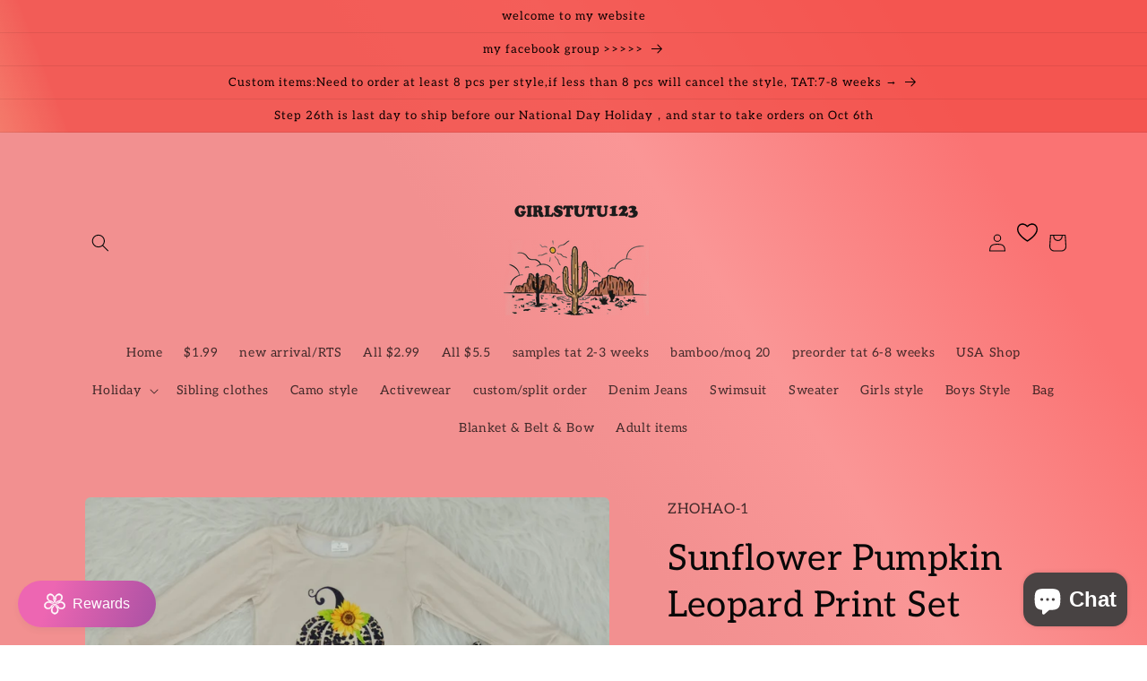

--- FILE ---
content_type: text/html; charset=utf-8
request_url: https://zhihaokidsclothing.com/products/promotion-sunflower-pumpkin-leopard-print-set
body_size: 45598
content:
<!doctype html>
<html class="no-js" lang="en">
  <head>
    <meta charset="utf-8">
    <meta http-equiv="X-UA-Compatible" content="IE=edge">
    <meta name="viewport" content="width=device-width,initial-scale=1">
    <meta name="theme-color" content="">
    <link rel="canonical" href="https://zhihaokidsclothing.com/products/promotion-sunflower-pumpkin-leopard-print-set">
    <link rel="preconnect" href="https://cdn.shopify.com" crossorigin><link rel="icon" type="image/png" href="//zhihaokidsclothing.com/cdn/shop/files/a86bbfe8ee89cf299b32f4905eb65f3_4ff462b1-abe0-44f7-9596-0c52d651cb05.png?crop=center&height=32&v=1688547231&width=32"><link rel="preconnect" href="https://fonts.shopifycdn.com" crossorigin><title>
      Sunflower Pumpkin Leopard Print Set
 &ndash; Yiwu Zhihao Apparel Co Ltd</title>

    
      <meta name="description" content="This one is in stock  no moq  Fabric : Milk Silk ">
    

    

<meta property="og:site_name" content="Yiwu Zhihao Apparel Co Ltd">
<meta property="og:url" content="https://zhihaokidsclothing.com/products/promotion-sunflower-pumpkin-leopard-print-set">
<meta property="og:title" content="Sunflower Pumpkin Leopard Print Set">
<meta property="og:type" content="product">
<meta property="og:description" content="This one is in stock  no moq  Fabric : Milk Silk "><meta property="og:image" content="http://zhihaokidsclothing.com/cdn/shop/products/4fcb6443a68e6e4c28490784f92c92d.jpg?v=1639979384">
  <meta property="og:image:secure_url" content="https://zhihaokidsclothing.com/cdn/shop/products/4fcb6443a68e6e4c28490784f92c92d.jpg?v=1639979384">
  <meta property="og:image:width" content="3112">
  <meta property="og:image:height" content="2924"><meta property="og:price:amount" content="5.50">
  <meta property="og:price:currency" content="USD"><meta name="twitter:card" content="summary_large_image">
<meta name="twitter:title" content="Sunflower Pumpkin Leopard Print Set">
<meta name="twitter:description" content="This one is in stock  no moq  Fabric : Milk Silk ">


    <script src="//zhihaokidsclothing.com/cdn/shop/t/10/assets/constants.js?v=95358004781563950421681454710" defer="defer"></script>
    <script src="//zhihaokidsclothing.com/cdn/shop/t/10/assets/pubsub.js?v=2921868252632587581681454711" defer="defer"></script>
    <script src="//zhihaokidsclothing.com/cdn/shop/t/10/assets/global.js?v=127210358271191040921681454710" defer="defer"></script>
    <script>window.performance && window.performance.mark && window.performance.mark('shopify.content_for_header.start');</script><meta name="facebook-domain-verification" content="1surfgdawv6a7f48phlxvasdm87w0n">
<meta id="shopify-digital-wallet" name="shopify-digital-wallet" content="/61669540083/digital_wallets/dialog">
<meta name="shopify-checkout-api-token" content="c003e8b2c17e7f04f3e5e493c0c3a5e9">
<meta id="in-context-paypal-metadata" data-shop-id="61669540083" data-venmo-supported="true" data-environment="production" data-locale="en_US" data-paypal-v4="true" data-currency="USD">
<link rel="alternate" type="application/json+oembed" href="https://zhihaokidsclothing.com/products/promotion-sunflower-pumpkin-leopard-print-set.oembed">
<script async="async" src="/checkouts/internal/preloads.js?locale=en-US"></script>
<script id="shopify-features" type="application/json">{"accessToken":"c003e8b2c17e7f04f3e5e493c0c3a5e9","betas":["rich-media-storefront-analytics"],"domain":"zhihaokidsclothing.com","predictiveSearch":true,"shopId":61669540083,"locale":"en"}</script>
<script>var Shopify = Shopify || {};
Shopify.shop = "girlstutus123.myshopify.com";
Shopify.locale = "en";
Shopify.currency = {"active":"USD","rate":"1.0"};
Shopify.country = "US";
Shopify.theme = {"name":"Craft 的更新版副本","id":136993833203,"schema_name":"Craft","schema_version":"9.0.0","theme_store_id":1368,"role":"main"};
Shopify.theme.handle = "null";
Shopify.theme.style = {"id":null,"handle":null};
Shopify.cdnHost = "zhihaokidsclothing.com/cdn";
Shopify.routes = Shopify.routes || {};
Shopify.routes.root = "/";</script>
<script type="module">!function(o){(o.Shopify=o.Shopify||{}).modules=!0}(window);</script>
<script>!function(o){function n(){var o=[];function n(){o.push(Array.prototype.slice.apply(arguments))}return n.q=o,n}var t=o.Shopify=o.Shopify||{};t.loadFeatures=n(),t.autoloadFeatures=n()}(window);</script>
<script id="shop-js-analytics" type="application/json">{"pageType":"product"}</script>
<script defer="defer" async type="module" src="//zhihaokidsclothing.com/cdn/shopifycloud/shop-js/modules/v2/client.init-shop-cart-sync_BT-GjEfc.en.esm.js"></script>
<script defer="defer" async type="module" src="//zhihaokidsclothing.com/cdn/shopifycloud/shop-js/modules/v2/chunk.common_D58fp_Oc.esm.js"></script>
<script defer="defer" async type="module" src="//zhihaokidsclothing.com/cdn/shopifycloud/shop-js/modules/v2/chunk.modal_xMitdFEc.esm.js"></script>
<script type="module">
  await import("//zhihaokidsclothing.com/cdn/shopifycloud/shop-js/modules/v2/client.init-shop-cart-sync_BT-GjEfc.en.esm.js");
await import("//zhihaokidsclothing.com/cdn/shopifycloud/shop-js/modules/v2/chunk.common_D58fp_Oc.esm.js");
await import("//zhihaokidsclothing.com/cdn/shopifycloud/shop-js/modules/v2/chunk.modal_xMitdFEc.esm.js");

  window.Shopify.SignInWithShop?.initShopCartSync?.({"fedCMEnabled":true,"windoidEnabled":true});

</script>
<script id="__st">var __st={"a":61669540083,"offset":-21600,"reqid":"8ff2b6f4-8d4e-45d8-9c88-8605bd061280-1769264664","pageurl":"zhihaokidsclothing.com\/products\/promotion-sunflower-pumpkin-leopard-print-set","u":"c148f42d1842","p":"product","rtyp":"product","rid":7490567045363};</script>
<script>window.ShopifyPaypalV4VisibilityTracking = true;</script>
<script id="captcha-bootstrap">!function(){'use strict';const t='contact',e='account',n='new_comment',o=[[t,t],['blogs',n],['comments',n],[t,'customer']],c=[[e,'customer_login'],[e,'guest_login'],[e,'recover_customer_password'],[e,'create_customer']],r=t=>t.map((([t,e])=>`form[action*='/${t}']:not([data-nocaptcha='true']) input[name='form_type'][value='${e}']`)).join(','),a=t=>()=>t?[...document.querySelectorAll(t)].map((t=>t.form)):[];function s(){const t=[...o],e=r(t);return a(e)}const i='password',u='form_key',d=['recaptcha-v3-token','g-recaptcha-response','h-captcha-response',i],f=()=>{try{return window.sessionStorage}catch{return}},m='__shopify_v',_=t=>t.elements[u];function p(t,e,n=!1){try{const o=window.sessionStorage,c=JSON.parse(o.getItem(e)),{data:r}=function(t){const{data:e,action:n}=t;return t[m]||n?{data:e,action:n}:{data:t,action:n}}(c);for(const[e,n]of Object.entries(r))t.elements[e]&&(t.elements[e].value=n);n&&o.removeItem(e)}catch(o){console.error('form repopulation failed',{error:o})}}const l='form_type',E='cptcha';function T(t){t.dataset[E]=!0}const w=window,h=w.document,L='Shopify',v='ce_forms',y='captcha';let A=!1;((t,e)=>{const n=(g='f06e6c50-85a8-45c8-87d0-21a2b65856fe',I='https://cdn.shopify.com/shopifycloud/storefront-forms-hcaptcha/ce_storefront_forms_captcha_hcaptcha.v1.5.2.iife.js',D={infoText:'Protected by hCaptcha',privacyText:'Privacy',termsText:'Terms'},(t,e,n)=>{const o=w[L][v],c=o.bindForm;if(c)return c(t,g,e,D).then(n);var r;o.q.push([[t,g,e,D],n]),r=I,A||(h.body.append(Object.assign(h.createElement('script'),{id:'captcha-provider',async:!0,src:r})),A=!0)});var g,I,D;w[L]=w[L]||{},w[L][v]=w[L][v]||{},w[L][v].q=[],w[L][y]=w[L][y]||{},w[L][y].protect=function(t,e){n(t,void 0,e),T(t)},Object.freeze(w[L][y]),function(t,e,n,w,h,L){const[v,y,A,g]=function(t,e,n){const i=e?o:[],u=t?c:[],d=[...i,...u],f=r(d),m=r(i),_=r(d.filter((([t,e])=>n.includes(e))));return[a(f),a(m),a(_),s()]}(w,h,L),I=t=>{const e=t.target;return e instanceof HTMLFormElement?e:e&&e.form},D=t=>v().includes(t);t.addEventListener('submit',(t=>{const e=I(t);if(!e)return;const n=D(e)&&!e.dataset.hcaptchaBound&&!e.dataset.recaptchaBound,o=_(e),c=g().includes(e)&&(!o||!o.value);(n||c)&&t.preventDefault(),c&&!n&&(function(t){try{if(!f())return;!function(t){const e=f();if(!e)return;const n=_(t);if(!n)return;const o=n.value;o&&e.removeItem(o)}(t);const e=Array.from(Array(32),(()=>Math.random().toString(36)[2])).join('');!function(t,e){_(t)||t.append(Object.assign(document.createElement('input'),{type:'hidden',name:u})),t.elements[u].value=e}(t,e),function(t,e){const n=f();if(!n)return;const o=[...t.querySelectorAll(`input[type='${i}']`)].map((({name:t})=>t)),c=[...d,...o],r={};for(const[a,s]of new FormData(t).entries())c.includes(a)||(r[a]=s);n.setItem(e,JSON.stringify({[m]:1,action:t.action,data:r}))}(t,e)}catch(e){console.error('failed to persist form',e)}}(e),e.submit())}));const S=(t,e)=>{t&&!t.dataset[E]&&(n(t,e.some((e=>e===t))),T(t))};for(const o of['focusin','change'])t.addEventListener(o,(t=>{const e=I(t);D(e)&&S(e,y())}));const B=e.get('form_key'),M=e.get(l),P=B&&M;t.addEventListener('DOMContentLoaded',(()=>{const t=y();if(P)for(const e of t)e.elements[l].value===M&&p(e,B);[...new Set([...A(),...v().filter((t=>'true'===t.dataset.shopifyCaptcha))])].forEach((e=>S(e,t)))}))}(h,new URLSearchParams(w.location.search),n,t,e,['guest_login'])})(!0,!0)}();</script>
<script integrity="sha256-4kQ18oKyAcykRKYeNunJcIwy7WH5gtpwJnB7kiuLZ1E=" data-source-attribution="shopify.loadfeatures" defer="defer" src="//zhihaokidsclothing.com/cdn/shopifycloud/storefront/assets/storefront/load_feature-a0a9edcb.js" crossorigin="anonymous"></script>
<script data-source-attribution="shopify.dynamic_checkout.dynamic.init">var Shopify=Shopify||{};Shopify.PaymentButton=Shopify.PaymentButton||{isStorefrontPortableWallets:!0,init:function(){window.Shopify.PaymentButton.init=function(){};var t=document.createElement("script");t.src="https://zhihaokidsclothing.com/cdn/shopifycloud/portable-wallets/latest/portable-wallets.en.js",t.type="module",document.head.appendChild(t)}};
</script>
<script data-source-attribution="shopify.dynamic_checkout.buyer_consent">
  function portableWalletsHideBuyerConsent(e){var t=document.getElementById("shopify-buyer-consent"),n=document.getElementById("shopify-subscription-policy-button");t&&n&&(t.classList.add("hidden"),t.setAttribute("aria-hidden","true"),n.removeEventListener("click",e))}function portableWalletsShowBuyerConsent(e){var t=document.getElementById("shopify-buyer-consent"),n=document.getElementById("shopify-subscription-policy-button");t&&n&&(t.classList.remove("hidden"),t.removeAttribute("aria-hidden"),n.addEventListener("click",e))}window.Shopify?.PaymentButton&&(window.Shopify.PaymentButton.hideBuyerConsent=portableWalletsHideBuyerConsent,window.Shopify.PaymentButton.showBuyerConsent=portableWalletsShowBuyerConsent);
</script>
<script>
  function portableWalletsCleanup(e){e&&e.src&&console.error("Failed to load portable wallets script "+e.src);var t=document.querySelectorAll("shopify-accelerated-checkout .shopify-payment-button__skeleton, shopify-accelerated-checkout-cart .wallet-cart-button__skeleton"),e=document.getElementById("shopify-buyer-consent");for(let e=0;e<t.length;e++)t[e].remove();e&&e.remove()}function portableWalletsNotLoadedAsModule(e){e instanceof ErrorEvent&&"string"==typeof e.message&&e.message.includes("import.meta")&&"string"==typeof e.filename&&e.filename.includes("portable-wallets")&&(window.removeEventListener("error",portableWalletsNotLoadedAsModule),window.Shopify.PaymentButton.failedToLoad=e,"loading"===document.readyState?document.addEventListener("DOMContentLoaded",window.Shopify.PaymentButton.init):window.Shopify.PaymentButton.init())}window.addEventListener("error",portableWalletsNotLoadedAsModule);
</script>

<script type="module" src="https://zhihaokidsclothing.com/cdn/shopifycloud/portable-wallets/latest/portable-wallets.en.js" onError="portableWalletsCleanup(this)" crossorigin="anonymous"></script>
<script nomodule>
  document.addEventListener("DOMContentLoaded", portableWalletsCleanup);
</script>

<link id="shopify-accelerated-checkout-styles" rel="stylesheet" media="screen" href="https://zhihaokidsclothing.com/cdn/shopifycloud/portable-wallets/latest/accelerated-checkout-backwards-compat.css" crossorigin="anonymous">
<style id="shopify-accelerated-checkout-cart">
        #shopify-buyer-consent {
  margin-top: 1em;
  display: inline-block;
  width: 100%;
}

#shopify-buyer-consent.hidden {
  display: none;
}

#shopify-subscription-policy-button {
  background: none;
  border: none;
  padding: 0;
  text-decoration: underline;
  font-size: inherit;
  cursor: pointer;
}

#shopify-subscription-policy-button::before {
  box-shadow: none;
}

      </style>
<script id="sections-script" data-sections="header" defer="defer" src="//zhihaokidsclothing.com/cdn/shop/t/10/compiled_assets/scripts.js?v=15213"></script>
<script>window.performance && window.performance.mark && window.performance.mark('shopify.content_for_header.end');</script>


    <style data-shopify>
      @font-face {
  font-family: Aleo;
  font-weight: 400;
  font-style: normal;
  font-display: swap;
  src: url("//zhihaokidsclothing.com/cdn/fonts/aleo/aleo_n4.136670fa4cfe14df9f97954729b65c53d88b12be.woff2") format("woff2"),
       url("//zhihaokidsclothing.com/cdn/fonts/aleo/aleo_n4.5d64991d1f526ac4e19640bbdebcbc191ef24ad0.woff") format("woff");
}

      @font-face {
  font-family: Aleo;
  font-weight: 700;
  font-style: normal;
  font-display: swap;
  src: url("//zhihaokidsclothing.com/cdn/fonts/aleo/aleo_n7.bb6a195ae8203890c5b6ffd628bee17104cc686d.woff2") format("woff2"),
       url("//zhihaokidsclothing.com/cdn/fonts/aleo/aleo_n7.071af82e6c05ec82c5ab10eface7d1bae9723490.woff") format("woff");
}

      @font-face {
  font-family: Aleo;
  font-weight: 400;
  font-style: italic;
  font-display: swap;
  src: url("//zhihaokidsclothing.com/cdn/fonts/aleo/aleo_i4.88a25861c09f2509923c34ba3366e47df60bc543.woff2") format("woff2"),
       url("//zhihaokidsclothing.com/cdn/fonts/aleo/aleo_i4.7b233ab952f02df341ea5501e4220a671d323710.woff") format("woff");
}

      @font-face {
  font-family: Aleo;
  font-weight: 700;
  font-style: italic;
  font-display: swap;
  src: url("//zhihaokidsclothing.com/cdn/fonts/aleo/aleo_i7.6db85f6e645c64d34d8e29efcc908fa9de7ecbca.woff2") format("woff2"),
       url("//zhihaokidsclothing.com/cdn/fonts/aleo/aleo_i7.3a33fa5ea79edeaa5ef94d93d95ff1b74cc7781f.woff") format("woff");
}

      @font-face {
  font-family: Aleo;
  font-weight: 400;
  font-style: normal;
  font-display: swap;
  src: url("//zhihaokidsclothing.com/cdn/fonts/aleo/aleo_n4.136670fa4cfe14df9f97954729b65c53d88b12be.woff2") format("woff2"),
       url("//zhihaokidsclothing.com/cdn/fonts/aleo/aleo_n4.5d64991d1f526ac4e19640bbdebcbc191ef24ad0.woff") format("woff");
}


      :root {
        --font-body-family: Aleo, serif;
        --font-body-style: normal;
        --font-body-weight: 400;
        --font-body-weight-bold: 700;

        --font-heading-family: Aleo, serif;
        --font-heading-style: normal;
        --font-heading-weight: 400;

        --font-body-scale: 1.0;
        --font-heading-scale: 1.0;

        --color-base-text: 8, 8, 8;
        --color-shadow: 8, 8, 8;
        --color-base-background-1: 247, 187, 187;
        --color-base-background-2: 255, 255, 255;
        --color-base-solid-button-labels: 13, 0, 0;
        --color-base-outline-button-labels: 80, 86, 85;
        --color-base-accent-1: 51, 45, 44;
        --color-base-accent-2: 245, 71, 21;
        --payment-terms-background-color: #f7bbbb;

        --gradient-base-background-1: linear-gradient(57deg, rgba(242, 144, 144, 1) 45%, rgba(250, 150, 150, 1) 61%, rgba(250, 115, 115, 1) 83%);
        --gradient-base-background-2: #FFFFFF;
        --gradient-base-accent-1: linear-gradient(249deg, rgba(242, 78, 71, 0.77) 81%, rgba(249, 208, 163, 1) 100%);
        --gradient-base-accent-2: linear-gradient(262deg, rgba(255, 145, 129, 1), rgba(254, 91, 124, 1) 57%, rgba(255, 140, 162, 1) 100%);

        --media-padding: px;
        --media-border-opacity: 0.1;
        --media-border-width: 0px;
        --media-radius: 6px;
        --media-shadow-opacity: 0.0;
        --media-shadow-horizontal-offset: 0px;
        --media-shadow-vertical-offset: 4px;
        --media-shadow-blur-radius: 5px;
        --media-shadow-visible: 0;

        --page-width: 120rem;
        --page-width-margin: 0rem;

        --product-card-image-padding: 0.0rem;
        --product-card-corner-radius: 0.6rem;
        --product-card-text-alignment: left;
        --product-card-border-width: 0.1rem;
        --product-card-border-opacity: 0.1;
        --product-card-shadow-opacity: 0.0;
        --product-card-shadow-visible: 0;
        --product-card-shadow-horizontal-offset: 0.0rem;
        --product-card-shadow-vertical-offset: 0.4rem;
        --product-card-shadow-blur-radius: 0.5rem;

        --collection-card-image-padding: 0.0rem;
        --collection-card-corner-radius: 0.6rem;
        --collection-card-text-alignment: left;
        --collection-card-border-width: 0.1rem;
        --collection-card-border-opacity: 0.1;
        --collection-card-shadow-opacity: 0.0;
        --collection-card-shadow-visible: 0;
        --collection-card-shadow-horizontal-offset: 0.0rem;
        --collection-card-shadow-vertical-offset: 0.4rem;
        --collection-card-shadow-blur-radius: 0.5rem;

        --blog-card-image-padding: 0.0rem;
        --blog-card-corner-radius: 0.6rem;
        --blog-card-text-alignment: left;
        --blog-card-border-width: 0.1rem;
        --blog-card-border-opacity: 0.1;
        --blog-card-shadow-opacity: 0.0;
        --blog-card-shadow-visible: 0;
        --blog-card-shadow-horizontal-offset: 0.0rem;
        --blog-card-shadow-vertical-offset: 0.4rem;
        --blog-card-shadow-blur-radius: 0.5rem;

        --badge-corner-radius: 0.6rem;

        --popup-border-width: 1px;
        --popup-border-opacity: 0.5;
        --popup-corner-radius: 6px;
        --popup-shadow-opacity: 0.0;
        --popup-shadow-horizontal-offset: 0px;
        --popup-shadow-vertical-offset: 4px;
        --popup-shadow-blur-radius: 5px;

        --drawer-border-width: 1px;
        --drawer-border-opacity: 0.1;
        --drawer-shadow-opacity: 0.0;
        --drawer-shadow-horizontal-offset: 0px;
        --drawer-shadow-vertical-offset: 4px;
        --drawer-shadow-blur-radius: 5px;

        --spacing-sections-desktop: 0px;
        --spacing-sections-mobile: 0px;

        --grid-desktop-vertical-spacing: 20px;
        --grid-desktop-horizontal-spacing: 20px;
        --grid-mobile-vertical-spacing: 10px;
        --grid-mobile-horizontal-spacing: 10px;

        --text-boxes-border-opacity: 0.1;
        --text-boxes-border-width: 0px;
        --text-boxes-radius: 6px;
        --text-boxes-shadow-opacity: 0.0;
        --text-boxes-shadow-visible: 0;
        --text-boxes-shadow-horizontal-offset: 0px;
        --text-boxes-shadow-vertical-offset: 4px;
        --text-boxes-shadow-blur-radius: 5px;

        --buttons-radius: 8px;
        --buttons-radius-outset: 8px;
        --buttons-border-width: 0px;
        --buttons-border-opacity: 0.0;
        --buttons-shadow-opacity: 0.0;
        --buttons-shadow-visible: 0;
        --buttons-shadow-horizontal-offset: 0px;
        --buttons-shadow-vertical-offset: 4px;
        --buttons-shadow-blur-radius: 5px;
        --buttons-border-offset: 0.3px;

        --inputs-radius: 6px;
        --inputs-border-width: 1px;
        --inputs-border-opacity: 0.55;
        --inputs-shadow-opacity: 0.0;
        --inputs-shadow-horizontal-offset: 0px;
        --inputs-margin-offset: 0px;
        --inputs-shadow-vertical-offset: 4px;
        --inputs-shadow-blur-radius: 5px;
        --inputs-radius-outset: 7px;

        --variant-pills-radius: 40px;
        --variant-pills-border-width: 1px;
        --variant-pills-border-opacity: 0.55;
        --variant-pills-shadow-opacity: 0.0;
        --variant-pills-shadow-horizontal-offset: 0px;
        --variant-pills-shadow-vertical-offset: 4px;
        --variant-pills-shadow-blur-radius: 5px;
      }

      *,
      *::before,
      *::after {
        box-sizing: inherit;
      }

      html {
        box-sizing: border-box;
        font-size: calc(var(--font-body-scale) * 62.5%);
        height: 100%;
      }

      body {
        display: grid;
        grid-template-rows: auto auto 1fr auto;
        grid-template-columns: 100%;
        min-height: 100%;
        margin: 0;
        font-size: 1.5rem;
        letter-spacing: 0.06rem;
        line-height: calc(1 + 0.8 / var(--font-body-scale));
        font-family: var(--font-body-family);
        font-style: var(--font-body-style);
        font-weight: var(--font-body-weight);
      }

      @media screen and (min-width: 750px) {
        body {
          font-size: 1.6rem;
        }
      }
    </style>

    <link href="//zhihaokidsclothing.com/cdn/shop/t/10/assets/base.css?v=175262389937649645911711429549" rel="stylesheet" type="text/css" media="all" />
<link rel="preload" as="font" href="//zhihaokidsclothing.com/cdn/fonts/aleo/aleo_n4.136670fa4cfe14df9f97954729b65c53d88b12be.woff2" type="font/woff2" crossorigin><link rel="preload" as="font" href="//zhihaokidsclothing.com/cdn/fonts/aleo/aleo_n4.136670fa4cfe14df9f97954729b65c53d88b12be.woff2" type="font/woff2" crossorigin><link rel="stylesheet" href="//zhihaokidsclothing.com/cdn/shop/t/10/assets/component-predictive-search.css?v=85913294783299393391681454710" media="print" onload="this.media='all'"><script>document.documentElement.className = document.documentElement.className.replace('no-js', 'js');
    if (Shopify.designMode) {
      document.documentElement.classList.add('shopify-design-mode');
    }
    </script>
  
  










<!-- BEGIN app block: shopify://apps/judge-me-reviews/blocks/judgeme_core/61ccd3b1-a9f2-4160-9fe9-4fec8413e5d8 --><!-- Start of Judge.me Core -->






<link rel="dns-prefetch" href="https://cdnwidget.judge.me">
<link rel="dns-prefetch" href="https://cdn.judge.me">
<link rel="dns-prefetch" href="https://cdn1.judge.me">
<link rel="dns-prefetch" href="https://api.judge.me">

<script data-cfasync='false' class='jdgm-settings-script'>window.jdgmSettings={"pagination":5,"disable_web_reviews":false,"badge_no_review_text":"No reviews","badge_n_reviews_text":"{{ n }} review/reviews","hide_badge_preview_if_no_reviews":true,"badge_hide_text":false,"enforce_center_preview_badge":false,"widget_title":"Customer Reviews","widget_open_form_text":"Write a review","widget_close_form_text":"Cancel review","widget_refresh_page_text":"Refresh page","widget_summary_text":"Based on {{ number_of_reviews }} review/reviews","widget_no_review_text":"Be the first to write a review","widget_name_field_text":"Display name","widget_verified_name_field_text":"Verified Name (public)","widget_name_placeholder_text":"Display name","widget_required_field_error_text":"This field is required.","widget_email_field_text":"Email address","widget_verified_email_field_text":"Verified Email (private, can not be edited)","widget_email_placeholder_text":"Your email address","widget_email_field_error_text":"Please enter a valid email address.","widget_rating_field_text":"Rating","widget_review_title_field_text":"Review Title","widget_review_title_placeholder_text":"Give your review a title","widget_review_body_field_text":"Review content","widget_review_body_placeholder_text":"Start writing here...","widget_pictures_field_text":"Picture/Video (optional)","widget_submit_review_text":"Submit Review","widget_submit_verified_review_text":"Submit Verified Review","widget_submit_success_msg_with_auto_publish":"Thank you! Please refresh the page in a few moments to see your review. You can remove or edit your review by logging into \u003ca href='https://judge.me/login' target='_blank' rel='nofollow noopener'\u003eJudge.me\u003c/a\u003e","widget_submit_success_msg_no_auto_publish":"Thank you! Your review will be published as soon as it is approved by the shop admin. You can remove or edit your review by logging into \u003ca href='https://judge.me/login' target='_blank' rel='nofollow noopener'\u003eJudge.me\u003c/a\u003e","widget_show_default_reviews_out_of_total_text":"Showing {{ n_reviews_shown }} out of {{ n_reviews }} reviews.","widget_show_all_link_text":"Show all","widget_show_less_link_text":"Show less","widget_author_said_text":"{{ reviewer_name }} said:","widget_days_text":"{{ n }} days ago","widget_weeks_text":"{{ n }} week/weeks ago","widget_months_text":"{{ n }} month/months ago","widget_years_text":"{{ n }} year/years ago","widget_yesterday_text":"Yesterday","widget_today_text":"Today","widget_replied_text":"\u003e\u003e {{ shop_name }} replied:","widget_read_more_text":"Read more","widget_reviewer_name_as_initial":"","widget_rating_filter_color":"#fbcd0a","widget_rating_filter_see_all_text":"See all reviews","widget_sorting_most_recent_text":"Most Recent","widget_sorting_highest_rating_text":"Highest Rating","widget_sorting_lowest_rating_text":"Lowest Rating","widget_sorting_with_pictures_text":"Only Pictures","widget_sorting_most_helpful_text":"Most Helpful","widget_open_question_form_text":"Ask a question","widget_reviews_subtab_text":"Reviews","widget_questions_subtab_text":"Questions","widget_question_label_text":"Question","widget_answer_label_text":"Answer","widget_question_placeholder_text":"Write your question here","widget_submit_question_text":"Submit Question","widget_question_submit_success_text":"Thank you for your question! We will notify you once it gets answered.","verified_badge_text":"Verified","verified_badge_bg_color":"","verified_badge_text_color":"","verified_badge_placement":"left-of-reviewer-name","widget_review_max_height":"","widget_hide_border":false,"widget_social_share":false,"widget_thumb":false,"widget_review_location_show":false,"widget_location_format":"","all_reviews_include_out_of_store_products":true,"all_reviews_out_of_store_text":"(out of store)","all_reviews_pagination":100,"all_reviews_product_name_prefix_text":"about","enable_review_pictures":true,"enable_question_anwser":false,"widget_theme":"default","review_date_format":"mm/dd/yyyy","default_sort_method":"most-recent","widget_product_reviews_subtab_text":"Product Reviews","widget_shop_reviews_subtab_text":"Shop Reviews","widget_other_products_reviews_text":"Reviews for other products","widget_store_reviews_subtab_text":"Store reviews","widget_no_store_reviews_text":"This store hasn't received any reviews yet","widget_web_restriction_product_reviews_text":"This product hasn't received any reviews yet","widget_no_items_text":"No items found","widget_show_more_text":"Show more","widget_write_a_store_review_text":"Write a Store Review","widget_other_languages_heading":"Reviews in Other Languages","widget_translate_review_text":"Translate review to {{ language }}","widget_translating_review_text":"Translating...","widget_show_original_translation_text":"Show original ({{ language }})","widget_translate_review_failed_text":"Review couldn't be translated.","widget_translate_review_retry_text":"Retry","widget_translate_review_try_again_later_text":"Try again later","show_product_url_for_grouped_product":false,"widget_sorting_pictures_first_text":"Pictures First","show_pictures_on_all_rev_page_mobile":false,"show_pictures_on_all_rev_page_desktop":false,"floating_tab_hide_mobile_install_preference":false,"floating_tab_button_name":"★ Reviews","floating_tab_title":"Let customers speak for us","floating_tab_button_color":"","floating_tab_button_background_color":"","floating_tab_url":"","floating_tab_url_enabled":false,"floating_tab_tab_style":"text","all_reviews_text_badge_text":"Customers rate us {{ shop.metafields.judgeme.all_reviews_rating | round: 1 }}/5 based on {{ shop.metafields.judgeme.all_reviews_count }} reviews.","all_reviews_text_badge_text_branded_style":"{{ shop.metafields.judgeme.all_reviews_rating | round: 1 }} out of 5 stars based on {{ shop.metafields.judgeme.all_reviews_count }} reviews","is_all_reviews_text_badge_a_link":false,"show_stars_for_all_reviews_text_badge":false,"all_reviews_text_badge_url":"","all_reviews_text_style":"text","all_reviews_text_color_style":"judgeme_brand_color","all_reviews_text_color":"#108474","all_reviews_text_show_jm_brand":true,"featured_carousel_show_header":true,"featured_carousel_title":"Let customers speak for us","testimonials_carousel_title":"Customers are saying","videos_carousel_title":"Real customer stories","cards_carousel_title":"Customers are saying","featured_carousel_count_text":"from {{ n }} reviews","featured_carousel_add_link_to_all_reviews_page":false,"featured_carousel_url":"","featured_carousel_show_images":true,"featured_carousel_autoslide_interval":5,"featured_carousel_arrows_on_the_sides":false,"featured_carousel_height":250,"featured_carousel_width":80,"featured_carousel_image_size":0,"featured_carousel_image_height":250,"featured_carousel_arrow_color":"#eeeeee","verified_count_badge_style":"vintage","verified_count_badge_orientation":"horizontal","verified_count_badge_color_style":"judgeme_brand_color","verified_count_badge_color":"#108474","is_verified_count_badge_a_link":false,"verified_count_badge_url":"","verified_count_badge_show_jm_brand":true,"widget_rating_preset_default":5,"widget_first_sub_tab":"product-reviews","widget_show_histogram":true,"widget_histogram_use_custom_color":false,"widget_pagination_use_custom_color":false,"widget_star_use_custom_color":false,"widget_verified_badge_use_custom_color":false,"widget_write_review_use_custom_color":false,"picture_reminder_submit_button":"Upload Pictures","enable_review_videos":false,"mute_video_by_default":false,"widget_sorting_videos_first_text":"Videos First","widget_review_pending_text":"Pending","featured_carousel_items_for_large_screen":3,"social_share_options_order":"Facebook,Twitter","remove_microdata_snippet":true,"disable_json_ld":false,"enable_json_ld_products":false,"preview_badge_show_question_text":false,"preview_badge_no_question_text":"No questions","preview_badge_n_question_text":"{{ number_of_questions }} question/questions","qa_badge_show_icon":false,"qa_badge_position":"same-row","remove_judgeme_branding":false,"widget_add_search_bar":false,"widget_search_bar_placeholder":"Search","widget_sorting_verified_only_text":"Verified only","featured_carousel_theme":"default","featured_carousel_show_rating":true,"featured_carousel_show_title":true,"featured_carousel_show_body":true,"featured_carousel_show_date":false,"featured_carousel_show_reviewer":true,"featured_carousel_show_product":false,"featured_carousel_header_background_color":"#108474","featured_carousel_header_text_color":"#ffffff","featured_carousel_name_product_separator":"reviewed","featured_carousel_full_star_background":"#108474","featured_carousel_empty_star_background":"#dadada","featured_carousel_vertical_theme_background":"#f9fafb","featured_carousel_verified_badge_enable":false,"featured_carousel_verified_badge_color":"#108474","featured_carousel_border_style":"round","featured_carousel_review_line_length_limit":3,"featured_carousel_more_reviews_button_text":"Read more reviews","featured_carousel_view_product_button_text":"View product","all_reviews_page_load_reviews_on":"scroll","all_reviews_page_load_more_text":"Load More Reviews","disable_fb_tab_reviews":false,"enable_ajax_cdn_cache":false,"widget_public_name_text":"displayed publicly like","default_reviewer_name":"John Smith","default_reviewer_name_has_non_latin":true,"widget_reviewer_anonymous":"Anonymous","medals_widget_title":"Judge.me Review Medals","medals_widget_background_color":"#f9fafb","medals_widget_position":"footer_all_pages","medals_widget_border_color":"#f9fafb","medals_widget_verified_text_position":"left","medals_widget_use_monochromatic_version":false,"medals_widget_elements_color":"#108474","show_reviewer_avatar":true,"widget_invalid_yt_video_url_error_text":"Not a YouTube video URL","widget_max_length_field_error_text":"Please enter no more than {0} characters.","widget_show_country_flag":false,"widget_show_collected_via_shop_app":true,"widget_verified_by_shop_badge_style":"light","widget_verified_by_shop_text":"Verified by Shop","widget_show_photo_gallery":false,"widget_load_with_code_splitting":true,"widget_ugc_install_preference":false,"widget_ugc_title":"Made by us, Shared by you","widget_ugc_subtitle":"Tag us to see your picture featured in our page","widget_ugc_arrows_color":"#ffffff","widget_ugc_primary_button_text":"Buy Now","widget_ugc_primary_button_background_color":"#108474","widget_ugc_primary_button_text_color":"#ffffff","widget_ugc_primary_button_border_width":"0","widget_ugc_primary_button_border_style":"none","widget_ugc_primary_button_border_color":"#108474","widget_ugc_primary_button_border_radius":"25","widget_ugc_secondary_button_text":"Load More","widget_ugc_secondary_button_background_color":"#ffffff","widget_ugc_secondary_button_text_color":"#108474","widget_ugc_secondary_button_border_width":"2","widget_ugc_secondary_button_border_style":"solid","widget_ugc_secondary_button_border_color":"#108474","widget_ugc_secondary_button_border_radius":"25","widget_ugc_reviews_button_text":"View Reviews","widget_ugc_reviews_button_background_color":"#ffffff","widget_ugc_reviews_button_text_color":"#108474","widget_ugc_reviews_button_border_width":"2","widget_ugc_reviews_button_border_style":"solid","widget_ugc_reviews_button_border_color":"#108474","widget_ugc_reviews_button_border_radius":"25","widget_ugc_reviews_button_link_to":"judgeme-reviews-page","widget_ugc_show_post_date":true,"widget_ugc_max_width":"800","widget_rating_metafield_value_type":true,"widget_primary_color":"#108474","widget_enable_secondary_color":false,"widget_secondary_color":"#edf5f5","widget_summary_average_rating_text":"{{ average_rating }} out of 5","widget_media_grid_title":"Customer photos \u0026 videos","widget_media_grid_see_more_text":"See more","widget_round_style":false,"widget_show_product_medals":true,"widget_verified_by_judgeme_text":"Verified by Judge.me","widget_show_store_medals":true,"widget_verified_by_judgeme_text_in_store_medals":"Verified by Judge.me","widget_media_field_exceed_quantity_message":"Sorry, we can only accept {{ max_media }} for one review.","widget_media_field_exceed_limit_message":"{{ file_name }} is too large, please select a {{ media_type }} less than {{ size_limit }}MB.","widget_review_submitted_text":"Review Submitted!","widget_question_submitted_text":"Question Submitted!","widget_close_form_text_question":"Cancel","widget_write_your_answer_here_text":"Write your answer here","widget_enabled_branded_link":true,"widget_show_collected_by_judgeme":false,"widget_reviewer_name_color":"","widget_write_review_text_color":"","widget_write_review_bg_color":"","widget_collected_by_judgeme_text":"collected by Judge.me","widget_pagination_type":"standard","widget_load_more_text":"Load More","widget_load_more_color":"#108474","widget_full_review_text":"Full Review","widget_read_more_reviews_text":"Read More Reviews","widget_read_questions_text":"Read Questions","widget_questions_and_answers_text":"Questions \u0026 Answers","widget_verified_by_text":"Verified by","widget_verified_text":"Verified","widget_number_of_reviews_text":"{{ number_of_reviews }} reviews","widget_back_button_text":"Back","widget_next_button_text":"Next","widget_custom_forms_filter_button":"Filters","custom_forms_style":"vertical","widget_show_review_information":false,"how_reviews_are_collected":"How reviews are collected?","widget_show_review_keywords":false,"widget_gdpr_statement":"How we use your data: We'll only contact you about the review you left, and only if necessary. By submitting your review, you agree to Judge.me's \u003ca href='https://judge.me/terms' target='_blank' rel='nofollow noopener'\u003eterms\u003c/a\u003e, \u003ca href='https://judge.me/privacy' target='_blank' rel='nofollow noopener'\u003eprivacy\u003c/a\u003e and \u003ca href='https://judge.me/content-policy' target='_blank' rel='nofollow noopener'\u003econtent\u003c/a\u003e policies.","widget_multilingual_sorting_enabled":false,"widget_translate_review_content_enabled":false,"widget_translate_review_content_method":"manual","popup_widget_review_selection":"automatically_with_pictures","popup_widget_round_border_style":true,"popup_widget_show_title":true,"popup_widget_show_body":true,"popup_widget_show_reviewer":false,"popup_widget_show_product":true,"popup_widget_show_pictures":true,"popup_widget_use_review_picture":true,"popup_widget_show_on_home_page":true,"popup_widget_show_on_product_page":true,"popup_widget_show_on_collection_page":true,"popup_widget_show_on_cart_page":true,"popup_widget_position":"bottom_left","popup_widget_first_review_delay":5,"popup_widget_duration":5,"popup_widget_interval":5,"popup_widget_review_count":5,"popup_widget_hide_on_mobile":true,"review_snippet_widget_round_border_style":true,"review_snippet_widget_card_color":"#FFFFFF","review_snippet_widget_slider_arrows_background_color":"#FFFFFF","review_snippet_widget_slider_arrows_color":"#000000","review_snippet_widget_star_color":"#108474","show_product_variant":false,"all_reviews_product_variant_label_text":"Variant: ","widget_show_verified_branding":false,"widget_ai_summary_title":"Customers say","widget_ai_summary_disclaimer":"AI-powered review summary based on recent customer reviews","widget_show_ai_summary":false,"widget_show_ai_summary_bg":false,"widget_show_review_title_input":true,"redirect_reviewers_invited_via_email":"review_widget","request_store_review_after_product_review":false,"request_review_other_products_in_order":false,"review_form_color_scheme":"default","review_form_corner_style":"square","review_form_star_color":{},"review_form_text_color":"#333333","review_form_background_color":"#ffffff","review_form_field_background_color":"#fafafa","review_form_button_color":{},"review_form_button_text_color":"#ffffff","review_form_modal_overlay_color":"#000000","review_content_screen_title_text":"How would you rate this product?","review_content_introduction_text":"We would love it if you would share a bit about your experience.","store_review_form_title_text":"How would you rate this store?","store_review_form_introduction_text":"We would love it if you would share a bit about your experience.","show_review_guidance_text":true,"one_star_review_guidance_text":"Poor","five_star_review_guidance_text":"Great","customer_information_screen_title_text":"About you","customer_information_introduction_text":"Please tell us more about you.","custom_questions_screen_title_text":"Your experience in more detail","custom_questions_introduction_text":"Here are a few questions to help us understand more about your experience.","review_submitted_screen_title_text":"Thanks for your review!","review_submitted_screen_thank_you_text":"We are processing it and it will appear on the store soon.","review_submitted_screen_email_verification_text":"Please confirm your email by clicking the link we just sent you. This helps us keep reviews authentic.","review_submitted_request_store_review_text":"Would you like to share your experience of shopping with us?","review_submitted_review_other_products_text":"Would you like to review these products?","store_review_screen_title_text":"Would you like to share your experience of shopping with us?","store_review_introduction_text":"We value your feedback and use it to improve. Please share any thoughts or suggestions you have.","reviewer_media_screen_title_picture_text":"Share a picture","reviewer_media_introduction_picture_text":"Upload a photo to support your review.","reviewer_media_screen_title_video_text":"Share a video","reviewer_media_introduction_video_text":"Upload a video to support your review.","reviewer_media_screen_title_picture_or_video_text":"Share a picture or video","reviewer_media_introduction_picture_or_video_text":"Upload a photo or video to support your review.","reviewer_media_youtube_url_text":"Paste your Youtube URL here","advanced_settings_next_step_button_text":"Next","advanced_settings_close_review_button_text":"Close","modal_write_review_flow":false,"write_review_flow_required_text":"Required","write_review_flow_privacy_message_text":"We respect your privacy.","write_review_flow_anonymous_text":"Post review as anonymous","write_review_flow_visibility_text":"This won't be visible to other customers.","write_review_flow_multiple_selection_help_text":"Select as many as you like","write_review_flow_single_selection_help_text":"Select one option","write_review_flow_required_field_error_text":"This field is required","write_review_flow_invalid_email_error_text":"Please enter a valid email address","write_review_flow_max_length_error_text":"Max. {{ max_length }} characters.","write_review_flow_media_upload_text":"\u003cb\u003eClick to upload\u003c/b\u003e or drag and drop","write_review_flow_gdpr_statement":"We'll only contact you about your review if necessary. By submitting your review, you agree to our \u003ca href='https://judge.me/terms' target='_blank' rel='nofollow noopener'\u003eterms and conditions\u003c/a\u003e and \u003ca href='https://judge.me/privacy' target='_blank' rel='nofollow noopener'\u003eprivacy policy\u003c/a\u003e.","rating_only_reviews_enabled":false,"show_negative_reviews_help_screen":false,"new_review_flow_help_screen_rating_threshold":3,"negative_review_resolution_screen_title_text":"Tell us more","negative_review_resolution_text":"Your experience matters to us. If there were issues with your purchase, we're here to help. Feel free to reach out to us, we'd love the opportunity to make things right.","negative_review_resolution_button_text":"Contact us","negative_review_resolution_proceed_with_review_text":"Leave a review","negative_review_resolution_subject":"Issue with purchase from {{ shop_name }}.{{ order_name }}","preview_badge_collection_page_install_status":false,"widget_review_custom_css":"","preview_badge_custom_css":"","preview_badge_stars_count":"5-stars","featured_carousel_custom_css":"","floating_tab_custom_css":"","all_reviews_widget_custom_css":"","medals_widget_custom_css":"","verified_badge_custom_css":"","all_reviews_text_custom_css":"","transparency_badges_collected_via_store_invite":false,"transparency_badges_from_another_provider":false,"transparency_badges_collected_from_store_visitor":false,"transparency_badges_collected_by_verified_review_provider":false,"transparency_badges_earned_reward":false,"transparency_badges_collected_via_store_invite_text":"Review collected via store invitation","transparency_badges_from_another_provider_text":"Review collected from another provider","transparency_badges_collected_from_store_visitor_text":"Review collected from a store visitor","transparency_badges_written_in_google_text":"Review written in Google","transparency_badges_written_in_etsy_text":"Review written in Etsy","transparency_badges_written_in_shop_app_text":"Review written in Shop App","transparency_badges_earned_reward_text":"Review earned a reward for future purchase","product_review_widget_per_page":10,"widget_store_review_label_text":"Review about the store","checkout_comment_extension_title_on_product_page":"Customer Comments","checkout_comment_extension_num_latest_comment_show":5,"checkout_comment_extension_format":"name_and_timestamp","checkout_comment_customer_name":"last_initial","checkout_comment_comment_notification":true,"preview_badge_collection_page_install_preference":true,"preview_badge_home_page_install_preference":false,"preview_badge_product_page_install_preference":true,"review_widget_install_preference":"","review_carousel_install_preference":false,"floating_reviews_tab_install_preference":"none","verified_reviews_count_badge_install_preference":false,"all_reviews_text_install_preference":false,"review_widget_best_location":true,"judgeme_medals_install_preference":false,"review_widget_revamp_enabled":false,"review_widget_qna_enabled":false,"review_widget_header_theme":"minimal","review_widget_widget_title_enabled":true,"review_widget_header_text_size":"medium","review_widget_header_text_weight":"regular","review_widget_average_rating_style":"compact","review_widget_bar_chart_enabled":true,"review_widget_bar_chart_type":"numbers","review_widget_bar_chart_style":"standard","review_widget_expanded_media_gallery_enabled":false,"review_widget_reviews_section_theme":"standard","review_widget_image_style":"thumbnails","review_widget_review_image_ratio":"square","review_widget_stars_size":"medium","review_widget_verified_badge":"standard_text","review_widget_review_title_text_size":"medium","review_widget_review_text_size":"medium","review_widget_review_text_length":"medium","review_widget_number_of_columns_desktop":3,"review_widget_carousel_transition_speed":5,"review_widget_custom_questions_answers_display":"always","review_widget_button_text_color":"#FFFFFF","review_widget_text_color":"#000000","review_widget_lighter_text_color":"#7B7B7B","review_widget_corner_styling":"soft","review_widget_review_word_singular":"review","review_widget_review_word_plural":"reviews","review_widget_voting_label":"Helpful?","review_widget_shop_reply_label":"Reply from {{ shop_name }}:","review_widget_filters_title":"Filters","qna_widget_question_word_singular":"Question","qna_widget_question_word_plural":"Questions","qna_widget_answer_reply_label":"Answer from {{ answerer_name }}:","qna_content_screen_title_text":"Ask a question about this product","qna_widget_question_required_field_error_text":"Please enter your question.","qna_widget_flow_gdpr_statement":"We'll only contact you about your question if necessary. By submitting your question, you agree to our \u003ca href='https://judge.me/terms' target='_blank' rel='nofollow noopener'\u003eterms and conditions\u003c/a\u003e and \u003ca href='https://judge.me/privacy' target='_blank' rel='nofollow noopener'\u003eprivacy policy\u003c/a\u003e.","qna_widget_question_submitted_text":"Thanks for your question!","qna_widget_close_form_text_question":"Close","qna_widget_question_submit_success_text":"We’ll notify you by email when your question is answered.","all_reviews_widget_v2025_enabled":false,"all_reviews_widget_v2025_header_theme":"default","all_reviews_widget_v2025_widget_title_enabled":true,"all_reviews_widget_v2025_header_text_size":"medium","all_reviews_widget_v2025_header_text_weight":"regular","all_reviews_widget_v2025_average_rating_style":"compact","all_reviews_widget_v2025_bar_chart_enabled":true,"all_reviews_widget_v2025_bar_chart_type":"numbers","all_reviews_widget_v2025_bar_chart_style":"standard","all_reviews_widget_v2025_expanded_media_gallery_enabled":false,"all_reviews_widget_v2025_show_store_medals":true,"all_reviews_widget_v2025_show_photo_gallery":true,"all_reviews_widget_v2025_show_review_keywords":false,"all_reviews_widget_v2025_show_ai_summary":false,"all_reviews_widget_v2025_show_ai_summary_bg":false,"all_reviews_widget_v2025_add_search_bar":false,"all_reviews_widget_v2025_default_sort_method":"most-recent","all_reviews_widget_v2025_reviews_per_page":10,"all_reviews_widget_v2025_reviews_section_theme":"default","all_reviews_widget_v2025_image_style":"thumbnails","all_reviews_widget_v2025_review_image_ratio":"square","all_reviews_widget_v2025_stars_size":"medium","all_reviews_widget_v2025_verified_badge":"bold_badge","all_reviews_widget_v2025_review_title_text_size":"medium","all_reviews_widget_v2025_review_text_size":"medium","all_reviews_widget_v2025_review_text_length":"medium","all_reviews_widget_v2025_number_of_columns_desktop":3,"all_reviews_widget_v2025_carousel_transition_speed":5,"all_reviews_widget_v2025_custom_questions_answers_display":"always","all_reviews_widget_v2025_show_product_variant":false,"all_reviews_widget_v2025_show_reviewer_avatar":true,"all_reviews_widget_v2025_reviewer_name_as_initial":"","all_reviews_widget_v2025_review_location_show":false,"all_reviews_widget_v2025_location_format":"","all_reviews_widget_v2025_show_country_flag":false,"all_reviews_widget_v2025_verified_by_shop_badge_style":"light","all_reviews_widget_v2025_social_share":false,"all_reviews_widget_v2025_social_share_options_order":"Facebook,Twitter,LinkedIn,Pinterest","all_reviews_widget_v2025_pagination_type":"standard","all_reviews_widget_v2025_button_text_color":"#FFFFFF","all_reviews_widget_v2025_text_color":"#000000","all_reviews_widget_v2025_lighter_text_color":"#7B7B7B","all_reviews_widget_v2025_corner_styling":"soft","all_reviews_widget_v2025_title":"Customer reviews","all_reviews_widget_v2025_ai_summary_title":"Customers say about this store","all_reviews_widget_v2025_no_review_text":"Be the first to write a review","platform":"shopify","branding_url":"https://app.judge.me/reviews/stores/zhihaokidsclothing.com","branding_text":"Powered by Judge.me","locale":"en","reply_name":"Yiwu Zhihao Apparel Co Ltd","widget_version":"2.1","footer":true,"autopublish":true,"review_dates":true,"enable_custom_form":false,"shop_use_review_site":true,"shop_locale":"en","enable_multi_locales_translations":false,"show_review_title_input":true,"review_verification_email_status":"always","can_be_branded":true,"reply_name_text":"Yiwu Zhihao Apparel Co Ltd"};</script> <style class='jdgm-settings-style'>.jdgm-xx{left:0}.jdgm-histogram .jdgm-histogram__bar-content{background:#fbcd0a}.jdgm-histogram .jdgm-histogram__bar:after{background:#fbcd0a}.jdgm-prev-badge[data-average-rating='0.00']{display:none !important}.jdgm-author-all-initials{display:none !important}.jdgm-author-last-initial{display:none !important}.jdgm-rev-widg__title{visibility:hidden}.jdgm-rev-widg__summary-text{visibility:hidden}.jdgm-prev-badge__text{visibility:hidden}.jdgm-rev__replier:before{content:'Yiwu Zhihao Apparel Co Ltd'}.jdgm-rev__prod-link-prefix:before{content:'about'}.jdgm-rev__variant-label:before{content:'Variant: '}.jdgm-rev__out-of-store-text:before{content:'(out of store)'}@media only screen and (min-width: 768px){.jdgm-rev__pics .jdgm-rev_all-rev-page-picture-separator,.jdgm-rev__pics .jdgm-rev__product-picture{display:none}}@media only screen and (max-width: 768px){.jdgm-rev__pics .jdgm-rev_all-rev-page-picture-separator,.jdgm-rev__pics .jdgm-rev__product-picture{display:none}}.jdgm-preview-badge[data-template="index"]{display:none !important}.jdgm-verified-count-badget[data-from-snippet="true"]{display:none !important}.jdgm-carousel-wrapper[data-from-snippet="true"]{display:none !important}.jdgm-all-reviews-text[data-from-snippet="true"]{display:none !important}.jdgm-medals-section[data-from-snippet="true"]{display:none !important}.jdgm-ugc-media-wrapper[data-from-snippet="true"]{display:none !important}.jdgm-rev__transparency-badge[data-badge-type="review_collected_via_store_invitation"]{display:none !important}.jdgm-rev__transparency-badge[data-badge-type="review_collected_from_another_provider"]{display:none !important}.jdgm-rev__transparency-badge[data-badge-type="review_collected_from_store_visitor"]{display:none !important}.jdgm-rev__transparency-badge[data-badge-type="review_written_in_etsy"]{display:none !important}.jdgm-rev__transparency-badge[data-badge-type="review_written_in_google_business"]{display:none !important}.jdgm-rev__transparency-badge[data-badge-type="review_written_in_shop_app"]{display:none !important}.jdgm-rev__transparency-badge[data-badge-type="review_earned_for_future_purchase"]{display:none !important}
</style> <style class='jdgm-settings-style'></style>

  
  
  
  <style class='jdgm-miracle-styles'>
  @-webkit-keyframes jdgm-spin{0%{-webkit-transform:rotate(0deg);-ms-transform:rotate(0deg);transform:rotate(0deg)}100%{-webkit-transform:rotate(359deg);-ms-transform:rotate(359deg);transform:rotate(359deg)}}@keyframes jdgm-spin{0%{-webkit-transform:rotate(0deg);-ms-transform:rotate(0deg);transform:rotate(0deg)}100%{-webkit-transform:rotate(359deg);-ms-transform:rotate(359deg);transform:rotate(359deg)}}@font-face{font-family:'JudgemeStar';src:url("[data-uri]") format("woff");font-weight:normal;font-style:normal}.jdgm-star{font-family:'JudgemeStar';display:inline !important;text-decoration:none !important;padding:0 4px 0 0 !important;margin:0 !important;font-weight:bold;opacity:1;-webkit-font-smoothing:antialiased;-moz-osx-font-smoothing:grayscale}.jdgm-star:hover{opacity:1}.jdgm-star:last-of-type{padding:0 !important}.jdgm-star.jdgm--on:before{content:"\e000"}.jdgm-star.jdgm--off:before{content:"\e001"}.jdgm-star.jdgm--half:before{content:"\e002"}.jdgm-widget *{margin:0;line-height:1.4;-webkit-box-sizing:border-box;-moz-box-sizing:border-box;box-sizing:border-box;-webkit-overflow-scrolling:touch}.jdgm-hidden{display:none !important;visibility:hidden !important}.jdgm-temp-hidden{display:none}.jdgm-spinner{width:40px;height:40px;margin:auto;border-radius:50%;border-top:2px solid #eee;border-right:2px solid #eee;border-bottom:2px solid #eee;border-left:2px solid #ccc;-webkit-animation:jdgm-spin 0.8s infinite linear;animation:jdgm-spin 0.8s infinite linear}.jdgm-prev-badge{display:block !important}

</style>


  
  
   


<script data-cfasync='false' class='jdgm-script'>
!function(e){window.jdgm=window.jdgm||{},jdgm.CDN_HOST="https://cdnwidget.judge.me/",jdgm.CDN_HOST_ALT="https://cdn2.judge.me/cdn/widget_frontend/",jdgm.API_HOST="https://api.judge.me/",jdgm.CDN_BASE_URL="https://cdn.shopify.com/extensions/019beb2a-7cf9-7238-9765-11a892117c03/judgeme-extensions-316/assets/",
jdgm.docReady=function(d){(e.attachEvent?"complete"===e.readyState:"loading"!==e.readyState)?
setTimeout(d,0):e.addEventListener("DOMContentLoaded",d)},jdgm.loadCSS=function(d,t,o,a){
!o&&jdgm.loadCSS.requestedUrls.indexOf(d)>=0||(jdgm.loadCSS.requestedUrls.push(d),
(a=e.createElement("link")).rel="stylesheet",a.class="jdgm-stylesheet",a.media="nope!",
a.href=d,a.onload=function(){this.media="all",t&&setTimeout(t)},e.body.appendChild(a))},
jdgm.loadCSS.requestedUrls=[],jdgm.loadJS=function(e,d){var t=new XMLHttpRequest;
t.onreadystatechange=function(){4===t.readyState&&(Function(t.response)(),d&&d(t.response))},
t.open("GET",e),t.onerror=function(){if(e.indexOf(jdgm.CDN_HOST)===0&&jdgm.CDN_HOST_ALT!==jdgm.CDN_HOST){var f=e.replace(jdgm.CDN_HOST,jdgm.CDN_HOST_ALT);jdgm.loadJS(f,d)}},t.send()},jdgm.docReady((function(){(window.jdgmLoadCSS||e.querySelectorAll(
".jdgm-widget, .jdgm-all-reviews-page").length>0)&&(jdgmSettings.widget_load_with_code_splitting?
parseFloat(jdgmSettings.widget_version)>=3?jdgm.loadCSS(jdgm.CDN_HOST+"widget_v3/base.css"):
jdgm.loadCSS(jdgm.CDN_HOST+"widget/base.css"):jdgm.loadCSS(jdgm.CDN_HOST+"shopify_v2.css"),
jdgm.loadJS(jdgm.CDN_HOST+"loa"+"der.js"))}))}(document);
</script>
<noscript><link rel="stylesheet" type="text/css" media="all" href="https://cdnwidget.judge.me/shopify_v2.css"></noscript>

<!-- BEGIN app snippet: theme_fix_tags --><script>
  (function() {
    var jdgmThemeFixes = null;
    if (!jdgmThemeFixes) return;
    var thisThemeFix = jdgmThemeFixes[Shopify.theme.id];
    if (!thisThemeFix) return;

    if (thisThemeFix.html) {
      document.addEventListener("DOMContentLoaded", function() {
        var htmlDiv = document.createElement('div');
        htmlDiv.classList.add('jdgm-theme-fix-html');
        htmlDiv.innerHTML = thisThemeFix.html;
        document.body.append(htmlDiv);
      });
    };

    if (thisThemeFix.css) {
      var styleTag = document.createElement('style');
      styleTag.classList.add('jdgm-theme-fix-style');
      styleTag.innerHTML = thisThemeFix.css;
      document.head.append(styleTag);
    };

    if (thisThemeFix.js) {
      var scriptTag = document.createElement('script');
      scriptTag.classList.add('jdgm-theme-fix-script');
      scriptTag.innerHTML = thisThemeFix.js;
      document.head.append(scriptTag);
    };
  })();
</script>
<!-- END app snippet -->
<!-- End of Judge.me Core -->



<!-- END app block --><script src="https://cdn.shopify.com/extensions/019beb2a-7cf9-7238-9765-11a892117c03/judgeme-extensions-316/assets/loader.js" type="text/javascript" defer="defer"></script>
<script src="https://cdn.shopify.com/extensions/e8878072-2f6b-4e89-8082-94b04320908d/inbox-1254/assets/inbox-chat-loader.js" type="text/javascript" defer="defer"></script>
<link href="https://monorail-edge.shopifysvc.com" rel="dns-prefetch">
<script>(function(){if ("sendBeacon" in navigator && "performance" in window) {try {var session_token_from_headers = performance.getEntriesByType('navigation')[0].serverTiming.find(x => x.name == '_s').description;} catch {var session_token_from_headers = undefined;}var session_cookie_matches = document.cookie.match(/_shopify_s=([^;]*)/);var session_token_from_cookie = session_cookie_matches && session_cookie_matches.length === 2 ? session_cookie_matches[1] : "";var session_token = session_token_from_headers || session_token_from_cookie || "";function handle_abandonment_event(e) {var entries = performance.getEntries().filter(function(entry) {return /monorail-edge.shopifysvc.com/.test(entry.name);});if (!window.abandonment_tracked && entries.length === 0) {window.abandonment_tracked = true;var currentMs = Date.now();var navigation_start = performance.timing.navigationStart;var payload = {shop_id: 61669540083,url: window.location.href,navigation_start,duration: currentMs - navigation_start,session_token,page_type: "product"};window.navigator.sendBeacon("https://monorail-edge.shopifysvc.com/v1/produce", JSON.stringify({schema_id: "online_store_buyer_site_abandonment/1.1",payload: payload,metadata: {event_created_at_ms: currentMs,event_sent_at_ms: currentMs}}));}}window.addEventListener('pagehide', handle_abandonment_event);}}());</script>
<script id="web-pixels-manager-setup">(function e(e,d,r,n,o){if(void 0===o&&(o={}),!Boolean(null===(a=null===(i=window.Shopify)||void 0===i?void 0:i.analytics)||void 0===a?void 0:a.replayQueue)){var i,a;window.Shopify=window.Shopify||{};var t=window.Shopify;t.analytics=t.analytics||{};var s=t.analytics;s.replayQueue=[],s.publish=function(e,d,r){return s.replayQueue.push([e,d,r]),!0};try{self.performance.mark("wpm:start")}catch(e){}var l=function(){var e={modern:/Edge?\/(1{2}[4-9]|1[2-9]\d|[2-9]\d{2}|\d{4,})\.\d+(\.\d+|)|Firefox\/(1{2}[4-9]|1[2-9]\d|[2-9]\d{2}|\d{4,})\.\d+(\.\d+|)|Chrom(ium|e)\/(9{2}|\d{3,})\.\d+(\.\d+|)|(Maci|X1{2}).+ Version\/(15\.\d+|(1[6-9]|[2-9]\d|\d{3,})\.\d+)([,.]\d+|)( \(\w+\)|)( Mobile\/\w+|) Safari\/|Chrome.+OPR\/(9{2}|\d{3,})\.\d+\.\d+|(CPU[ +]OS|iPhone[ +]OS|CPU[ +]iPhone|CPU IPhone OS|CPU iPad OS)[ +]+(15[._]\d+|(1[6-9]|[2-9]\d|\d{3,})[._]\d+)([._]\d+|)|Android:?[ /-](13[3-9]|1[4-9]\d|[2-9]\d{2}|\d{4,})(\.\d+|)(\.\d+|)|Android.+Firefox\/(13[5-9]|1[4-9]\d|[2-9]\d{2}|\d{4,})\.\d+(\.\d+|)|Android.+Chrom(ium|e)\/(13[3-9]|1[4-9]\d|[2-9]\d{2}|\d{4,})\.\d+(\.\d+|)|SamsungBrowser\/([2-9]\d|\d{3,})\.\d+/,legacy:/Edge?\/(1[6-9]|[2-9]\d|\d{3,})\.\d+(\.\d+|)|Firefox\/(5[4-9]|[6-9]\d|\d{3,})\.\d+(\.\d+|)|Chrom(ium|e)\/(5[1-9]|[6-9]\d|\d{3,})\.\d+(\.\d+|)([\d.]+$|.*Safari\/(?![\d.]+ Edge\/[\d.]+$))|(Maci|X1{2}).+ Version\/(10\.\d+|(1[1-9]|[2-9]\d|\d{3,})\.\d+)([,.]\d+|)( \(\w+\)|)( Mobile\/\w+|) Safari\/|Chrome.+OPR\/(3[89]|[4-9]\d|\d{3,})\.\d+\.\d+|(CPU[ +]OS|iPhone[ +]OS|CPU[ +]iPhone|CPU IPhone OS|CPU iPad OS)[ +]+(10[._]\d+|(1[1-9]|[2-9]\d|\d{3,})[._]\d+)([._]\d+|)|Android:?[ /-](13[3-9]|1[4-9]\d|[2-9]\d{2}|\d{4,})(\.\d+|)(\.\d+|)|Mobile Safari.+OPR\/([89]\d|\d{3,})\.\d+\.\d+|Android.+Firefox\/(13[5-9]|1[4-9]\d|[2-9]\d{2}|\d{4,})\.\d+(\.\d+|)|Android.+Chrom(ium|e)\/(13[3-9]|1[4-9]\d|[2-9]\d{2}|\d{4,})\.\d+(\.\d+|)|Android.+(UC? ?Browser|UCWEB|U3)[ /]?(15\.([5-9]|\d{2,})|(1[6-9]|[2-9]\d|\d{3,})\.\d+)\.\d+|SamsungBrowser\/(5\.\d+|([6-9]|\d{2,})\.\d+)|Android.+MQ{2}Browser\/(14(\.(9|\d{2,})|)|(1[5-9]|[2-9]\d|\d{3,})(\.\d+|))(\.\d+|)|K[Aa][Ii]OS\/(3\.\d+|([4-9]|\d{2,})\.\d+)(\.\d+|)/},d=e.modern,r=e.legacy,n=navigator.userAgent;return n.match(d)?"modern":n.match(r)?"legacy":"unknown"}(),u="modern"===l?"modern":"legacy",c=(null!=n?n:{modern:"",legacy:""})[u],f=function(e){return[e.baseUrl,"/wpm","/b",e.hashVersion,"modern"===e.buildTarget?"m":"l",".js"].join("")}({baseUrl:d,hashVersion:r,buildTarget:u}),m=function(e){var d=e.version,r=e.bundleTarget,n=e.surface,o=e.pageUrl,i=e.monorailEndpoint;return{emit:function(e){var a=e.status,t=e.errorMsg,s=(new Date).getTime(),l=JSON.stringify({metadata:{event_sent_at_ms:s},events:[{schema_id:"web_pixels_manager_load/3.1",payload:{version:d,bundle_target:r,page_url:o,status:a,surface:n,error_msg:t},metadata:{event_created_at_ms:s}}]});if(!i)return console&&console.warn&&console.warn("[Web Pixels Manager] No Monorail endpoint provided, skipping logging."),!1;try{return self.navigator.sendBeacon.bind(self.navigator)(i,l)}catch(e){}var u=new XMLHttpRequest;try{return u.open("POST",i,!0),u.setRequestHeader("Content-Type","text/plain"),u.send(l),!0}catch(e){return console&&console.warn&&console.warn("[Web Pixels Manager] Got an unhandled error while logging to Monorail."),!1}}}}({version:r,bundleTarget:l,surface:e.surface,pageUrl:self.location.href,monorailEndpoint:e.monorailEndpoint});try{o.browserTarget=l,function(e){var d=e.src,r=e.async,n=void 0===r||r,o=e.onload,i=e.onerror,a=e.sri,t=e.scriptDataAttributes,s=void 0===t?{}:t,l=document.createElement("script"),u=document.querySelector("head"),c=document.querySelector("body");if(l.async=n,l.src=d,a&&(l.integrity=a,l.crossOrigin="anonymous"),s)for(var f in s)if(Object.prototype.hasOwnProperty.call(s,f))try{l.dataset[f]=s[f]}catch(e){}if(o&&l.addEventListener("load",o),i&&l.addEventListener("error",i),u)u.appendChild(l);else{if(!c)throw new Error("Did not find a head or body element to append the script");c.appendChild(l)}}({src:f,async:!0,onload:function(){if(!function(){var e,d;return Boolean(null===(d=null===(e=window.Shopify)||void 0===e?void 0:e.analytics)||void 0===d?void 0:d.initialized)}()){var d=window.webPixelsManager.init(e)||void 0;if(d){var r=window.Shopify.analytics;r.replayQueue.forEach((function(e){var r=e[0],n=e[1],o=e[2];d.publishCustomEvent(r,n,o)})),r.replayQueue=[],r.publish=d.publishCustomEvent,r.visitor=d.visitor,r.initialized=!0}}},onerror:function(){return m.emit({status:"failed",errorMsg:"".concat(f," has failed to load")})},sri:function(e){var d=/^sha384-[A-Za-z0-9+/=]+$/;return"string"==typeof e&&d.test(e)}(c)?c:"",scriptDataAttributes:o}),m.emit({status:"loading"})}catch(e){m.emit({status:"failed",errorMsg:(null==e?void 0:e.message)||"Unknown error"})}}})({shopId: 61669540083,storefrontBaseUrl: "https://zhihaokidsclothing.com",extensionsBaseUrl: "https://extensions.shopifycdn.com/cdn/shopifycloud/web-pixels-manager",monorailEndpoint: "https://monorail-edge.shopifysvc.com/unstable/produce_batch",surface: "storefront-renderer",enabledBetaFlags: ["2dca8a86"],webPixelsConfigList: [{"id":"985071859","configuration":"{\"webPixelName\":\"Judge.me\"}","eventPayloadVersion":"v1","runtimeContext":"STRICT","scriptVersion":"34ad157958823915625854214640f0bf","type":"APP","apiClientId":683015,"privacyPurposes":["ANALYTICS"],"dataSharingAdjustments":{"protectedCustomerApprovalScopes":["read_customer_email","read_customer_name","read_customer_personal_data","read_customer_phone"]}},{"id":"166625523","configuration":"{\"pixel_id\":\"277242354473759\",\"pixel_type\":\"facebook_pixel\",\"metaapp_system_user_token\":\"-\"}","eventPayloadVersion":"v1","runtimeContext":"OPEN","scriptVersion":"ca16bc87fe92b6042fbaa3acc2fbdaa6","type":"APP","apiClientId":2329312,"privacyPurposes":["ANALYTICS","MARKETING","SALE_OF_DATA"],"dataSharingAdjustments":{"protectedCustomerApprovalScopes":["read_customer_address","read_customer_email","read_customer_name","read_customer_personal_data","read_customer_phone"]}},{"id":"75464947","configuration":"{\"tagID\":\"2614352790034\"}","eventPayloadVersion":"v1","runtimeContext":"STRICT","scriptVersion":"18031546ee651571ed29edbe71a3550b","type":"APP","apiClientId":3009811,"privacyPurposes":["ANALYTICS","MARKETING","SALE_OF_DATA"],"dataSharingAdjustments":{"protectedCustomerApprovalScopes":["read_customer_address","read_customer_email","read_customer_name","read_customer_personal_data","read_customer_phone"]}},{"id":"shopify-app-pixel","configuration":"{}","eventPayloadVersion":"v1","runtimeContext":"STRICT","scriptVersion":"0450","apiClientId":"shopify-pixel","type":"APP","privacyPurposes":["ANALYTICS","MARKETING"]},{"id":"shopify-custom-pixel","eventPayloadVersion":"v1","runtimeContext":"LAX","scriptVersion":"0450","apiClientId":"shopify-pixel","type":"CUSTOM","privacyPurposes":["ANALYTICS","MARKETING"]}],isMerchantRequest: false,initData: {"shop":{"name":"Yiwu Zhihao Apparel Co Ltd","paymentSettings":{"currencyCode":"USD"},"myshopifyDomain":"girlstutus123.myshopify.com","countryCode":"US","storefrontUrl":"https:\/\/zhihaokidsclothing.com"},"customer":null,"cart":null,"checkout":null,"productVariants":[{"price":{"amount":5.5,"currencyCode":"USD"},"product":{"title":"Sunflower Pumpkin Leopard Print Set","vendor":"ZHOHAO-1","id":"7490567045363","untranslatedTitle":"Sunflower Pumpkin Leopard Print Set","url":"\/products\/promotion-sunflower-pumpkin-leopard-print-set","type":""},"id":"42207443747059","image":{"src":"\/\/zhihaokidsclothing.com\/cdn\/shop\/products\/4fcb6443a68e6e4c28490784f92c92d.jpg?v=1639979384"},"sku":"D13-5-3-6m","title":"3-6m","untranslatedTitle":"3-6m"},{"price":{"amount":5.5,"currencyCode":"USD"},"product":{"title":"Sunflower Pumpkin Leopard Print Set","vendor":"ZHOHAO-1","id":"7490567045363","untranslatedTitle":"Sunflower Pumpkin Leopard Print Set","url":"\/products\/promotion-sunflower-pumpkin-leopard-print-set","type":""},"id":"42207443779827","image":{"src":"\/\/zhihaokidsclothing.com\/cdn\/shop\/products\/4fcb6443a68e6e4c28490784f92c92d.jpg?v=1639979384"},"sku":"D13-5-6-12M","title":"6-12M","untranslatedTitle":"6-12M"},{"price":{"amount":5.5,"currencyCode":"USD"},"product":{"title":"Sunflower Pumpkin Leopard Print Set","vendor":"ZHOHAO-1","id":"7490567045363","untranslatedTitle":"Sunflower Pumpkin Leopard Print Set","url":"\/products\/promotion-sunflower-pumpkin-leopard-print-set","type":""},"id":"42207443812595","image":{"src":"\/\/zhihaokidsclothing.com\/cdn\/shop\/products\/4fcb6443a68e6e4c28490784f92c92d.jpg?v=1639979384"},"sku":"D13-5-12-18M","title":"12-18M","untranslatedTitle":"12-18M"},{"price":{"amount":5.5,"currencyCode":"USD"},"product":{"title":"Sunflower Pumpkin Leopard Print Set","vendor":"ZHOHAO-1","id":"7490567045363","untranslatedTitle":"Sunflower Pumpkin Leopard Print Set","url":"\/products\/promotion-sunflower-pumpkin-leopard-print-set","type":""},"id":"42207443845363","image":{"src":"\/\/zhihaokidsclothing.com\/cdn\/shop\/products\/4fcb6443a68e6e4c28490784f92c92d.jpg?v=1639979384"},"sku":"D13-5-2T","title":"2T","untranslatedTitle":"2T"},{"price":{"amount":5.5,"currencyCode":"USD"},"product":{"title":"Sunflower Pumpkin Leopard Print Set","vendor":"ZHOHAO-1","id":"7490567045363","untranslatedTitle":"Sunflower Pumpkin Leopard Print Set","url":"\/products\/promotion-sunflower-pumpkin-leopard-print-set","type":""},"id":"42207443878131","image":{"src":"\/\/zhihaokidsclothing.com\/cdn\/shop\/products\/4fcb6443a68e6e4c28490784f92c92d.jpg?v=1639979384"},"sku":"D13-5-3T","title":"3T","untranslatedTitle":"3T"},{"price":{"amount":5.5,"currencyCode":"USD"},"product":{"title":"Sunflower Pumpkin Leopard Print Set","vendor":"ZHOHAO-1","id":"7490567045363","untranslatedTitle":"Sunflower Pumpkin Leopard Print Set","url":"\/products\/promotion-sunflower-pumpkin-leopard-print-set","type":""},"id":"42207443910899","image":{"src":"\/\/zhihaokidsclothing.com\/cdn\/shop\/products\/4fcb6443a68e6e4c28490784f92c92d.jpg?v=1639979384"},"sku":"D13-5-4T","title":"4T","untranslatedTitle":"4T"},{"price":{"amount":5.5,"currencyCode":"USD"},"product":{"title":"Sunflower Pumpkin Leopard Print Set","vendor":"ZHOHAO-1","id":"7490567045363","untranslatedTitle":"Sunflower Pumpkin Leopard Print Set","url":"\/products\/promotion-sunflower-pumpkin-leopard-print-set","type":""},"id":"42207443943667","image":{"src":"\/\/zhihaokidsclothing.com\/cdn\/shop\/products\/4fcb6443a68e6e4c28490784f92c92d.jpg?v=1639979384"},"sku":"D13-5-5-6T","title":"5-6T","untranslatedTitle":"5-6T"},{"price":{"amount":5.5,"currencyCode":"USD"},"product":{"title":"Sunflower Pumpkin Leopard Print Set","vendor":"ZHOHAO-1","id":"7490567045363","untranslatedTitle":"Sunflower Pumpkin Leopard Print Set","url":"\/products\/promotion-sunflower-pumpkin-leopard-print-set","type":""},"id":"42207443976435","image":{"src":"\/\/zhihaokidsclothing.com\/cdn\/shop\/products\/4fcb6443a68e6e4c28490784f92c92d.jpg?v=1639979384"},"sku":"D13-5-6-7T","title":"6-7T","untranslatedTitle":"6-7T"},{"price":{"amount":5.5,"currencyCode":"USD"},"product":{"title":"Sunflower Pumpkin Leopard Print Set","vendor":"ZHOHAO-1","id":"7490567045363","untranslatedTitle":"Sunflower Pumpkin Leopard Print Set","url":"\/products\/promotion-sunflower-pumpkin-leopard-print-set","type":""},"id":"42207444009203","image":{"src":"\/\/zhihaokidsclothing.com\/cdn\/shop\/products\/4fcb6443a68e6e4c28490784f92c92d.jpg?v=1639979384"},"sku":"D13-5-7-8T","title":"7-8T","untranslatedTitle":"7-8T"},{"price":{"amount":5.5,"currencyCode":"USD"},"product":{"title":"Sunflower Pumpkin Leopard Print Set","vendor":"ZHOHAO-1","id":"7490567045363","untranslatedTitle":"Sunflower Pumpkin Leopard Print Set","url":"\/products\/promotion-sunflower-pumpkin-leopard-print-set","type":""},"id":"42207444041971","image":{"src":"\/\/zhihaokidsclothing.com\/cdn\/shop\/products\/4fcb6443a68e6e4c28490784f92c92d.jpg?v=1639979384"},"sku":"D13-5-8-9T","title":"8-9T","untranslatedTitle":"8-9T"},{"price":{"amount":5.5,"currencyCode":"USD"},"product":{"title":"Sunflower Pumpkin Leopard Print Set","vendor":"ZHOHAO-1","id":"7490567045363","untranslatedTitle":"Sunflower Pumpkin Leopard Print Set","url":"\/products\/promotion-sunflower-pumpkin-leopard-print-set","type":""},"id":"42207444074739","image":{"src":"\/\/zhihaokidsclothing.com\/cdn\/shop\/products\/4fcb6443a68e6e4c28490784f92c92d.jpg?v=1639979384"},"sku":"D13-5-10-12T","title":"10-12T","untranslatedTitle":"10-12T"},{"price":{"amount":9.5,"currencyCode":"USD"},"product":{"title":"Sunflower Pumpkin Leopard Print Set","vendor":"ZHOHAO-1","id":"7490567045363","untranslatedTitle":"Sunflower Pumpkin Leopard Print Set","url":"\/products\/promotion-sunflower-pumpkin-leopard-print-set","type":""},"id":"42207444107507","image":{"src":"\/\/zhihaokidsclothing.com\/cdn\/shop\/products\/4fcb6443a68e6e4c28490784f92c92d.jpg?v=1639979384"},"sku":"D13-5-14-16t","title":"14-16t","untranslatedTitle":"14-16t"}],"purchasingCompany":null},},"https://zhihaokidsclothing.com/cdn","fcfee988w5aeb613cpc8e4bc33m6693e112",{"modern":"","legacy":""},{"shopId":"61669540083","storefrontBaseUrl":"https:\/\/zhihaokidsclothing.com","extensionBaseUrl":"https:\/\/extensions.shopifycdn.com\/cdn\/shopifycloud\/web-pixels-manager","surface":"storefront-renderer","enabledBetaFlags":"[\"2dca8a86\"]","isMerchantRequest":"false","hashVersion":"fcfee988w5aeb613cpc8e4bc33m6693e112","publish":"custom","events":"[[\"page_viewed\",{}],[\"product_viewed\",{\"productVariant\":{\"price\":{\"amount\":5.5,\"currencyCode\":\"USD\"},\"product\":{\"title\":\"Sunflower Pumpkin Leopard Print Set\",\"vendor\":\"ZHOHAO-1\",\"id\":\"7490567045363\",\"untranslatedTitle\":\"Sunflower Pumpkin Leopard Print Set\",\"url\":\"\/products\/promotion-sunflower-pumpkin-leopard-print-set\",\"type\":\"\"},\"id\":\"42207443747059\",\"image\":{\"src\":\"\/\/zhihaokidsclothing.com\/cdn\/shop\/products\/4fcb6443a68e6e4c28490784f92c92d.jpg?v=1639979384\"},\"sku\":\"D13-5-3-6m\",\"title\":\"3-6m\",\"untranslatedTitle\":\"3-6m\"}}]]"});</script><script>
  window.ShopifyAnalytics = window.ShopifyAnalytics || {};
  window.ShopifyAnalytics.meta = window.ShopifyAnalytics.meta || {};
  window.ShopifyAnalytics.meta.currency = 'USD';
  var meta = {"product":{"id":7490567045363,"gid":"gid:\/\/shopify\/Product\/7490567045363","vendor":"ZHOHAO-1","type":"","handle":"promotion-sunflower-pumpkin-leopard-print-set","variants":[{"id":42207443747059,"price":550,"name":"Sunflower Pumpkin Leopard Print Set - 3-6m","public_title":"3-6m","sku":"D13-5-3-6m"},{"id":42207443779827,"price":550,"name":"Sunflower Pumpkin Leopard Print Set - 6-12M","public_title":"6-12M","sku":"D13-5-6-12M"},{"id":42207443812595,"price":550,"name":"Sunflower Pumpkin Leopard Print Set - 12-18M","public_title":"12-18M","sku":"D13-5-12-18M"},{"id":42207443845363,"price":550,"name":"Sunflower Pumpkin Leopard Print Set - 2T","public_title":"2T","sku":"D13-5-2T"},{"id":42207443878131,"price":550,"name":"Sunflower Pumpkin Leopard Print Set - 3T","public_title":"3T","sku":"D13-5-3T"},{"id":42207443910899,"price":550,"name":"Sunflower Pumpkin Leopard Print Set - 4T","public_title":"4T","sku":"D13-5-4T"},{"id":42207443943667,"price":550,"name":"Sunflower Pumpkin Leopard Print Set - 5-6T","public_title":"5-6T","sku":"D13-5-5-6T"},{"id":42207443976435,"price":550,"name":"Sunflower Pumpkin Leopard Print Set - 6-7T","public_title":"6-7T","sku":"D13-5-6-7T"},{"id":42207444009203,"price":550,"name":"Sunflower Pumpkin Leopard Print Set - 7-8T","public_title":"7-8T","sku":"D13-5-7-8T"},{"id":42207444041971,"price":550,"name":"Sunflower Pumpkin Leopard Print Set - 8-9T","public_title":"8-9T","sku":"D13-5-8-9T"},{"id":42207444074739,"price":550,"name":"Sunflower Pumpkin Leopard Print Set - 10-12T","public_title":"10-12T","sku":"D13-5-10-12T"},{"id":42207444107507,"price":950,"name":"Sunflower Pumpkin Leopard Print Set - 14-16t","public_title":"14-16t","sku":"D13-5-14-16t"}],"remote":false},"page":{"pageType":"product","resourceType":"product","resourceId":7490567045363,"requestId":"8ff2b6f4-8d4e-45d8-9c88-8605bd061280-1769264664"}};
  for (var attr in meta) {
    window.ShopifyAnalytics.meta[attr] = meta[attr];
  }
</script>
<script class="analytics">
  (function () {
    var customDocumentWrite = function(content) {
      var jquery = null;

      if (window.jQuery) {
        jquery = window.jQuery;
      } else if (window.Checkout && window.Checkout.$) {
        jquery = window.Checkout.$;
      }

      if (jquery) {
        jquery('body').append(content);
      }
    };

    var hasLoggedConversion = function(token) {
      if (token) {
        return document.cookie.indexOf('loggedConversion=' + token) !== -1;
      }
      return false;
    }

    var setCookieIfConversion = function(token) {
      if (token) {
        var twoMonthsFromNow = new Date(Date.now());
        twoMonthsFromNow.setMonth(twoMonthsFromNow.getMonth() + 2);

        document.cookie = 'loggedConversion=' + token + '; expires=' + twoMonthsFromNow;
      }
    }

    var trekkie = window.ShopifyAnalytics.lib = window.trekkie = window.trekkie || [];
    if (trekkie.integrations) {
      return;
    }
    trekkie.methods = [
      'identify',
      'page',
      'ready',
      'track',
      'trackForm',
      'trackLink'
    ];
    trekkie.factory = function(method) {
      return function() {
        var args = Array.prototype.slice.call(arguments);
        args.unshift(method);
        trekkie.push(args);
        return trekkie;
      };
    };
    for (var i = 0; i < trekkie.methods.length; i++) {
      var key = trekkie.methods[i];
      trekkie[key] = trekkie.factory(key);
    }
    trekkie.load = function(config) {
      trekkie.config = config || {};
      trekkie.config.initialDocumentCookie = document.cookie;
      var first = document.getElementsByTagName('script')[0];
      var script = document.createElement('script');
      script.type = 'text/javascript';
      script.onerror = function(e) {
        var scriptFallback = document.createElement('script');
        scriptFallback.type = 'text/javascript';
        scriptFallback.onerror = function(error) {
                var Monorail = {
      produce: function produce(monorailDomain, schemaId, payload) {
        var currentMs = new Date().getTime();
        var event = {
          schema_id: schemaId,
          payload: payload,
          metadata: {
            event_created_at_ms: currentMs,
            event_sent_at_ms: currentMs
          }
        };
        return Monorail.sendRequest("https://" + monorailDomain + "/v1/produce", JSON.stringify(event));
      },
      sendRequest: function sendRequest(endpointUrl, payload) {
        // Try the sendBeacon API
        if (window && window.navigator && typeof window.navigator.sendBeacon === 'function' && typeof window.Blob === 'function' && !Monorail.isIos12()) {
          var blobData = new window.Blob([payload], {
            type: 'text/plain'
          });

          if (window.navigator.sendBeacon(endpointUrl, blobData)) {
            return true;
          } // sendBeacon was not successful

        } // XHR beacon

        var xhr = new XMLHttpRequest();

        try {
          xhr.open('POST', endpointUrl);
          xhr.setRequestHeader('Content-Type', 'text/plain');
          xhr.send(payload);
        } catch (e) {
          console.log(e);
        }

        return false;
      },
      isIos12: function isIos12() {
        return window.navigator.userAgent.lastIndexOf('iPhone; CPU iPhone OS 12_') !== -1 || window.navigator.userAgent.lastIndexOf('iPad; CPU OS 12_') !== -1;
      }
    };
    Monorail.produce('monorail-edge.shopifysvc.com',
      'trekkie_storefront_load_errors/1.1',
      {shop_id: 61669540083,
      theme_id: 136993833203,
      app_name: "storefront",
      context_url: window.location.href,
      source_url: "//zhihaokidsclothing.com/cdn/s/trekkie.storefront.8d95595f799fbf7e1d32231b9a28fd43b70c67d3.min.js"});

        };
        scriptFallback.async = true;
        scriptFallback.src = '//zhihaokidsclothing.com/cdn/s/trekkie.storefront.8d95595f799fbf7e1d32231b9a28fd43b70c67d3.min.js';
        first.parentNode.insertBefore(scriptFallback, first);
      };
      script.async = true;
      script.src = '//zhihaokidsclothing.com/cdn/s/trekkie.storefront.8d95595f799fbf7e1d32231b9a28fd43b70c67d3.min.js';
      first.parentNode.insertBefore(script, first);
    };
    trekkie.load(
      {"Trekkie":{"appName":"storefront","development":false,"defaultAttributes":{"shopId":61669540083,"isMerchantRequest":null,"themeId":136993833203,"themeCityHash":"4315872784502934847","contentLanguage":"en","currency":"USD","eventMetadataId":"15fa0913-4548-41cf-a249-d7de8d61d69d"},"isServerSideCookieWritingEnabled":true,"monorailRegion":"shop_domain","enabledBetaFlags":["65f19447"]},"Session Attribution":{},"S2S":{"facebookCapiEnabled":false,"source":"trekkie-storefront-renderer","apiClientId":580111}}
    );

    var loaded = false;
    trekkie.ready(function() {
      if (loaded) return;
      loaded = true;

      window.ShopifyAnalytics.lib = window.trekkie;

      var originalDocumentWrite = document.write;
      document.write = customDocumentWrite;
      try { window.ShopifyAnalytics.merchantGoogleAnalytics.call(this); } catch(error) {};
      document.write = originalDocumentWrite;

      window.ShopifyAnalytics.lib.page(null,{"pageType":"product","resourceType":"product","resourceId":7490567045363,"requestId":"8ff2b6f4-8d4e-45d8-9c88-8605bd061280-1769264664","shopifyEmitted":true});

      var match = window.location.pathname.match(/checkouts\/(.+)\/(thank_you|post_purchase)/)
      var token = match? match[1]: undefined;
      if (!hasLoggedConversion(token)) {
        setCookieIfConversion(token);
        window.ShopifyAnalytics.lib.track("Viewed Product",{"currency":"USD","variantId":42207443747059,"productId":7490567045363,"productGid":"gid:\/\/shopify\/Product\/7490567045363","name":"Sunflower Pumpkin Leopard Print Set - 3-6m","price":"5.50","sku":"D13-5-3-6m","brand":"ZHOHAO-1","variant":"3-6m","category":"","nonInteraction":true,"remote":false},undefined,undefined,{"shopifyEmitted":true});
      window.ShopifyAnalytics.lib.track("monorail:\/\/trekkie_storefront_viewed_product\/1.1",{"currency":"USD","variantId":42207443747059,"productId":7490567045363,"productGid":"gid:\/\/shopify\/Product\/7490567045363","name":"Sunflower Pumpkin Leopard Print Set - 3-6m","price":"5.50","sku":"D13-5-3-6m","brand":"ZHOHAO-1","variant":"3-6m","category":"","nonInteraction":true,"remote":false,"referer":"https:\/\/zhihaokidsclothing.com\/products\/promotion-sunflower-pumpkin-leopard-print-set"});
      }
    });


        var eventsListenerScript = document.createElement('script');
        eventsListenerScript.async = true;
        eventsListenerScript.src = "//zhihaokidsclothing.com/cdn/shopifycloud/storefront/assets/shop_events_listener-3da45d37.js";
        document.getElementsByTagName('head')[0].appendChild(eventsListenerScript);

})();</script>
<script
  defer
  src="https://zhihaokidsclothing.com/cdn/shopifycloud/perf-kit/shopify-perf-kit-3.0.4.min.js"
  data-application="storefront-renderer"
  data-shop-id="61669540083"
  data-render-region="gcp-us-east1"
  data-page-type="product"
  data-theme-instance-id="136993833203"
  data-theme-name="Craft"
  data-theme-version="9.0.0"
  data-monorail-region="shop_domain"
  data-resource-timing-sampling-rate="10"
  data-shs="true"
  data-shs-beacon="true"
  data-shs-export-with-fetch="true"
  data-shs-logs-sample-rate="1"
  data-shs-beacon-endpoint="https://zhihaokidsclothing.com/api/collect"
></script>
</head>

  <body class="gradient">
    <a class="skip-to-content-link button visually-hidden" href="#MainContent">
      Skip to content
    </a><!-- BEGIN sections: header-group -->
<div id="shopify-section-sections--16781209239795__announcement-bar" class="shopify-section shopify-section-group-header-group announcement-bar-section"><div class="announcement-bar color-accent-1 gradient" role="region" aria-label="Announcement" ><div class="page-width">
                <p class="announcement-bar__message center h5">
                  <span>welcome to my website</span></p>
              </div></div><div class="announcement-bar color-accent-1 gradient" role="region" aria-label="Announcement" ><a href="https://www.facebook.com/groups/586525281708735/permalink/1995614887466427" class="announcement-bar__link link link--text focus-inset animate-arrow"><div class="page-width">
                <p class="announcement-bar__message center h5">
                  <span>my facebook group &gt;&gt;&gt;&gt;&gt;</span><svg
  viewBox="0 0 14 10"
  fill="none"
  aria-hidden="true"
  focusable="false"
  class="icon icon-arrow"
  xmlns="http://www.w3.org/2000/svg"
>
  <path fill-rule="evenodd" clip-rule="evenodd" d="M8.537.808a.5.5 0 01.817-.162l4 4a.5.5 0 010 .708l-4 4a.5.5 0 11-.708-.708L11.793 5.5H1a.5.5 0 010-1h10.793L8.646 1.354a.5.5 0 01-.109-.546z" fill="currentColor">
</svg>

</p>
              </div></a></div><div class="announcement-bar color-accent-1 gradient" role="region" aria-label="Announcement" ><a href="/collections/custom-split-order" class="announcement-bar__link link link--text focus-inset animate-arrow"><div class="page-width">
                <p class="announcement-bar__message center h5">
                  <span>Custom items:Need to order at least 8 pcs per style,if less than 8 pcs will cancel the style, TAT:7-8 weeks →</span><svg
  viewBox="0 0 14 10"
  fill="none"
  aria-hidden="true"
  focusable="false"
  class="icon icon-arrow"
  xmlns="http://www.w3.org/2000/svg"
>
  <path fill-rule="evenodd" clip-rule="evenodd" d="M8.537.808a.5.5 0 01.817-.162l4 4a.5.5 0 010 .708l-4 4a.5.5 0 11-.708-.708L11.793 5.5H1a.5.5 0 010-1h10.793L8.646 1.354a.5.5 0 01-.109-.546z" fill="currentColor">
</svg>

</p>
              </div></a></div><div class="announcement-bar color-accent-1 gradient" role="region" aria-label="Announcement" ><div class="page-width">
                <p class="announcement-bar__message center h5">
                  <span>Step 26th is last day to ship before our National Day Holiday，and star to take orders on Oct 6th</span></p>
              </div></div>
</div><div id="shopify-section-sections--16781209239795__header" class="shopify-section shopify-section-group-header-group section-header"><link rel="stylesheet" href="//zhihaokidsclothing.com/cdn/shop/t/10/assets/component-list-menu.css?v=151968516119678728991681454710" media="print" onload="this.media='all'">
<link rel="stylesheet" href="//zhihaokidsclothing.com/cdn/shop/t/10/assets/component-search.css?v=184225813856820874251681454710" media="print" onload="this.media='all'">
<link rel="stylesheet" href="//zhihaokidsclothing.com/cdn/shop/t/10/assets/component-menu-drawer.css?v=94074963897493609391681454710" media="print" onload="this.media='all'">
<link rel="stylesheet" href="//zhihaokidsclothing.com/cdn/shop/t/10/assets/component-cart-notification.css?v=108833082844665799571681454709" media="print" onload="this.media='all'">
<link rel="stylesheet" href="//zhihaokidsclothing.com/cdn/shop/t/10/assets/component-cart-items.css?v=29412722223528841861681454709" media="print" onload="this.media='all'"><link rel="stylesheet" href="//zhihaokidsclothing.com/cdn/shop/t/10/assets/component-price.css?v=65402837579211014041681454710" media="print" onload="this.media='all'">
  <link rel="stylesheet" href="//zhihaokidsclothing.com/cdn/shop/t/10/assets/component-loading-overlay.css?v=167310470843593579841681454710" media="print" onload="this.media='all'"><noscript><link href="//zhihaokidsclothing.com/cdn/shop/t/10/assets/component-list-menu.css?v=151968516119678728991681454710" rel="stylesheet" type="text/css" media="all" /></noscript>
<noscript><link href="//zhihaokidsclothing.com/cdn/shop/t/10/assets/component-search.css?v=184225813856820874251681454710" rel="stylesheet" type="text/css" media="all" /></noscript>
<noscript><link href="//zhihaokidsclothing.com/cdn/shop/t/10/assets/component-menu-drawer.css?v=94074963897493609391681454710" rel="stylesheet" type="text/css" media="all" /></noscript>
<noscript><link href="//zhihaokidsclothing.com/cdn/shop/t/10/assets/component-cart-notification.css?v=108833082844665799571681454709" rel="stylesheet" type="text/css" media="all" /></noscript>
<noscript><link href="//zhihaokidsclothing.com/cdn/shop/t/10/assets/component-cart-items.css?v=29412722223528841861681454709" rel="stylesheet" type="text/css" media="all" /></noscript>

<style>
  header-drawer {
    justify-self: start;
    margin-left: -1.2rem;
  }@media screen and (min-width: 990px) {
      header-drawer {
        display: none;
      }
    }.menu-drawer-container {
    display: flex;
  }

  .list-menu {
    list-style: none;
    padding: 0;
    margin: 0;
  }

  .list-menu--inline {
    display: inline-flex;
    flex-wrap: wrap;
  }

  summary.list-menu__item {
    padding-right: 2.7rem;
  }

  .list-menu__item {
    display: flex;
    align-items: center;
    line-height: calc(1 + 0.3 / var(--font-body-scale));
  }

  .list-menu__item--link {
    text-decoration: none;
    padding-bottom: 1rem;
    padding-top: 1rem;
    line-height: calc(1 + 0.8 / var(--font-body-scale));
  }

  @media screen and (min-width: 750px) {
    .list-menu__item--link {
      padding-bottom: 0.5rem;
      padding-top: 0.5rem;
    }
  }
</style><style data-shopify>.header {
    padding-top: 10px;
    padding-bottom: 10px;
  }

  .section-header {
    position: sticky; /* This is for fixing a Safari z-index issue. PR #2147 */
    margin-bottom: 0px;
  }

  @media screen and (min-width: 750px) {
    .section-header {
      margin-bottom: 0px;
    }
  }

  @media screen and (min-width: 990px) {
    .header {
      padding-top: 20px;
      padding-bottom: 20px;
    }
  }</style><script src="//zhihaokidsclothing.com/cdn/shop/t/10/assets/details-disclosure.js?v=153497636716254413831681454710" defer="defer"></script>
<script src="//zhihaokidsclothing.com/cdn/shop/t/10/assets/details-modal.js?v=4511761896672669691681454710" defer="defer"></script>
<script src="//zhihaokidsclothing.com/cdn/shop/t/10/assets/cart-notification.js?v=160453272920806432391681454709" defer="defer"></script>
<script src="//zhihaokidsclothing.com/cdn/shop/t/10/assets/search-form.js?v=113639710312857635801681454711" defer="defer"></script><svg xmlns="http://www.w3.org/2000/svg" class="hidden">
  <symbol id="icon-search" viewbox="0 0 18 19" fill="none">
    <path fill-rule="evenodd" clip-rule="evenodd" d="M11.03 11.68A5.784 5.784 0 112.85 3.5a5.784 5.784 0 018.18 8.18zm.26 1.12a6.78 6.78 0 11.72-.7l5.4 5.4a.5.5 0 11-.71.7l-5.41-5.4z" fill="currentColor"/>
  </symbol>

  <symbol id="icon-reset" class="icon icon-close"  fill="none" viewBox="0 0 18 18" stroke="currentColor">
    <circle r="8.5" cy="9" cx="9" stroke-opacity="0.2"/>
    <path d="M6.82972 6.82915L1.17193 1.17097" stroke-linecap="round" stroke-linejoin="round" transform="translate(5 5)"/>
    <path d="M1.22896 6.88502L6.77288 1.11523" stroke-linecap="round" stroke-linejoin="round" transform="translate(5 5)"/>
  </symbol>

  <symbol id="icon-close" class="icon icon-close" fill="none" viewBox="0 0 18 17">
    <path d="M.865 15.978a.5.5 0 00.707.707l7.433-7.431 7.579 7.282a.501.501 0 00.846-.37.5.5 0 00-.153-.351L9.712 8.546l7.417-7.416a.5.5 0 10-.707-.708L8.991 7.853 1.413.573a.5.5 0 10-.693.72l7.563 7.268-7.418 7.417z" fill="currentColor">
  </symbol>
</svg><sticky-header data-sticky-type="on-scroll-up" class="header-wrapper color-background-1 gradient">
  <header class="header header--top-center header--mobile-center page-width header--has-menu"><header-drawer data-breakpoint="tablet">
        <details id="Details-menu-drawer-container" class="menu-drawer-container">
          <summary class="header__icon header__icon--menu header__icon--summary link focus-inset" aria-label="Menu">
            <span>
              <svg
  xmlns="http://www.w3.org/2000/svg"
  aria-hidden="true"
  focusable="false"
  class="icon icon-hamburger"
  fill="none"
  viewBox="0 0 18 16"
>
  <path d="M1 .5a.5.5 0 100 1h15.71a.5.5 0 000-1H1zM.5 8a.5.5 0 01.5-.5h15.71a.5.5 0 010 1H1A.5.5 0 01.5 8zm0 7a.5.5 0 01.5-.5h15.71a.5.5 0 010 1H1a.5.5 0 01-.5-.5z" fill="currentColor">
</svg>

              <svg
  xmlns="http://www.w3.org/2000/svg"
  aria-hidden="true"
  focusable="false"
  class="icon icon-close"
  fill="none"
  viewBox="0 0 18 17"
>
  <path d="M.865 15.978a.5.5 0 00.707.707l7.433-7.431 7.579 7.282a.501.501 0 00.846-.37.5.5 0 00-.153-.351L9.712 8.546l7.417-7.416a.5.5 0 10-.707-.708L8.991 7.853 1.413.573a.5.5 0 10-.693.72l7.563 7.268-7.418 7.417z" fill="currentColor">
</svg>

            </span>
          </summary>
          <div id="menu-drawer" class="gradient menu-drawer motion-reduce" tabindex="-1">
            <div class="menu-drawer__inner-container">
              <div class="menu-drawer__navigation-container">
                <nav class="menu-drawer__navigation">
                  <ul class="menu-drawer__menu has-submenu list-menu" role="list"><li><a href="/" class="menu-drawer__menu-item list-menu__item link link--text focus-inset">
                            Home
                          </a></li><li><a href="/collections/1-99" class="menu-drawer__menu-item list-menu__item link link--text focus-inset">
                            $1.99
                          </a></li><li><a href="/collections/new-arrival-rts" class="menu-drawer__menu-item list-menu__item link link--text focus-inset">
                            new arrival/RTS
                          </a></li><li><a href="/collections/all-2-5" class="menu-drawer__menu-item list-menu__item link link--text focus-inset">
                            All $2.99
                          </a></li><li><a href="/collections/promotion" class="menu-drawer__menu-item list-menu__item link link--text focus-inset">
                            All $5.5
                          </a></li><li><a href="/collections/samples-tat-2-3-weeks" class="menu-drawer__menu-item list-menu__item link link--text focus-inset">
                            samples tat 2-3 weeks
                          </a></li><li><a href="/collections/bamboo" class="menu-drawer__menu-item list-menu__item link link--text focus-inset">
                            bamboo/moq 20
                          </a></li><li><a href="/collections/preorder" class="menu-drawer__menu-item list-menu__item link link--text focus-inset">
                            preorder tat 6-8 weeks
                          </a></li><li><a href="/collections/%E7%BE%8E%E4%BB%93" class="menu-drawer__menu-item list-menu__item link link--text focus-inset">
                            USA Shop
                          </a></li><li><details id="Details-menu-drawer-menu-item-10">
                            <summary class="menu-drawer__menu-item list-menu__item link link--text focus-inset">
                              Holiday
                              <svg
  viewBox="0 0 14 10"
  fill="none"
  aria-hidden="true"
  focusable="false"
  class="icon icon-arrow"
  xmlns="http://www.w3.org/2000/svg"
>
  <path fill-rule="evenodd" clip-rule="evenodd" d="M8.537.808a.5.5 0 01.817-.162l4 4a.5.5 0 010 .708l-4 4a.5.5 0 11-.708-.708L11.793 5.5H1a.5.5 0 010-1h10.793L8.646 1.354a.5.5 0 01-.109-.546z" fill="currentColor">
</svg>

                              <svg aria-hidden="true" focusable="false" class="icon icon-caret" viewBox="0 0 10 6">
  <path fill-rule="evenodd" clip-rule="evenodd" d="M9.354.646a.5.5 0 00-.708 0L5 4.293 1.354.646a.5.5 0 00-.708.708l4 4a.5.5 0 00.708 0l4-4a.5.5 0 000-.708z" fill="currentColor">
</svg>

                            </summary>
                            <div id="link-holiday" class="menu-drawer__submenu has-submenu gradient motion-reduce" tabindex="-1">
                              <div class="menu-drawer__inner-submenu">
                                <button class="menu-drawer__close-button link link--text focus-inset" aria-expanded="true">
                                  <svg
  viewBox="0 0 14 10"
  fill="none"
  aria-hidden="true"
  focusable="false"
  class="icon icon-arrow"
  xmlns="http://www.w3.org/2000/svg"
>
  <path fill-rule="evenodd" clip-rule="evenodd" d="M8.537.808a.5.5 0 01.817-.162l4 4a.5.5 0 010 .708l-4 4a.5.5 0 11-.708-.708L11.793 5.5H1a.5.5 0 010-1h10.793L8.646 1.354a.5.5 0 01-.109-.546z" fill="currentColor">
</svg>

                                  Holiday
                                </button>
                                <ul class="menu-drawer__menu list-menu" role="list" tabindex="-1"><li><a href="/collections/christmas" class="menu-drawer__menu-item link link--text list-menu__item focus-inset">
                                          Christmas
                                        </a></li><li><a href="/collections/easter" class="menu-drawer__menu-item link link--text list-menu__item focus-inset">
                                          Easter
                                        </a></li><li><a href="/collections/valentines-day" class="menu-drawer__menu-item link link--text list-menu__item focus-inset">
                                          Valentine&#39;s Day
                                        </a></li><li><a href="/collections/mardi-gras" class="menu-drawer__menu-item link link--text list-menu__item focus-inset">
                                          Mardi Gras
                                        </a></li><li><a href="/collections/st-pats" class="menu-drawer__menu-item link link--text list-menu__item focus-inset">
                                          St. Patrick
                                        </a></li><li><a href="/collections/black-history-month" class="menu-drawer__menu-item link link--text list-menu__item focus-inset">
                                          black history month
                                        </a></li><li><a href="/collections/4th-of-july" class="menu-drawer__menu-item link link--text list-menu__item focus-inset">
                                          4th of July
                                        </a></li><li><a href="/collections/back-to-school" class="menu-drawer__menu-item link link--text list-menu__item focus-inset">
                                          Back to school
                                        </a></li><li><a href="/collections/halloween" class="menu-drawer__menu-item link link--text list-menu__item focus-inset">
                                          Halloween
                                        </a></li><li><a href="/collections/thanksgiving" class="menu-drawer__menu-item link link--text list-menu__item focus-inset">
                                          Thanksgiving
                                        </a></li></ul>
                              </div>
                            </div>
                          </details></li><li><a href="/collections/sibling-sister" class="menu-drawer__menu-item list-menu__item link link--text focus-inset">
                            Sibling clothes
                          </a></li><li><a href="/collections/camo-style" class="menu-drawer__menu-item list-menu__item link link--text focus-inset">
                            Camo style
                          </a></li><li><a href="/collections/activewear" class="menu-drawer__menu-item list-menu__item link link--text focus-inset">
                            Activewear
                          </a></li><li><a href="/collections/custom-split-order" class="menu-drawer__menu-item list-menu__item link link--text focus-inset">
                            custom/split order
                          </a></li><li><a href="/collections/denim-jeans-sweater" class="menu-drawer__menu-item list-menu__item link link--text focus-inset">
                            Denim Jeans 
                          </a></li><li><a href="/collections/swimsuits" class="menu-drawer__menu-item list-menu__item link link--text focus-inset">
                            Swimsuit
                          </a></li><li><a href="/collections/sweater" class="menu-drawer__menu-item list-menu__item link link--text focus-inset">
                            Sweater
                          </a></li><li><a href="/collections/girls-style" class="menu-drawer__menu-item list-menu__item link link--text focus-inset">
                            Girls style
                          </a></li><li><a href="/collections/boys-style" class="menu-drawer__menu-item list-menu__item link link--text focus-inset">
                            Boys Style
                          </a></li><li><a href="/collections/bag" class="menu-drawer__menu-item list-menu__item link link--text focus-inset">
                            Bag
                          </a></li><li><a href="/collections/diaper-bag-blanket-bow" class="menu-drawer__menu-item list-menu__item link link--text focus-inset">
                            Blanket &amp; Belt &amp; Bow
                          </a></li><li><a href="/collections/adult-items" class="menu-drawer__menu-item list-menu__item link link--text focus-inset">
                            Adult items
                          </a></li></ul>
                </nav>
                <div class="menu-drawer__utility-links"><a href="/account/login" class="menu-drawer__account link focus-inset h5 medium-hide large-up-hide">
                      <svg
  xmlns="http://www.w3.org/2000/svg"
  aria-hidden="true"
  focusable="false"
  class="icon icon-account"
  fill="none"
  viewBox="0 0 18 19"
>
  <path fill-rule="evenodd" clip-rule="evenodd" d="M6 4.5a3 3 0 116 0 3 3 0 01-6 0zm3-4a4 4 0 100 8 4 4 0 000-8zm5.58 12.15c1.12.82 1.83 2.24 1.91 4.85H1.51c.08-2.6.79-4.03 1.9-4.85C4.66 11.75 6.5 11.5 9 11.5s4.35.26 5.58 1.15zM9 10.5c-2.5 0-4.65.24-6.17 1.35C1.27 12.98.5 14.93.5 18v.5h17V18c0-3.07-.77-5.02-2.33-6.15-1.52-1.1-3.67-1.35-6.17-1.35z" fill="currentColor">
</svg>

Log in</a><ul class="list list-social list-unstyled" role="list"></ul>
                </div>
              </div>
            </div>
          </div>
        </details>
      </header-drawer><details-modal class="header__search">
        <details>
          <summary class="header__icon header__icon--search header__icon--summary link focus-inset modal__toggle" aria-haspopup="dialog" aria-label="Search">
            <span>
              <svg class="modal__toggle-open icon icon-search" aria-hidden="true" focusable="false">
                <use href="#icon-search">
              </svg>
              <svg class="modal__toggle-close icon icon-close" aria-hidden="true" focusable="false">
                <use href="#icon-close">
              </svg>
            </span>
          </summary>
          <div class="search-modal modal__content gradient" role="dialog" aria-modal="true" aria-label="Search">
            <div class="modal-overlay"></div>
            <div class="search-modal__content search-modal__content-bottom" tabindex="-1"><predictive-search class="search-modal__form" data-loading-text="Loading..."><form action="/search" method="get" role="search" class="search search-modal__form">
                    <div class="field">
                      <input class="search__input field__input"
                        id="Search-In-Modal-1"
                        type="search"
                        name="q"
                        value=""
                        placeholder="Search"role="combobox"
                          aria-expanded="false"
                          aria-owns="predictive-search-results"
                          aria-controls="predictive-search-results"
                          aria-haspopup="listbox"
                          aria-autocomplete="list"
                          autocorrect="off"
                          autocomplete="off"
                          autocapitalize="off"
                          spellcheck="false">
                      <label class="field__label" for="Search-In-Modal-1">Search</label>
                      <input type="hidden" name="options[prefix]" value="last">
                      <button type="reset" class="reset__button field__button hidden" aria-label="Clear search term">
                        <svg class="icon icon-close" aria-hidden="true" focusable="false">
                          <use xlink:href="#icon-reset">
                        </svg>
                      </button>
                      <button class="search__button field__button" aria-label="Search">
                        <svg class="icon icon-search" aria-hidden="true" focusable="false">
                          <use href="#icon-search">
                        </svg>
                      </button>
                    </div><div class="predictive-search predictive-search--header" tabindex="-1" data-predictive-search>
                        <div class="predictive-search__loading-state">
                          <svg aria-hidden="true" focusable="false" class="spinner" viewBox="0 0 66 66" xmlns="http://www.w3.org/2000/svg">
                            <circle class="path" fill="none" stroke-width="6" cx="33" cy="33" r="30"></circle>
                          </svg>
                        </div>
                      </div>

                      <span class="predictive-search-status visually-hidden" role="status" aria-hidden="true"></span></form></predictive-search><button type="button" class="modal__close-button link link--text focus-inset" aria-label="Close">
                <svg class="icon icon-close" aria-hidden="true" focusable="false">
                  <use href="#icon-close">
                </svg>
              </button>
            </div>
          </div>
        </details>
      </details-modal><a href="/" class="header__heading-link link link--text focus-inset"><div class="header__heading-logo-wrapper">
                
                <img src="//zhihaokidsclothing.com/cdn/shop/files/a86bbfe8ee89cf299b32f4905eb65f3.png?v=1730797113&amp;width=600" alt="Yiwu Zhihao Apparel Co Ltd" srcset="//zhihaokidsclothing.com/cdn/shop/files/a86bbfe8ee89cf299b32f4905eb65f3.png?v=1730797113&amp;width=190 190w, //zhihaokidsclothing.com/cdn/shop/files/a86bbfe8ee89cf299b32f4905eb65f3.png?v=1730797113&amp;width=285 285w, //zhihaokidsclothing.com/cdn/shop/files/a86bbfe8ee89cf299b32f4905eb65f3.png?v=1730797113&amp;width=380 380w" width="190" height="190.0" loading="eager" class="header__heading-logo motion-reduce" sizes="(max-width: 380px) 50vw, 190px" style="object-position:49.1085% 49.6285%;">
              </div></a><nav class="header__inline-menu">
          <ul class="list-menu list-menu--inline" role="list"><li><a href="/" class="header__menu-item list-menu__item link link--text focus-inset">
                    <span>Home</span>
                  </a></li><li><a href="/collections/1-99" class="header__menu-item list-menu__item link link--text focus-inset">
                    <span>$1.99</span>
                  </a></li><li><a href="/collections/new-arrival-rts" class="header__menu-item list-menu__item link link--text focus-inset">
                    <span>new arrival/RTS</span>
                  </a></li><li><a href="/collections/all-2-5" class="header__menu-item list-menu__item link link--text focus-inset">
                    <span>All $2.99</span>
                  </a></li><li><a href="/collections/promotion" class="header__menu-item list-menu__item link link--text focus-inset">
                    <span>All $5.5</span>
                  </a></li><li><a href="/collections/samples-tat-2-3-weeks" class="header__menu-item list-menu__item link link--text focus-inset">
                    <span>samples tat 2-3 weeks</span>
                  </a></li><li><a href="/collections/bamboo" class="header__menu-item list-menu__item link link--text focus-inset">
                    <span>bamboo/moq 20</span>
                  </a></li><li><a href="/collections/preorder" class="header__menu-item list-menu__item link link--text focus-inset">
                    <span>preorder tat 6-8 weeks</span>
                  </a></li><li><a href="/collections/%E7%BE%8E%E4%BB%93" class="header__menu-item list-menu__item link link--text focus-inset">
                    <span>USA Shop</span>
                  </a></li><li><header-menu>
                    <details id="Details-HeaderMenu-10">
                      <summary class="header__menu-item list-menu__item link focus-inset">
                        <span>Holiday</span>
                        <svg aria-hidden="true" focusable="false" class="icon icon-caret" viewBox="0 0 10 6">
  <path fill-rule="evenodd" clip-rule="evenodd" d="M9.354.646a.5.5 0 00-.708 0L5 4.293 1.354.646a.5.5 0 00-.708.708l4 4a.5.5 0 00.708 0l4-4a.5.5 0 000-.708z" fill="currentColor">
</svg>

                      </summary>
                      <ul id="HeaderMenu-MenuList-10" class="header__submenu list-menu list-menu--disclosure gradient caption-large motion-reduce global-settings-popup" role="list" tabindex="-1"><li><a href="/collections/christmas" class="header__menu-item list-menu__item link link--text focus-inset caption-large">
                                Christmas
                              </a></li><li><a href="/collections/easter" class="header__menu-item list-menu__item link link--text focus-inset caption-large">
                                Easter
                              </a></li><li><a href="/collections/valentines-day" class="header__menu-item list-menu__item link link--text focus-inset caption-large">
                                Valentine&#39;s Day
                              </a></li><li><a href="/collections/mardi-gras" class="header__menu-item list-menu__item link link--text focus-inset caption-large">
                                Mardi Gras
                              </a></li><li><a href="/collections/st-pats" class="header__menu-item list-menu__item link link--text focus-inset caption-large">
                                St. Patrick
                              </a></li><li><a href="/collections/black-history-month" class="header__menu-item list-menu__item link link--text focus-inset caption-large">
                                black history month
                              </a></li><li><a href="/collections/4th-of-july" class="header__menu-item list-menu__item link link--text focus-inset caption-large">
                                4th of July
                              </a></li><li><a href="/collections/back-to-school" class="header__menu-item list-menu__item link link--text focus-inset caption-large">
                                Back to school
                              </a></li><li><a href="/collections/halloween" class="header__menu-item list-menu__item link link--text focus-inset caption-large">
                                Halloween
                              </a></li><li><a href="/collections/thanksgiving" class="header__menu-item list-menu__item link link--text focus-inset caption-large">
                                Thanksgiving
                              </a></li></ul>
                    </details>
                  </header-menu></li><li><a href="/collections/sibling-sister" class="header__menu-item list-menu__item link link--text focus-inset">
                    <span>Sibling clothes</span>
                  </a></li><li><a href="/collections/camo-style" class="header__menu-item list-menu__item link link--text focus-inset">
                    <span>Camo style</span>
                  </a></li><li><a href="/collections/activewear" class="header__menu-item list-menu__item link link--text focus-inset">
                    <span>Activewear</span>
                  </a></li><li><a href="/collections/custom-split-order" class="header__menu-item list-menu__item link link--text focus-inset">
                    <span>custom/split order</span>
                  </a></li><li><a href="/collections/denim-jeans-sweater" class="header__menu-item list-menu__item link link--text focus-inset">
                    <span>Denim Jeans </span>
                  </a></li><li><a href="/collections/swimsuits" class="header__menu-item list-menu__item link link--text focus-inset">
                    <span>Swimsuit</span>
                  </a></li><li><a href="/collections/sweater" class="header__menu-item list-menu__item link link--text focus-inset">
                    <span>Sweater</span>
                  </a></li><li><a href="/collections/girls-style" class="header__menu-item list-menu__item link link--text focus-inset">
                    <span>Girls style</span>
                  </a></li><li><a href="/collections/boys-style" class="header__menu-item list-menu__item link link--text focus-inset">
                    <span>Boys Style</span>
                  </a></li><li><a href="/collections/bag" class="header__menu-item list-menu__item link link--text focus-inset">
                    <span>Bag</span>
                  </a></li><li><a href="/collections/diaper-bag-blanket-bow" class="header__menu-item list-menu__item link link--text focus-inset">
                    <span>Blanket &amp; Belt &amp; Bow</span>
                  </a></li><li><a href="/collections/adult-items" class="header__menu-item list-menu__item link link--text focus-inset">
                    <span>Adult items</span>
                  </a></li></ul>
        </nav><div class="header__icons">
      <div class="desktop-localization-wrapper">
</div>
      <details-modal class="header__search">
        <details>
          <summary class="header__icon header__icon--search header__icon--summary link focus-inset modal__toggle" aria-haspopup="dialog" aria-label="Search">
            <span>
              <svg class="modal__toggle-open icon icon-search" aria-hidden="true" focusable="false">
                <use href="#icon-search">
              </svg>
              <svg class="modal__toggle-close icon icon-close" aria-hidden="true" focusable="false">
                <use href="#icon-close">
              </svg>
            </span>
          </summary>
          <div class="search-modal modal__content gradient" role="dialog" aria-modal="true" aria-label="Search">
            <div class="modal-overlay"></div>
            <div class="search-modal__content search-modal__content-bottom" tabindex="-1"><predictive-search class="search-modal__form" data-loading-text="Loading..."><form action="/search" method="get" role="search" class="search search-modal__form">
                    <div class="field">
                      <input class="search__input field__input"
                        id="Search-In-Modal"
                        type="search"
                        name="q"
                        value=""
                        placeholder="Search"role="combobox"
                          aria-expanded="false"
                          aria-owns="predictive-search-results"
                          aria-controls="predictive-search-results"
                          aria-haspopup="listbox"
                          aria-autocomplete="list"
                          autocorrect="off"
                          autocomplete="off"
                          autocapitalize="off"
                          spellcheck="false">
                      <label class="field__label" for="Search-In-Modal">Search</label>
                      <input type="hidden" name="options[prefix]" value="last">
                      <button type="reset" class="reset__button field__button hidden" aria-label="Clear search term">
                        <svg class="icon icon-close" aria-hidden="true" focusable="false">
                          <use xlink:href="#icon-reset">
                        </svg>
                      </button>
                      <button class="search__button field__button" aria-label="Search">
                        <svg class="icon icon-search" aria-hidden="true" focusable="false">
                          <use href="#icon-search">
                        </svg>
                      </button>
                    </div><div class="predictive-search predictive-search--header" tabindex="-1" data-predictive-search>
                        <div class="predictive-search__loading-state">
                          <svg aria-hidden="true" focusable="false" class="spinner" viewBox="0 0 66 66" xmlns="http://www.w3.org/2000/svg">
                            <circle class="path" fill="none" stroke-width="6" cx="33" cy="33" r="30"></circle>
                          </svg>
                        </div>
                      </div>

                      <span class="predictive-search-status visually-hidden" role="status" aria-hidden="true"></span></form></predictive-search><button type="button" class="search-modal__close-button modal__close-button link link--text focus-inset" aria-label="Close">
                <svg class="icon icon-close" aria-hidden="true" focusable="false">
                  <use href="#icon-close">
                </svg>
              </button>
            </div>
          </div>
        </details>
      </details-modal><a href="/account/login" class="header__icon header__icon--account link focus-inset small-hide">
          <svg
  xmlns="http://www.w3.org/2000/svg"
  aria-hidden="true"
  focusable="false"
  class="icon icon-account"
  fill="none"
  viewBox="0 0 18 19"
>
  <path fill-rule="evenodd" clip-rule="evenodd" d="M6 4.5a3 3 0 116 0 3 3 0 01-6 0zm3-4a4 4 0 100 8 4 4 0 000-8zm5.58 12.15c1.12.82 1.83 2.24 1.91 4.85H1.51c.08-2.6.79-4.03 1.9-4.85C4.66 11.75 6.5 11.5 9 11.5s4.35.26 5.58 1.15zM9 10.5c-2.5 0-4.65.24-6.17 1.35C1.27 12.98.5 14.93.5 18v.5h17V18c0-3.07-.77-5.02-2.33-6.15-1.52-1.1-3.67-1.35-6.17-1.35z" fill="currentColor">
</svg>

          <span class="visually-hidden">Log in</span>
        </a><a href="/apps/wishlist" class="th_wlc_position_relative"><div class="th_wlc_product_count"></div><svg width="26" height="23" viewBox="0 0 26 23" fill="none"><path d="M24.8759 3.27339C24.1475 2.06525 23.0806 1.12141 21.8207 0.57048C20.3932 -0.0562504 18.7897 -0.169062 17.1839 0.245058C15.7124 0.624602 14.279 1.4478 13 2.64198C11.7209 1.44769 10.2874 0.624442 8.8156 0.244952C7.20974 -0.169327 5.60622 -0.0564097 4.17865 0.570745C2.91872 1.12185 1.8519 2.06588 1.12359 3.27418C0.360858 4.53529 -0.0271625 6.06892 0.00147825 7.70909C0.128635 15.0007 10.5135 21.6311 12.594 22.8863C12.7175 22.9608 12.8575 23 13 23C13.1425 23 13.2825 22.9608 13.406 22.8863C15.4867 21.6309 25.8725 14.9993 25.9986 7.70782C26.0269 6.06775 25.6387 4.53428 24.8759 3.27339V3.27339ZM24.3739 7.67728C24.3332 10.0348 22.8306 12.7835 20.0288 15.6259C17.4342 18.258 14.4828 20.242 13 21.1651C11.5172 20.2422 8.56627 18.2584 5.97185 15.6262C3.16993 12.784 1.66731 10.0356 1.62618 7.67808C1.58129 5.10386 2.77074 3.03273 4.80794 2.13773C5.4756 1.84606 6.19237 1.69728 6.91592 1.70019C8.78442 1.70019 10.7609 2.64623 12.4206 4.41138C12.4962 4.49179 12.5864 4.55566 12.6859 4.59926C12.7853 4.64285 12.8921 4.6653 12.9999 4.6653C13.1078 4.6653 13.2145 4.64285 13.314 4.59926C13.4134 4.55566 13.5036 4.49179 13.5792 4.41138C15.885 1.95916 18.8021 1.08796 21.1913 2.13757C23.2287 3.03225 24.4183 5.10307 24.3739 7.67712V7.67728Z" fill="black"></path></svg></a><a href="/cart" class="header__icon header__icon--cart link focus-inset" id="cart-icon-bubble"><svg
  class="icon icon-cart-empty"
  aria-hidden="true"
  focusable="false"
  xmlns="http://www.w3.org/2000/svg"
  viewBox="0 0 40 40"
  fill="none"
>
  <path d="m15.75 11.8h-3.16l-.77 11.6a5 5 0 0 0 4.99 5.34h7.38a5 5 0 0 0 4.99-5.33l-.78-11.61zm0 1h-2.22l-.71 10.67a4 4 0 0 0 3.99 4.27h7.38a4 4 0 0 0 4-4.27l-.72-10.67h-2.22v.63a4.75 4.75 0 1 1 -9.5 0zm8.5 0h-7.5v.63a3.75 3.75 0 1 0 7.5 0z" fill="currentColor" fill-rule="evenodd"/>
</svg>
<span class="visually-hidden">Cart</span></a>
    </div>
  </header>
</sticky-header>

<cart-notification>
  <div class="cart-notification-wrapper page-width">
    <div
      id="cart-notification"
      class="cart-notification focus-inset color-background-1 gradient"
      aria-modal="true"
      aria-label="Item added to your cart"
      role="dialog"
      tabindex="-1"
    >
      <div class="cart-notification__header">
        <h2 class="cart-notification__heading caption-large text-body"><svg
  class="icon icon-checkmark color-foreground-text"
  aria-hidden="true"
  focusable="false"
  xmlns="http://www.w3.org/2000/svg"
  viewBox="0 0 12 9"
  fill="none"
>
  <path fill-rule="evenodd" clip-rule="evenodd" d="M11.35.643a.5.5 0 01.006.707l-6.77 6.886a.5.5 0 01-.719-.006L.638 4.845a.5.5 0 11.724-.69l2.872 3.011 6.41-6.517a.5.5 0 01.707-.006h-.001z" fill="currentColor"/>
</svg>
Item added to your cart
        </h2>
        <button
          type="button"
          class="cart-notification__close modal__close-button link link--text focus-inset"
          aria-label="Close"
        >
          <svg class="icon icon-close" aria-hidden="true" focusable="false">
            <use href="#icon-close">
          </svg>
        </button>
      </div>
      <div id="cart-notification-product" class="cart-notification-product"></div>
      <div class="cart-notification__links">
        <a
          href="/cart"
          id="cart-notification-button"
          class="button button--secondary button--full-width"
        >View cart</a>
        <form action="/cart" method="post" id="cart-notification-form">
          <button class="button button--primary button--full-width" name="checkout">
            Check out
          </button>
        </form>
        <button type="button" class="link button-label">Continue shopping</button>
      </div>
    </div>
  </div>
</cart-notification>
<style data-shopify>
  .cart-notification {
    display: none;
  }
</style>


<script type="application/ld+json">
  {
    "@context": "http://schema.org",
    "@type": "Organization",
    "name": "Yiwu Zhihao Apparel Co Ltd",
    
      "logo": "https:\/\/zhihaokidsclothing.com\/cdn\/shop\/files\/a86bbfe8ee89cf299b32f4905eb65f3.png?v=1730797113\u0026width=500",
    
    "sameAs": [
      "",
      "",
      "",
      "",
      "",
      "",
      "",
      "",
      ""
    ],
    "url": "https:\/\/zhihaokidsclothing.com"
  }
</script>
</div>
<!-- END sections: header-group -->

    <main id="MainContent" class="content-for-layout focus-none" role="main" tabindex="-1">
      <section id="shopify-section-template--16781208912115__main" class="shopify-section section"><section
  id="MainProduct-template--16781208912115__main"
  class="page-width section-template--16781208912115__main-padding"
  data-section="template--16781208912115__main"
>
  <link href="//zhihaokidsclothing.com/cdn/shop/t/10/assets/section-main-product.css?v=157092525546755742111681454711" rel="stylesheet" type="text/css" media="all" />
  <link href="//zhihaokidsclothing.com/cdn/shop/t/10/assets/component-accordion.css?v=180964204318874863811681454709" rel="stylesheet" type="text/css" media="all" />
  <link href="//zhihaokidsclothing.com/cdn/shop/t/10/assets/component-price.css?v=65402837579211014041681454710" rel="stylesheet" type="text/css" media="all" />
  <link href="//zhihaokidsclothing.com/cdn/shop/t/10/assets/component-slider.css?v=111384418465749404671681454710" rel="stylesheet" type="text/css" media="all" />
  <link href="//zhihaokidsclothing.com/cdn/shop/t/10/assets/component-rating.css?v=24573085263941240431681454710" rel="stylesheet" type="text/css" media="all" />
  <link href="//zhihaokidsclothing.com/cdn/shop/t/10/assets/component-loading-overlay.css?v=167310470843593579841681454710" rel="stylesheet" type="text/css" media="all" />
  <link href="//zhihaokidsclothing.com/cdn/shop/t/10/assets/component-deferred-media.css?v=8449899997886876191681454710" rel="stylesheet" type="text/css" media="all" />
<style data-shopify>.section-template--16781208912115__main-padding {
      padding-top: 27px;
      padding-bottom: 33px;
    }

    @media screen and (min-width: 750px) {
      .section-template--16781208912115__main-padding {
        padding-top: 36px;
        padding-bottom: 44px;
      }
    }</style><script src="//zhihaokidsclothing.com/cdn/shop/t/10/assets/product-info.js?v=174806172978439001541681454711" defer="defer"></script>
  <script src="//zhihaokidsclothing.com/cdn/shop/t/10/assets/product-form.js?v=70868584464135832471681454711" defer="defer"></script>
  


  <div class="product product--medium product--left product--stacked product--mobile-hide grid grid--1-col grid--2-col-tablet">
    <div class="grid__item product__media-wrapper">
      
<media-gallery
  id="MediaGallery-template--16781208912115__main"
  role="region"
  
    class="product__column-sticky"
  
  aria-label="Gallery Viewer"
  data-desktop-layout="stacked"
>
  <div id="GalleryStatus-template--16781208912115__main" class="visually-hidden" role="status"></div>
  <slider-component id="GalleryViewer-template--16781208912115__main" class="slider-mobile-gutter"><a class="skip-to-content-link button visually-hidden quick-add-hidden" href="#ProductInfo-template--16781208912115__main">
        Skip to product information
      </a><ul
      id="Slider-Gallery-template--16781208912115__main"
      class="product__media-list contains-media grid grid--peek list-unstyled slider slider--mobile"
      role="list"
    ><li
            id="Slide-template--16781208912115__main-28985140281587"
            class="product__media-item grid__item slider__slide is-active"
            data-media-id="template--16781208912115__main-28985140281587"
          >

<div
  class="product-media-container media-type-image media-fit-contain global-media-settings gradient constrain-height"
  style="--ratio: 1.0642954856361149; --preview-ratio: 1.0642954856361149;"
>
  <noscript><div class="product__media media">
        <img src="//zhihaokidsclothing.com/cdn/shop/products/4fcb6443a68e6e4c28490784f92c92d.jpg?v=1639979384&amp;width=1946" alt="" srcset="//zhihaokidsclothing.com/cdn/shop/products/4fcb6443a68e6e4c28490784f92c92d.jpg?v=1639979384&amp;width=246 246w, //zhihaokidsclothing.com/cdn/shop/products/4fcb6443a68e6e4c28490784f92c92d.jpg?v=1639979384&amp;width=493 493w, //zhihaokidsclothing.com/cdn/shop/products/4fcb6443a68e6e4c28490784f92c92d.jpg?v=1639979384&amp;width=600 600w, //zhihaokidsclothing.com/cdn/shop/products/4fcb6443a68e6e4c28490784f92c92d.jpg?v=1639979384&amp;width=713 713w, //zhihaokidsclothing.com/cdn/shop/products/4fcb6443a68e6e4c28490784f92c92d.jpg?v=1639979384&amp;width=823 823w, //zhihaokidsclothing.com/cdn/shop/products/4fcb6443a68e6e4c28490784f92c92d.jpg?v=1639979384&amp;width=990 990w, //zhihaokidsclothing.com/cdn/shop/products/4fcb6443a68e6e4c28490784f92c92d.jpg?v=1639979384&amp;width=1100 1100w, //zhihaokidsclothing.com/cdn/shop/products/4fcb6443a68e6e4c28490784f92c92d.jpg?v=1639979384&amp;width=1206 1206w, //zhihaokidsclothing.com/cdn/shop/products/4fcb6443a68e6e4c28490784f92c92d.jpg?v=1639979384&amp;width=1346 1346w, //zhihaokidsclothing.com/cdn/shop/products/4fcb6443a68e6e4c28490784f92c92d.jpg?v=1639979384&amp;width=1426 1426w, //zhihaokidsclothing.com/cdn/shop/products/4fcb6443a68e6e4c28490784f92c92d.jpg?v=1639979384&amp;width=1646 1646w, //zhihaokidsclothing.com/cdn/shop/products/4fcb6443a68e6e4c28490784f92c92d.jpg?v=1639979384&amp;width=1946 1946w" width="1946" height="1828" sizes="(min-width: 1200px) 605px, (min-width: 990px) calc(55.0vw - 10rem), (min-width: 750px) calc((100vw - 11.5rem) / 2), calc(100vw / 1 - 4rem)">
      </div></noscript>

  <modal-opener class="product__modal-opener product__modal-opener--image no-js-hidden" data-modal="#ProductModal-template--16781208912115__main">
    <span class="product__media-icon motion-reduce quick-add-hidden product__media-icon--lightbox" aria-hidden="true"><svg
  aria-hidden="true"
  focusable="false"
  class="icon icon-plus"
  width="19"
  height="19"
  viewBox="0 0 19 19"
  fill="none"
  xmlns="http://www.w3.org/2000/svg"
>
  <path fill-rule="evenodd" clip-rule="evenodd" d="M4.66724 7.93978C4.66655 7.66364 4.88984 7.43922 5.16598 7.43853L10.6996 7.42464C10.9758 7.42395 11.2002 7.64724 11.2009 7.92339C11.2016 8.19953 10.9783 8.42395 10.7021 8.42464L5.16849 8.43852C4.89235 8.43922 4.66793 8.21592 4.66724 7.93978Z" fill="currentColor"/>
  <path fill-rule="evenodd" clip-rule="evenodd" d="M7.92576 4.66463C8.2019 4.66394 8.42632 4.88723 8.42702 5.16337L8.4409 10.697C8.44159 10.9732 8.2183 11.1976 7.94215 11.1983C7.66601 11.199 7.44159 10.9757 7.4409 10.6995L7.42702 5.16588C7.42633 4.88974 7.64962 4.66532 7.92576 4.66463Z" fill="currentColor"/>
  <path fill-rule="evenodd" clip-rule="evenodd" d="M12.8324 3.03011C10.1255 0.323296 5.73693 0.323296 3.03011 3.03011C0.323296 5.73693 0.323296 10.1256 3.03011 12.8324C5.73693 15.5392 10.1255 15.5392 12.8324 12.8324C15.5392 10.1256 15.5392 5.73693 12.8324 3.03011ZM2.32301 2.32301C5.42035 -0.774336 10.4421 -0.774336 13.5395 2.32301C16.6101 5.39361 16.6366 10.3556 13.619 13.4588L18.2473 18.0871C18.4426 18.2824 18.4426 18.599 18.2473 18.7943C18.0521 18.9895 17.7355 18.9895 17.5402 18.7943L12.8778 14.1318C9.76383 16.6223 5.20839 16.4249 2.32301 13.5395C-0.774335 10.4421 -0.774335 5.42035 2.32301 2.32301Z" fill="currentColor"/>
</svg>
</span>
    <div class="loading-overlay__spinner hidden">
      <svg
        aria-hidden="true"
        focusable="false"
        class="spinner"
        viewBox="0 0 66 66"
        xmlns="http://www.w3.org/2000/svg"
      >
        <circle class="path" fill="none" stroke-width="4" cx="33" cy="33" r="30"></circle>
      </svg>
    </div>
    <div class="product__media media media--transparent">
      <img src="//zhihaokidsclothing.com/cdn/shop/products/4fcb6443a68e6e4c28490784f92c92d.jpg?v=1639979384&amp;width=1946" alt="" srcset="//zhihaokidsclothing.com/cdn/shop/products/4fcb6443a68e6e4c28490784f92c92d.jpg?v=1639979384&amp;width=246 246w, //zhihaokidsclothing.com/cdn/shop/products/4fcb6443a68e6e4c28490784f92c92d.jpg?v=1639979384&amp;width=493 493w, //zhihaokidsclothing.com/cdn/shop/products/4fcb6443a68e6e4c28490784f92c92d.jpg?v=1639979384&amp;width=600 600w, //zhihaokidsclothing.com/cdn/shop/products/4fcb6443a68e6e4c28490784f92c92d.jpg?v=1639979384&amp;width=713 713w, //zhihaokidsclothing.com/cdn/shop/products/4fcb6443a68e6e4c28490784f92c92d.jpg?v=1639979384&amp;width=823 823w, //zhihaokidsclothing.com/cdn/shop/products/4fcb6443a68e6e4c28490784f92c92d.jpg?v=1639979384&amp;width=990 990w, //zhihaokidsclothing.com/cdn/shop/products/4fcb6443a68e6e4c28490784f92c92d.jpg?v=1639979384&amp;width=1100 1100w, //zhihaokidsclothing.com/cdn/shop/products/4fcb6443a68e6e4c28490784f92c92d.jpg?v=1639979384&amp;width=1206 1206w, //zhihaokidsclothing.com/cdn/shop/products/4fcb6443a68e6e4c28490784f92c92d.jpg?v=1639979384&amp;width=1346 1346w, //zhihaokidsclothing.com/cdn/shop/products/4fcb6443a68e6e4c28490784f92c92d.jpg?v=1639979384&amp;width=1426 1426w, //zhihaokidsclothing.com/cdn/shop/products/4fcb6443a68e6e4c28490784f92c92d.jpg?v=1639979384&amp;width=1646 1646w, //zhihaokidsclothing.com/cdn/shop/products/4fcb6443a68e6e4c28490784f92c92d.jpg?v=1639979384&amp;width=1946 1946w" width="1946" height="1828" class="image-magnify-lightbox" sizes="(min-width: 1200px) 605px, (min-width: 990px) calc(55.0vw - 10rem), (min-width: 750px) calc((100vw - 11.5rem) / 2), calc(100vw / 1 - 4rem)">
    </div>
    <button class="product__media-toggle quick-add-hidden product__media-zoom-lightbox" type="button" aria-haspopup="dialog" data-media-id="28985140281587">
      <span class="visually-hidden">
        Open media 1 in modal
      </span>
    </button>
  </modal-opener></div>

          </li></ul><div class="slider-buttons no-js-hidden quick-add-hidden small-hide">
        <button
          type="button"
          class="slider-button slider-button--prev"
          name="previous"
          aria-label="Slide left"
        >
          <svg aria-hidden="true" focusable="false" class="icon icon-caret" viewBox="0 0 10 6">
  <path fill-rule="evenodd" clip-rule="evenodd" d="M9.354.646a.5.5 0 00-.708 0L5 4.293 1.354.646a.5.5 0 00-.708.708l4 4a.5.5 0 00.708 0l4-4a.5.5 0 000-.708z" fill="currentColor">
</svg>

        </button>
        <div class="slider-counter caption">
          <span class="slider-counter--current">1</span>
          <span aria-hidden="true"> / </span>
          <span class="visually-hidden">of</span>
          <span class="slider-counter--total">1</span>
        </div>
        <button
          type="button"
          class="slider-button slider-button--next"
          name="next"
          aria-label="Slide right"
        >
          <svg aria-hidden="true" focusable="false" class="icon icon-caret" viewBox="0 0 10 6">
  <path fill-rule="evenodd" clip-rule="evenodd" d="M9.354.646a.5.5 0 00-.708 0L5 4.293 1.354.646a.5.5 0 00-.708.708l4 4a.5.5 0 00.708 0l4-4a.5.5 0 000-.708z" fill="currentColor">
</svg>

        </button>
      </div></slider-component></media-gallery>

    </div>
    <div class="product__info-wrapper grid__item">
      <product-info
        id="ProductInfo-template--16781208912115__main"
        data-section="template--16781208912115__main"
        data-url="/products/promotion-sunflower-pumpkin-leopard-print-set"
        class="product__info-container product__column-sticky"
      ><p
                class="product__text inline-richtext"
                
              >ZHOHAO-1</p><div class="product__title" >
                <h1>Sunflower Pumpkin Leopard Print Set</h1>
                <a href="/products/promotion-sunflower-pumpkin-leopard-print-set" class="product__title">
                  <h2 class="h1">
                    Sunflower Pumpkin Leopard Print Set
                  </h2>
                </a>
              </div><div class="no-js-hidden" id="price-template--16781208912115__main" role="status" >
<div class="
    price price--large price--show-badge">
  <div class="price__container"><div class="price__regular">
      <span class="visually-hidden visually-hidden--inline">Regular price</span>
      <span class="price-item price-item--regular">
        $5.50 USD
      </span>
    </div>
    <div class="price__sale">
        <span class="visually-hidden visually-hidden--inline">Regular price</span>
        <span>
          <s class="price-item price-item--regular">
            
              
            
          </s>
        </span><span class="visually-hidden visually-hidden--inline">Sale price</span>
      <span class="price-item price-item--sale price-item--last">
        $5.50 USD
      </span>
    </div>
    <small class="unit-price caption hidden">
      <span class="visually-hidden">Unit price</span>
      <span class="price-item price-item--last">
        <span></span>
        <span aria-hidden="true">/</span>
        <span class="visually-hidden">&nbsp;per&nbsp;</span>
        <span>
        </span>
      </span>
    </small>
  </div><span class="badge price__badge-sale color-accent-2">
      Sale
    </span>

    <span class="badge price__badge-sold-out color-inverse">
      Sold out
    </span></div>
</div>
            <div class="th_prd_wl_btn" data-product_id="7490567045363" data-variant_id="42207443747059"></div><div class="product__tax caption rte"><a href="/policies/shipping-policy">Shipping</a> calculated at checkout.
</div><div ><form method="post" action="/cart/add" id="product-form-installment-template--16781208912115__main" accept-charset="UTF-8" class="installment caption-large" enctype="multipart/form-data"><input type="hidden" name="form_type" value="product" /><input type="hidden" name="utf8" value="✓" /><input type="hidden" name="id" value="42207443747059">
                  
<input type="hidden" name="product-id" value="7490567045363" /><input type="hidden" name="section-id" value="template--16781208912115__main" /></form></div><div id="shopify-block-AQUhyODdZdVE3N0FTV__judgeme_preview_badge_product_page_c145342d" class="shopify-block shopify-app-block">
<div class='jdgm-widget jdgm-preview-badge'
    data-id='7490567045363'
    data-template='manual-installation'>
  
</div>




</div>

<variant-radios
      id="variant-radios-template--16781208912115__main"
      class="no-js-hidden"
      data-section="template--16781208912115__main"
      data-url="/products/promotion-sunflower-pumpkin-leopard-print-set"
      
      
    ><fieldset class="js product-form__input">
          <legend class="form__label">尺寸</legend>
          
<input
      type="radio"
      id="template--16781208912115__main-1-0"
      name="尺寸"
      value="3-6m"
      form="product-form-template--16781208912115__main"
      
        checked
      
      
    >
    <label for="template--16781208912115__main-1-0">
      3-6m<span class="visually-hidden">Variant sold out or unavailable</span>
    </label><input
      type="radio"
      id="template--16781208912115__main-1-1"
      name="尺寸"
      value="6-12M"
      form="product-form-template--16781208912115__main"
      
      
    >
    <label for="template--16781208912115__main-1-1">
      6-12M<span class="visually-hidden">Variant sold out or unavailable</span>
    </label><input
      type="radio"
      id="template--16781208912115__main-1-2"
      name="尺寸"
      value="12-18M"
      form="product-form-template--16781208912115__main"
      
      
    >
    <label for="template--16781208912115__main-1-2">
      12-18M<span class="visually-hidden">Variant sold out or unavailable</span>
    </label><input
      type="radio"
      id="template--16781208912115__main-1-3"
      name="尺寸"
      value="2T"
      form="product-form-template--16781208912115__main"
      
      
    >
    <label for="template--16781208912115__main-1-3">
      2T<span class="visually-hidden">Variant sold out or unavailable</span>
    </label><input
      type="radio"
      id="template--16781208912115__main-1-4"
      name="尺寸"
      value="3T"
      form="product-form-template--16781208912115__main"
      
      
    >
    <label for="template--16781208912115__main-1-4">
      3T<span class="visually-hidden">Variant sold out or unavailable</span>
    </label><input
      type="radio"
      id="template--16781208912115__main-1-5"
      name="尺寸"
      value="4T"
      form="product-form-template--16781208912115__main"
      
      
    >
    <label for="template--16781208912115__main-1-5">
      4T<span class="visually-hidden">Variant sold out or unavailable</span>
    </label><input
      type="radio"
      id="template--16781208912115__main-1-6"
      name="尺寸"
      value="5-6T"
      form="product-form-template--16781208912115__main"
      
      
    >
    <label for="template--16781208912115__main-1-6">
      5-6T<span class="visually-hidden">Variant sold out or unavailable</span>
    </label><input
      type="radio"
      id="template--16781208912115__main-1-7"
      name="尺寸"
      value="6-7T"
      form="product-form-template--16781208912115__main"
      
      
    >
    <label for="template--16781208912115__main-1-7">
      6-7T<span class="visually-hidden">Variant sold out or unavailable</span>
    </label><input
      type="radio"
      id="template--16781208912115__main-1-8"
      name="尺寸"
      value="7-8T"
      form="product-form-template--16781208912115__main"
      
      
    >
    <label for="template--16781208912115__main-1-8">
      7-8T<span class="visually-hidden">Variant sold out or unavailable</span>
    </label><input
      type="radio"
      id="template--16781208912115__main-1-9"
      name="尺寸"
      value="8-9T"
      form="product-form-template--16781208912115__main"
      
      
    >
    <label for="template--16781208912115__main-1-9">
      8-9T<span class="visually-hidden">Variant sold out or unavailable</span>
    </label><input
      type="radio"
      id="template--16781208912115__main-1-10"
      name="尺寸"
      value="10-12T"
      form="product-form-template--16781208912115__main"
      
      
    >
    <label for="template--16781208912115__main-1-10">
      10-12T<span class="visually-hidden">Variant sold out or unavailable</span>
    </label><input
      type="radio"
      id="template--16781208912115__main-1-11"
      name="尺寸"
      value="14-16t"
      form="product-form-template--16781208912115__main"
      
      
    >
    <label for="template--16781208912115__main-1-11">
      14-16t<span class="visually-hidden">Variant sold out or unavailable</span>
    </label>
        </fieldset><script type="application/json">
        [{"id":42207443747059,"title":"3-6m","option1":"3-6m","option2":null,"option3":null,"sku":"D13-5-3-6m","requires_shipping":true,"taxable":true,"featured_image":null,"available":true,"name":"Sunflower Pumpkin Leopard Print Set - 3-6m","public_title":"3-6m","options":["3-6m"],"price":550,"weight":280,"compare_at_price":null,"inventory_management":"shopify","barcode":"","requires_selling_plan":false,"selling_plan_allocations":[]},{"id":42207443779827,"title":"6-12M","option1":"6-12M","option2":null,"option3":null,"sku":"D13-5-6-12M","requires_shipping":true,"taxable":true,"featured_image":null,"available":true,"name":"Sunflower Pumpkin Leopard Print Set - 6-12M","public_title":"6-12M","options":["6-12M"],"price":550,"weight":280,"compare_at_price":null,"inventory_management":"shopify","barcode":"","requires_selling_plan":false,"selling_plan_allocations":[]},{"id":42207443812595,"title":"12-18M","option1":"12-18M","option2":null,"option3":null,"sku":"D13-5-12-18M","requires_shipping":true,"taxable":true,"featured_image":null,"available":true,"name":"Sunflower Pumpkin Leopard Print Set - 12-18M","public_title":"12-18M","options":["12-18M"],"price":550,"weight":280,"compare_at_price":null,"inventory_management":"shopify","barcode":"","requires_selling_plan":false,"selling_plan_allocations":[]},{"id":42207443845363,"title":"2T","option1":"2T","option2":null,"option3":null,"sku":"D13-5-2T","requires_shipping":true,"taxable":true,"featured_image":null,"available":true,"name":"Sunflower Pumpkin Leopard Print Set - 2T","public_title":"2T","options":["2T"],"price":550,"weight":280,"compare_at_price":null,"inventory_management":"shopify","barcode":"","requires_selling_plan":false,"selling_plan_allocations":[]},{"id":42207443878131,"title":"3T","option1":"3T","option2":null,"option3":null,"sku":"D13-5-3T","requires_shipping":true,"taxable":true,"featured_image":null,"available":true,"name":"Sunflower Pumpkin Leopard Print Set - 3T","public_title":"3T","options":["3T"],"price":550,"weight":280,"compare_at_price":null,"inventory_management":"shopify","barcode":"","requires_selling_plan":false,"selling_plan_allocations":[]},{"id":42207443910899,"title":"4T","option1":"4T","option2":null,"option3":null,"sku":"D13-5-4T","requires_shipping":true,"taxable":true,"featured_image":null,"available":true,"name":"Sunflower Pumpkin Leopard Print Set - 4T","public_title":"4T","options":["4T"],"price":550,"weight":280,"compare_at_price":null,"inventory_management":"shopify","barcode":"","requires_selling_plan":false,"selling_plan_allocations":[]},{"id":42207443943667,"title":"5-6T","option1":"5-6T","option2":null,"option3":null,"sku":"D13-5-5-6T","requires_shipping":true,"taxable":true,"featured_image":null,"available":true,"name":"Sunflower Pumpkin Leopard Print Set - 5-6T","public_title":"5-6T","options":["5-6T"],"price":550,"weight":280,"compare_at_price":null,"inventory_management":"shopify","barcode":"","requires_selling_plan":false,"selling_plan_allocations":[]},{"id":42207443976435,"title":"6-7T","option1":"6-7T","option2":null,"option3":null,"sku":"D13-5-6-7T","requires_shipping":true,"taxable":true,"featured_image":null,"available":true,"name":"Sunflower Pumpkin Leopard Print Set - 6-7T","public_title":"6-7T","options":["6-7T"],"price":550,"weight":280,"compare_at_price":null,"inventory_management":"shopify","barcode":"","requires_selling_plan":false,"selling_plan_allocations":[]},{"id":42207444009203,"title":"7-8T","option1":"7-8T","option2":null,"option3":null,"sku":"D13-5-7-8T","requires_shipping":true,"taxable":true,"featured_image":null,"available":true,"name":"Sunflower Pumpkin Leopard Print Set - 7-8T","public_title":"7-8T","options":["7-8T"],"price":550,"weight":280,"compare_at_price":null,"inventory_management":"shopify","barcode":"","requires_selling_plan":false,"selling_plan_allocations":[]},{"id":42207444041971,"title":"8-9T","option1":"8-9T","option2":null,"option3":null,"sku":"D13-5-8-9T","requires_shipping":true,"taxable":true,"featured_image":null,"available":true,"name":"Sunflower Pumpkin Leopard Print Set - 8-9T","public_title":"8-9T","options":["8-9T"],"price":550,"weight":280,"compare_at_price":null,"inventory_management":"shopify","barcode":"","requires_selling_plan":false,"selling_plan_allocations":[]},{"id":42207444074739,"title":"10-12T","option1":"10-12T","option2":null,"option3":null,"sku":"D13-5-10-12T","requires_shipping":true,"taxable":true,"featured_image":null,"available":true,"name":"Sunflower Pumpkin Leopard Print Set - 10-12T","public_title":"10-12T","options":["10-12T"],"price":550,"weight":280,"compare_at_price":null,"inventory_management":"shopify","barcode":"","requires_selling_plan":false,"selling_plan_allocations":[]},{"id":42207444107507,"title":"14-16t","option1":"14-16t","option2":null,"option3":null,"sku":"D13-5-14-16t","requires_shipping":true,"taxable":true,"featured_image":null,"available":true,"name":"Sunflower Pumpkin Leopard Print Set - 14-16t","public_title":"14-16t","options":["14-16t"],"price":950,"weight":280,"compare_at_price":null,"inventory_management":"shopify","barcode":"","requires_selling_plan":false,"selling_plan_allocations":[]}]
      </script>
    </variant-radios><noscript class="product-form__noscript-wrapper-template--16781208912115__main">
  <div class="product-form__input">
    <label class="form__label" for="Variants-template--16781208912115__main">Product variants</label>
    <div class="select">
      <select
        name="id"
        id="Variants-template--16781208912115__main"
        class="select__select"
        form="product-form-template--16781208912115__main"
      ><option
            
              selected="selected"
            
            
            value="42207443747059"
          >3-6m - $5.50</option><option
            
            
            value="42207443779827"
          >6-12M - $5.50</option><option
            
            
            value="42207443812595"
          >12-18M - $5.50</option><option
            
            
            value="42207443845363"
          >2T - $5.50</option><option
            
            
            value="42207443878131"
          >3T - $5.50</option><option
            
            
            value="42207443910899"
          >4T - $5.50</option><option
            
            
            value="42207443943667"
          >5-6T - $5.50</option><option
            
            
            value="42207443976435"
          >6-7T - $5.50</option><option
            
            
            value="42207444009203"
          >7-8T - $5.50</option><option
            
            
            value="42207444041971"
          >8-9T - $5.50</option><option
            
            
            value="42207444074739"
          >10-12T - $5.50</option><option
            
            
            value="42207444107507"
          >14-16t - $9.50</option></select>
      <svg aria-hidden="true" focusable="false" class="icon icon-caret" viewBox="0 0 10 6">
  <path fill-rule="evenodd" clip-rule="evenodd" d="M9.354.646a.5.5 0 00-.708 0L5 4.293 1.354.646a.5.5 0 00-.708.708l4 4a.5.5 0 00.708 0l4-4a.5.5 0 000-.708z" fill="currentColor">
</svg>

    </div>
  </div>
</noscript>

<div
                id="Quantity-Form-template--16781208912115__main"
                class="product-form__input product-form__quantity"
                
              >
                
                

                <label class="quantity__label form__label" for="Quantity-template--16781208912115__main">
                  Quantity
                  <span class="quantity__rules-cart no-js-hidden hidden">
                    <span class="loading-overlay hidden">
                      <span class="loading-overlay__spinner">
                        <svg
                          aria-hidden="true"
                          focusable="false"
                          class="spinner"
                          viewBox="0 0 66 66"
                          xmlns="http://www.w3.org/2000/svg"
                        >
                          <circle class="path" fill="none" stroke-width="6" cx="33" cy="33" r="30"></circle>
                        </svg>
                      </span>
                    </span>
                    <span>(<span class="quantity-cart">0</span> in cart)</span>
                  </span>
                </label>
                <quantity-input class="quantity">
                  <button class="quantity__button no-js-hidden" name="minus" type="button">
                    <span class="visually-hidden">Decrease quantity for Sunflower Pumpkin Leopard Print Set</span>
                    <svg
  xmlns="http://www.w3.org/2000/svg"
  aria-hidden="true"
  focusable="false"
  class="icon icon-minus"
  fill="none"
  viewBox="0 0 10 2"
>
  <path fill-rule="evenodd" clip-rule="evenodd" d="M.5 1C.5.7.7.5 1 .5h8a.5.5 0 110 1H1A.5.5 0 01.5 1z" fill="currentColor">
</svg>

                  </button>
                  <input
                    class="quantity__input"
                    type="number"
                    name="quantity"
                    id="Quantity-template--16781208912115__main"
                    data-cart-quantity="0"
                    data-min="1"
                    min="1"
                    
                    step="1"
                    value="1"
                    form="product-form-template--16781208912115__main"
                  />
                  <button class="quantity__button no-js-hidden" name="plus" type="button">
                    <span class="visually-hidden">Increase quantity for Sunflower Pumpkin Leopard Print Set</span>
                    <svg
  xmlns="http://www.w3.org/2000/svg"
  aria-hidden="true"
  focusable="false"
  class="icon icon-plus"
  fill="none"
  viewBox="0 0 10 10"
>
  <path fill-rule="evenodd" clip-rule="evenodd" d="M1 4.51a.5.5 0 000 1h3.5l.01 3.5a.5.5 0 001-.01V5.5l3.5-.01a.5.5 0 00-.01-1H5.5L5.49.99a.5.5 0 00-1 .01v3.5l-3.5.01H1z" fill="currentColor">
</svg>

                  </button>
                </quantity-input>
                <div class="quantity__rules caption no-js-hidden"></div>
              </div>
<div ><product-form class="product-form" data-hide-errors="false">
      <div class="product-form__error-message-wrapper" role="alert" hidden>
        <svg
          aria-hidden="true"
          focusable="false"
          class="icon icon-error"
          viewBox="0 0 13 13"
        >
          <circle cx="6.5" cy="6.50049" r="5.5" stroke="white" stroke-width="2"/>
          <circle cx="6.5" cy="6.5" r="5.5" fill="#EB001B" stroke="#EB001B" stroke-width="0.7"/>
          <path d="M5.87413 3.52832L5.97439 7.57216H7.02713L7.12739 3.52832H5.87413ZM6.50076 9.66091C6.88091 9.66091 7.18169 9.37267 7.18169 9.00504C7.18169 8.63742 6.88091 8.34917 6.50076 8.34917C6.12061 8.34917 5.81982 8.63742 5.81982 9.00504C5.81982 9.37267 6.12061 9.66091 6.50076 9.66091Z" fill="white"/>
          <path d="M5.87413 3.17832H5.51535L5.52424 3.537L5.6245 7.58083L5.63296 7.92216H5.97439H7.02713H7.36856L7.37702 7.58083L7.47728 3.537L7.48617 3.17832H7.12739H5.87413ZM6.50076 10.0109C7.06121 10.0109 7.5317 9.57872 7.5317 9.00504C7.5317 8.43137 7.06121 7.99918 6.50076 7.99918C5.94031 7.99918 5.46982 8.43137 5.46982 9.00504C5.46982 9.57872 5.94031 10.0109 6.50076 10.0109Z" fill="white" stroke="#EB001B" stroke-width="0.7">
        </svg>
        <span class="product-form__error-message"></span>
      </div><form method="post" action="/cart/add" id="product-form-template--16781208912115__main" accept-charset="UTF-8" class="form" enctype="multipart/form-data" novalidate="novalidate" data-type="add-to-cart-form"><input type="hidden" name="form_type" value="product" /><input type="hidden" name="utf8" value="✓" /><input
          type="hidden"
          name="id"
          value="42207443747059"
          disabled
          class="product-variant-id"
        ><div class="product-form__buttons"><button
            id = "ProductSubmitButton-template--16781208912115__main"
            type="submit"
            name="add"
            class="product-form__submit button button--full-width button--secondary"
            
          >
            <span>Add to cart
</span>
            <div class="loading-overlay__spinner hidden">
              <svg
                aria-hidden="true"
                focusable="false"
                class="spinner"
                viewBox="0 0 66 66"
                xmlns="http://www.w3.org/2000/svg"
              >
                <circle class="path" fill="none" stroke-width="6" cx="33" cy="33" r="30"></circle>
              </svg>
            </div>
          </button><div data-shopify="payment-button" class="shopify-payment-button"> <shopify-accelerated-checkout recommended="{&quot;supports_subs&quot;:false,&quot;supports_def_opts&quot;:false,&quot;name&quot;:&quot;paypal&quot;,&quot;wallet_params&quot;:{&quot;shopId&quot;:61669540083,&quot;countryCode&quot;:&quot;US&quot;,&quot;merchantName&quot;:&quot;Yiwu Zhihao Apparel Co Ltd&quot;,&quot;phoneRequired&quot;:true,&quot;companyRequired&quot;:false,&quot;shippingType&quot;:&quot;shipping&quot;,&quot;shopifyPaymentsEnabled&quot;:true,&quot;hasManagedSellingPlanState&quot;:false,&quot;requiresBillingAgreement&quot;:false,&quot;merchantId&quot;:&quot;EUTKJWWJNXTSE&quot;,&quot;sdkUrl&quot;:&quot;https://www.paypal.com/sdk/js?components=buttons\u0026commit=false\u0026currency=USD\u0026locale=en_US\u0026client-id=AfUEYT7nO4BwZQERn9Vym5TbHAG08ptiKa9gm8OARBYgoqiAJIjllRjeIMI4g294KAH1JdTnkzubt1fr\u0026merchant-id=EUTKJWWJNXTSE\u0026intent=authorize&quot;}}" fallback="{&quot;supports_subs&quot;:true,&quot;supports_def_opts&quot;:true,&quot;name&quot;:&quot;buy_it_now&quot;,&quot;wallet_params&quot;:{}}" access-token="c003e8b2c17e7f04f3e5e493c0c3a5e9" buyer-country="US" buyer-locale="en" buyer-currency="USD" variant-params="[{&quot;id&quot;:42207443747059,&quot;requiresShipping&quot;:true},{&quot;id&quot;:42207443779827,&quot;requiresShipping&quot;:true},{&quot;id&quot;:42207443812595,&quot;requiresShipping&quot;:true},{&quot;id&quot;:42207443845363,&quot;requiresShipping&quot;:true},{&quot;id&quot;:42207443878131,&quot;requiresShipping&quot;:true},{&quot;id&quot;:42207443910899,&quot;requiresShipping&quot;:true},{&quot;id&quot;:42207443943667,&quot;requiresShipping&quot;:true},{&quot;id&quot;:42207443976435,&quot;requiresShipping&quot;:true},{&quot;id&quot;:42207444009203,&quot;requiresShipping&quot;:true},{&quot;id&quot;:42207444041971,&quot;requiresShipping&quot;:true},{&quot;id&quot;:42207444074739,&quot;requiresShipping&quot;:true},{&quot;id&quot;:42207444107507,&quot;requiresShipping&quot;:true}]" shop-id="61669540083" enabled-flags="[&quot;ae0f5bf6&quot;]" > <div class="shopify-payment-button__button" role="button" disabled aria-hidden="true" style="background-color: transparent; border: none"> <div class="shopify-payment-button__skeleton">&nbsp;</div> </div> <div class="shopify-payment-button__more-options shopify-payment-button__skeleton" role="button" disabled aria-hidden="true">&nbsp;</div> </shopify-accelerated-checkout> <small id="shopify-buyer-consent" class="hidden" aria-hidden="true" data-consent-type="subscription"> This item is a recurring or deferred purchase. By continuing, I agree to the <span id="shopify-subscription-policy-button">cancellation policy</span> and authorize you to charge my payment method at the prices, frequency and dates listed on this page until my order is fulfilled or I cancel, if permitted. </small> </div>
</div><input type="hidden" name="product-id" value="7490567045363" /><input type="hidden" name="section-id" value="template--16781208912115__main" /></form></product-form><link href="//zhihaokidsclothing.com/cdn/shop/t/10/assets/component-pickup-availability.css?v=23027427361927693261681454710" rel="stylesheet" type="text/css" media="all" />
<pickup-availability
      class="product__pickup-availabilities no-js-hidden quick-add-hidden"
      
      data-root-url="/"
      data-variant-id="42207443747059"
      data-has-only-default-variant="false"
    >
      <template>
        <pickup-availability-preview class="pickup-availability-preview">
          <svg
  xmlns="http://www.w3.org/2000/svg"
  fill="none"
  aria-hidden="true"
  focusable="false"
  class="icon icon-unavailable"
  fill="none"
  viewBox="0 0 20 20"
>
  <path fill="#DE3618" stroke="#fff" d="M13.94 3.94L10 7.878l-3.94-3.94A1.499 1.499 0 103.94 6.06L7.88 10l-3.94 3.94a1.499 1.499 0 102.12 2.12L10 12.12l3.94 3.94a1.497 1.497 0 002.12 0 1.499 1.499 0 000-2.12L12.122 10l3.94-3.94a1.499 1.499 0 10-2.121-2.12z"/>
</svg>

          <div class="pickup-availability-info">
            <p class="caption-large">Couldn&#39;t load pickup availability</p>
            <button class="pickup-availability-button link link--text underlined-link">
              Refresh
            </button>
          </div>
        </pickup-availability-preview>
      </template>
    </pickup-availability>

    <script src="//zhihaokidsclothing.com/cdn/shop/t/10/assets/pickup-availability.js?v=79308454523338307861681454711" defer="defer"></script></div>
<div class="product__description rte quick-add-hidden" >
                  <p>This one is in stock </p>
<p>no moq </p>
<p>Fabric : Milk Silk </p>
                </div>
              
<script src="//zhihaokidsclothing.com/cdn/shop/t/10/assets/share.js?v=23059556731731026671681454711" defer="defer"></script>

<share-button id="Share-template--16781208912115__main" class="share-button quick-add-hidden" >
  <button class="share-button__button hidden">
    <svg
  width="13"
  height="12"
  viewBox="0 0 13 12"
  class="icon icon-share"
  fill="none"
  xmlns="http://www.w3.org/2000/svg"
  aria-hidden="true"
  focusable="false"
>
  <path d="M1.625 8.125V10.2917C1.625 10.579 1.73914 10.8545 1.9423 11.0577C2.14547 11.2609 2.42102 11.375 2.70833 11.375H10.2917C10.579 11.375 10.8545 11.2609 11.0577 11.0577C11.2609 10.8545 11.375 10.579 11.375 10.2917V8.125" stroke="currentColor" stroke-linecap="round" stroke-linejoin="round"/>
  <path fill-rule="evenodd" clip-rule="evenodd" d="M6.14775 1.27137C6.34301 1.0761 6.65959 1.0761 6.85485 1.27137L9.56319 3.9797C9.75845 4.17496 9.75845 4.49154 9.56319 4.6868C9.36793 4.88207 9.05135 4.88207 8.85609 4.6868L6.5013 2.33203L4.14652 4.6868C3.95126 4.88207 3.63468 4.88207 3.43942 4.6868C3.24415 4.49154 3.24415 4.17496 3.43942 3.9797L6.14775 1.27137Z" fill="currentColor"/>
  <path fill-rule="evenodd" clip-rule="evenodd" d="M6.5 1.125C6.77614 1.125 7 1.34886 7 1.625V8.125C7 8.40114 6.77614 8.625 6.5 8.625C6.22386 8.625 6 8.40114 6 8.125V1.625C6 1.34886 6.22386 1.125 6.5 1.125Z" fill="currentColor"/>
</svg>

    Share
  </button>
  <details id="Details-share-template--16781208912115__main">
    <summary class="share-button__button">
      <svg
  width="13"
  height="12"
  viewBox="0 0 13 12"
  class="icon icon-share"
  fill="none"
  xmlns="http://www.w3.org/2000/svg"
  aria-hidden="true"
  focusable="false"
>
  <path d="M1.625 8.125V10.2917C1.625 10.579 1.73914 10.8545 1.9423 11.0577C2.14547 11.2609 2.42102 11.375 2.70833 11.375H10.2917C10.579 11.375 10.8545 11.2609 11.0577 11.0577C11.2609 10.8545 11.375 10.579 11.375 10.2917V8.125" stroke="currentColor" stroke-linecap="round" stroke-linejoin="round"/>
  <path fill-rule="evenodd" clip-rule="evenodd" d="M6.14775 1.27137C6.34301 1.0761 6.65959 1.0761 6.85485 1.27137L9.56319 3.9797C9.75845 4.17496 9.75845 4.49154 9.56319 4.6868C9.36793 4.88207 9.05135 4.88207 8.85609 4.6868L6.5013 2.33203L4.14652 4.6868C3.95126 4.88207 3.63468 4.88207 3.43942 4.6868C3.24415 4.49154 3.24415 4.17496 3.43942 3.9797L6.14775 1.27137Z" fill="currentColor"/>
  <path fill-rule="evenodd" clip-rule="evenodd" d="M6.5 1.125C6.77614 1.125 7 1.34886 7 1.625V8.125C7 8.40114 6.77614 8.625 6.5 8.625C6.22386 8.625 6 8.40114 6 8.125V1.625C6 1.34886 6.22386 1.125 6.5 1.125Z" fill="currentColor"/>
</svg>

      Share
    </summary>
    <div class="share-button__fallback motion-reduce">
      <div class="field">
        <span id="ShareMessage-template--16781208912115__main" class="share-button__message hidden" role="status"> </span>
        <input
          type="text"
          class="field__input"
          id="ShareUrl-template--16781208912115__main"
          value="https://zhihaokidsclothing.com/products/promotion-sunflower-pumpkin-leopard-print-set"
          placeholder="Link"
          onclick="this.select();"
          readonly
        >
        <label class="field__label" for="ShareUrl-template--16781208912115__main">Link</label>
      </div>
      <button class="share-button__close hidden no-js-hidden">
        <svg
  xmlns="http://www.w3.org/2000/svg"
  aria-hidden="true"
  focusable="false"
  class="icon icon-close"
  fill="none"
  viewBox="0 0 18 17"
>
  <path d="M.865 15.978a.5.5 0 00.707.707l7.433-7.431 7.579 7.282a.501.501 0 00.846-.37.5.5 0 00-.153-.351L9.712 8.546l7.417-7.416a.5.5 0 10-.707-.708L8.991 7.853 1.413.573a.5.5 0 10-.693.72l7.563 7.268-7.418 7.417z" fill="currentColor">
</svg>

        <span class="visually-hidden">Close share</span>
      </button>
      <button class="share-button__copy no-js-hidden">
        <svg
  class="icon icon-clipboard"
  width="11"
  height="13"
  fill="none"
  xmlns="http://www.w3.org/2000/svg"
  aria-hidden="true"
  focusable="false"
  viewBox="0 0 11 13"
>
  <path fill-rule="evenodd" clip-rule="evenodd" d="M2 1a1 1 0 011-1h7a1 1 0 011 1v9a1 1 0 01-1 1V1H2zM1 2a1 1 0 00-1 1v9a1 1 0 001 1h7a1 1 0 001-1V3a1 1 0 00-1-1H1zm0 10V3h7v9H1z" fill="currentColor"/>
</svg>

        <span class="visually-hidden">Copy link</span>
      </button>
    </div>
  </details>
</share-button>

<div class="product__accordion accordion quick-add-hidden" >
                <details id="Details-collapsible-tab-0-template--16781208912115__main">
                  <summary>
                    <div class="summary__title">
                      <svg
    class="icon icon-accordion color-foreground-text"
    aria-hidden="true"
    focusable="false"
    xmlns="http://www.w3.org/2000/svg"
    width="20"
    height="20"
    viewBox="0 0 20 20"
  ><path d="M6.31104 9.13574C6.31104 8.99767 6.42296 8.88574 6.56104 8.88574H13.7464C13.8844 8.88574 13.9964 8.99767 13.9964 9.13574C13.9964 9.27381 13.8844 9.38574 13.7464 9.38574H6.56104C6.42296 9.38574 6.31104 9.27381 6.31104 9.13574Z" />
      <path d="M6.31104 14.0544C6.31104 13.9164 6.42296 13.8044 6.56104 13.8044H13.439C13.577 13.8044 13.689 13.9164 13.689 14.0544C13.689 14.1925 13.577 14.3044 13.439 14.3044H6.56104C6.42296 14.3044 6.31104 14.1925 6.31104 14.0544Z" />
      <path d="M6.92587 11.5952C6.92587 11.4571 7.0378 11.3452 7.17587 11.3452H12.8241C12.9622 11.3452 13.0741 11.4571 13.0741 11.5952C13.0741 11.7333 12.9622 11.8452 12.8241 11.8452H7.17587C7.0378 11.8452 6.92587 11.7333 6.92587 11.5952Z" />
      <path d="M5.19623 1.77832C5.19623 0.949892 5.8678 0.27832 6.69623 0.27832H13.3038C14.1322 0.27832 14.8038 0.949893 14.8038 1.77832V3.46728C14.8038 4.29571 14.1322 4.96728 13.3038 4.96728H6.69623C5.8678 4.96728 5.19623 4.29571 5.19623 3.46728V1.77832ZM6.69623 1.27832C6.42009 1.27832 6.19623 1.50218 6.19623 1.77832V3.46728C6.19623 3.74342 6.42009 3.96728 6.69623 3.96728H13.3038C13.5799 3.96728 13.8038 3.74342 13.8038 3.46728V1.77832C13.8038 1.50218 13.5799 1.27832 13.3038 1.27832H6.69623Z" />
      <path d="M3.73691 2.50806V18.7232H16.2631V2.50806H14.4981V1.50806H16.2631C16.8154 1.50806 17.2631 1.95577 17.2631 2.50806V18.7232C17.2631 19.2755 16.8154 19.7232 16.2631 19.7232H3.73691C3.18462 19.7232 2.73691 19.2755 2.73691 18.7232V2.50806C2.73691 1.95577 3.18462 1.50806 3.73691 1.50806H5.75974V2.50806L3.73691 2.50806Z" /></svg>
                      <h2 class="h4 accordion__title inline-richtext">
                        Materials
                      </h2>
                    </div>
                    <svg aria-hidden="true" focusable="false" class="icon icon-caret" viewBox="0 0 10 6">
  <path fill-rule="evenodd" clip-rule="evenodd" d="M9.354.646a.5.5 0 00-.708 0L5 4.293 1.354.646a.5.5 0 00-.708.708l4 4a.5.5 0 00.708 0l4-4a.5.5 0 000-.708z" fill="currentColor">
</svg>

                  </summary>
                  <div class="accordion__content rte" id="ProductAccordion-collapsible-tab-0-template--16781208912115__main">
                    
                    
                  </div>
                </details>
              </div><div class="product__accordion accordion quick-add-hidden" >
                <details id="Details-collapsible-tab-1-template--16781208912115__main">
                  <summary>
                    <div class="summary__title">
                      <svg
    class="icon icon-accordion color-foreground-text"
    aria-hidden="true"
    focusable="false"
    xmlns="http://www.w3.org/2000/svg"
    width="20"
    height="20"
    viewBox="0 0 20 20"
  ><path d="M18.9836 5.32852L14.6715 1.01638L1.01638 14.6715L5.32852 18.9836L18.9836 5.32852ZM15.3902 0.297691C14.9933 -0.0992303 14.3497 -0.0992303 13.9528 0.297691L0.297691 13.9528C-0.0992301 14.3497 -0.0992305 14.9932 0.297691 15.3902L4.60983 19.7023C5.00675 20.0992 5.65029 20.0992 6.04721 19.7023L19.7023 6.04721C20.0992 5.65029 20.0992 5.00675 19.7023 4.60983L15.3902 0.297691Z" fill-rule="evenodd"/>
      <path d="M11.7863 2.67056C11.9848 2.4721 12.3065 2.4721 12.505 2.67056L14.4237 4.58927C14.6222 4.78774 14.6222 5.1095 14.4237 5.30796C14.2252 5.50642 13.9035 5.50642 13.705 5.30796L11.7863 3.38925C11.5878 3.19079 11.5878 2.86902 11.7863 2.67056Z"/>
      <path d="M8.93891 5.36331C9.13737 5.16485 9.45914 5.16485 9.6576 5.36331L11.5763 7.28202C11.7748 7.48048 11.7748 7.80225 11.5763 8.00071C11.3779 8.19917 11.0561 8.19917 10.8576 8.00071L8.93891 6.082C8.74045 5.88354 8.74045 5.56177 8.93891 5.36331Z"/>
      <path d="M6.24307 8.20742C6.44153 8.00896 6.76329 8.00896 6.96175 8.20742L8.88047 10.1261C9.07893 10.3246 9.07893 10.6464 8.88047 10.8448C8.68201 11.0433 8.36024 11.0433 8.16178 10.8448L6.24307 8.92611C6.0446 8.72765 6.0446 8.40588 6.24307 8.20742Z"/>
      <path d="M3.37296 10.8776C3.57142 10.6791 3.89319 10.6791 4.09165 10.8776L6.01036 12.7963C6.20882 12.9948 6.20882 13.3165 6.01036 13.515C5.8119 13.7134 5.49013 13.7134 5.29167 13.515L3.37296 11.5963C3.1745 11.3978 3.1745 11.076 3.37296 10.8776Z"/></svg>
                      <h2 class="h4 accordion__title inline-richtext">
                        Dimensions
                      </h2>
                    </div>
                    <svg aria-hidden="true" focusable="false" class="icon icon-caret" viewBox="0 0 10 6">
  <path fill-rule="evenodd" clip-rule="evenodd" d="M9.354.646a.5.5 0 00-.708 0L5 4.293 1.354.646a.5.5 0 00-.708.708l4 4a.5.5 0 00.708 0l4-4a.5.5 0 000-.708z" fill="currentColor">
</svg>

                  </summary>
                  <div class="accordion__content rte" id="ProductAccordion-collapsible-tab-1-template--16781208912115__main">
                    
                    
                  </div>
                </details>
              </div><div class="product__accordion accordion quick-add-hidden" >
                <details id="Details-collapsible-tab-2-template--16781208912115__main">
                  <summary>
                    <div class="summary__title">
                      <svg
    class="icon icon-accordion color-foreground-text"
    aria-hidden="true"
    focusable="false"
    xmlns="http://www.w3.org/2000/svg"
    width="20"
    height="20"
    viewBox="0 0 20 20"
  ><path d="M10 5.2393L8.5149 3.77392C6.79996 2.08174 4.01945 2.08174 2.30451 3.77392C0.589562 5.4661 0.589563 8.2097 2.30451 9.90188L10 17.4952L17.6955 9.90188C19.4104 8.2097 19.4104 5.4661 17.6955 3.77392C15.9805 2.08174 13.2 2.08174 11.4851 3.77392L10 5.2393ZM10.765 3.06343C12.8777 0.978857 16.3029 0.978856 18.4155 3.06343C20.5282 5.148 20.5282 8.52779 18.4155 10.6124L10.72 18.2057C10.3224 18.5981 9.67763 18.5981 9.27996 18.2057L1.58446 10.6124C-0.528154 8.52779 -0.528154 5.14801 1.58446 3.06343C3.69708 0.978859 7.12233 0.978858 9.23495 3.06343L10 3.81832L10.765 3.06343Z" fill-rule="evenodd"/></svg>
                      <h2 class="h4 accordion__title inline-richtext">
                        Care information
                      </h2>
                    </div>
                    <svg aria-hidden="true" focusable="false" class="icon icon-caret" viewBox="0 0 10 6">
  <path fill-rule="evenodd" clip-rule="evenodd" d="M9.354.646a.5.5 0 00-.708 0L5 4.293 1.354.646a.5.5 0 00-.708.708l4 4a.5.5 0 00.708 0l4-4a.5.5 0 000-.708z" fill="currentColor">
</svg>

                  </summary>
                  <div class="accordion__content rte" id="ProductAccordion-collapsible-tab-2-template--16781208912115__main">
                    
                    
                  </div>
                </details>
              </div><a href="/products/promotion-sunflower-pumpkin-leopard-print-set" class="link product__view-details animate-arrow">
          View full details
          <svg
  viewBox="0 0 14 10"
  fill="none"
  aria-hidden="true"
  focusable="false"
  class="icon icon-arrow"
  xmlns="http://www.w3.org/2000/svg"
>
  <path fill-rule="evenodd" clip-rule="evenodd" d="M8.537.808a.5.5 0 01.817-.162l4 4a.5.5 0 010 .708l-4 4a.5.5 0 11-.708-.708L11.793 5.5H1a.5.5 0 010-1h10.793L8.646 1.354a.5.5 0 01-.109-.546z" fill="currentColor">
</svg>

        </a>
      </product-info>
    </div></div>

  

<product-modal id="ProductModal-template--16781208912115__main" class="product-media-modal media-modal">
  <div
    class="product-media-modal__dialog"
    role="dialog"
    aria-label="Media gallery"
    aria-modal="true"
    tabindex="-1"
  >
    <button
      id="ModalClose-template--16781208912115__main"
      type="button"
      class="product-media-modal__toggle"
      aria-label="Close"
    >
      <svg
  xmlns="http://www.w3.org/2000/svg"
  aria-hidden="true"
  focusable="false"
  class="icon icon-close"
  fill="none"
  viewBox="0 0 18 17"
>
  <path d="M.865 15.978a.5.5 0 00.707.707l7.433-7.431 7.579 7.282a.501.501 0 00.846-.37.5.5 0 00-.153-.351L9.712 8.546l7.417-7.416a.5.5 0 10-.707-.708L8.991 7.853 1.413.573a.5.5 0 10-.693.72l7.563 7.268-7.418 7.417z" fill="currentColor">
</svg>

    </button>

    <div
      class="product-media-modal__content color-background-1 gradient"
      role="document"
      aria-label="Media gallery"
      tabindex="0"
    >
<img
    class="global-media-settings global-media-settings--no-shadow"
    srcset="//zhihaokidsclothing.com/cdn/shop/products/4fcb6443a68e6e4c28490784f92c92d.jpg?v=1639979384&width=550 550w,//zhihaokidsclothing.com/cdn/shop/products/4fcb6443a68e6e4c28490784f92c92d.jpg?v=1639979384&width=1100 1100w,//zhihaokidsclothing.com/cdn/shop/products/4fcb6443a68e6e4c28490784f92c92d.jpg?v=1639979384&width=1445 1445w,//zhihaokidsclothing.com/cdn/shop/products/4fcb6443a68e6e4c28490784f92c92d.jpg?v=1639979384&width=1680 1680w,//zhihaokidsclothing.com/cdn/shop/products/4fcb6443a68e6e4c28490784f92c92d.jpg?v=1639979384&width=2048 2048w,//zhihaokidsclothing.com/cdn/shop/products/4fcb6443a68e6e4c28490784f92c92d.jpg?v=1639979384&width=2200 2200w,//zhihaokidsclothing.com/cdn/shop/products/4fcb6443a68e6e4c28490784f92c92d.jpg?v=1639979384&width=2890 2890w,//zhihaokidsclothing.com/cdn/shop/products/4fcb6443a68e6e4c28490784f92c92d.jpg?v=1639979384 3112w"
    sizes="(min-width: 750px) calc(100vw - 22rem), 1100px"
    src="//zhihaokidsclothing.com/cdn/shop/products/4fcb6443a68e6e4c28490784f92c92d.jpg?v=1639979384&width=1445"
    alt="Sunflower Pumpkin Leopard Print Set"
    loading="lazy"
    width="1100"
    height="1034"
    data-media-id="28985140281587"
  ></div>
  </div>
</product-modal>


  
<script src="//zhihaokidsclothing.com/cdn/shop/t/10/assets/product-modal.js?v=50921580101160527761681454711" defer="defer"></script>
    <script src="//zhihaokidsclothing.com/cdn/shop/t/10/assets/media-gallery.js?v=136815418543071173961681454711" defer="defer"></script><script>
    document.addEventListener('DOMContentLoaded', function () {
      function isIE() {
        const ua = window.navigator.userAgent;
        const msie = ua.indexOf('MSIE ');
        const trident = ua.indexOf('Trident/');

        return msie > 0 || trident > 0;
      }

      if (!isIE()) return;
      const hiddenInput = document.querySelector('#product-form-template--16781208912115__main input[name="id"]');
      const noScriptInputWrapper = document.createElement('div');
      const variantSwitcher =
        document.querySelector('variant-radios[data-section="template--16781208912115__main"]') ||
        document.querySelector('variant-selects[data-section="template--16781208912115__main"]');
      noScriptInputWrapper.innerHTML = document.querySelector(
        '.product-form__noscript-wrapper-template--16781208912115__main'
      ).textContent;
      variantSwitcher.outerHTML = noScriptInputWrapper.outerHTML;

      document.querySelector('#Variants-template--16781208912115__main').addEventListener('change', function (event) {
        hiddenInput.value = event.currentTarget.value;
      });
    });
  </script><script type="application/ld+json">
    {
      "@context": "http://schema.org/",
      "@type": "Product",
      "name": "Sunflower Pumpkin Leopard Print Set",
      "url": "https:\/\/zhihaokidsclothing.com\/products\/promotion-sunflower-pumpkin-leopard-print-set",
      "image": [
          "https:\/\/zhihaokidsclothing.com\/cdn\/shop\/products\/4fcb6443a68e6e4c28490784f92c92d.jpg?v=1639979384\u0026width=1920"
        ],
      "description": "This one is in stock \nno moq \nFabric : Milk Silk ",
      "sku": "D13-5-3-6m",
      "brand": {
        "@type": "Brand",
        "name": "ZHOHAO-1"
      },
      "offers": [{
            "@type" : "Offer","sku": "D13-5-3-6m","availability" : "http://schema.org/InStock",
            "price" : 5.5,
            "priceCurrency" : "USD",
            "url" : "https:\/\/zhihaokidsclothing.com\/products\/promotion-sunflower-pumpkin-leopard-print-set?variant=42207443747059"
          },
{
            "@type" : "Offer","sku": "D13-5-6-12M","availability" : "http://schema.org/InStock",
            "price" : 5.5,
            "priceCurrency" : "USD",
            "url" : "https:\/\/zhihaokidsclothing.com\/products\/promotion-sunflower-pumpkin-leopard-print-set?variant=42207443779827"
          },
{
            "@type" : "Offer","sku": "D13-5-12-18M","availability" : "http://schema.org/InStock",
            "price" : 5.5,
            "priceCurrency" : "USD",
            "url" : "https:\/\/zhihaokidsclothing.com\/products\/promotion-sunflower-pumpkin-leopard-print-set?variant=42207443812595"
          },
{
            "@type" : "Offer","sku": "D13-5-2T","availability" : "http://schema.org/InStock",
            "price" : 5.5,
            "priceCurrency" : "USD",
            "url" : "https:\/\/zhihaokidsclothing.com\/products\/promotion-sunflower-pumpkin-leopard-print-set?variant=42207443845363"
          },
{
            "@type" : "Offer","sku": "D13-5-3T","availability" : "http://schema.org/InStock",
            "price" : 5.5,
            "priceCurrency" : "USD",
            "url" : "https:\/\/zhihaokidsclothing.com\/products\/promotion-sunflower-pumpkin-leopard-print-set?variant=42207443878131"
          },
{
            "@type" : "Offer","sku": "D13-5-4T","availability" : "http://schema.org/InStock",
            "price" : 5.5,
            "priceCurrency" : "USD",
            "url" : "https:\/\/zhihaokidsclothing.com\/products\/promotion-sunflower-pumpkin-leopard-print-set?variant=42207443910899"
          },
{
            "@type" : "Offer","sku": "D13-5-5-6T","availability" : "http://schema.org/InStock",
            "price" : 5.5,
            "priceCurrency" : "USD",
            "url" : "https:\/\/zhihaokidsclothing.com\/products\/promotion-sunflower-pumpkin-leopard-print-set?variant=42207443943667"
          },
{
            "@type" : "Offer","sku": "D13-5-6-7T","availability" : "http://schema.org/InStock",
            "price" : 5.5,
            "priceCurrency" : "USD",
            "url" : "https:\/\/zhihaokidsclothing.com\/products\/promotion-sunflower-pumpkin-leopard-print-set?variant=42207443976435"
          },
{
            "@type" : "Offer","sku": "D13-5-7-8T","availability" : "http://schema.org/InStock",
            "price" : 5.5,
            "priceCurrency" : "USD",
            "url" : "https:\/\/zhihaokidsclothing.com\/products\/promotion-sunflower-pumpkin-leopard-print-set?variant=42207444009203"
          },
{
            "@type" : "Offer","sku": "D13-5-8-9T","availability" : "http://schema.org/InStock",
            "price" : 5.5,
            "priceCurrency" : "USD",
            "url" : "https:\/\/zhihaokidsclothing.com\/products\/promotion-sunflower-pumpkin-leopard-print-set?variant=42207444041971"
          },
{
            "@type" : "Offer","sku": "D13-5-10-12T","availability" : "http://schema.org/InStock",
            "price" : 5.5,
            "priceCurrency" : "USD",
            "url" : "https:\/\/zhihaokidsclothing.com\/products\/promotion-sunflower-pumpkin-leopard-print-set?variant=42207444074739"
          },
{
            "@type" : "Offer","sku": "D13-5-14-16t","availability" : "http://schema.org/InStock",
            "price" : 9.5,
            "priceCurrency" : "USD",
            "url" : "https:\/\/zhihaokidsclothing.com\/products\/promotion-sunflower-pumpkin-leopard-print-set?variant=42207444107507"
          }
]
    }
  </script>
</section>


</section><section id="shopify-section-template--16781208912115__judgeme_section_review_widget_a015" class="shopify-section section"><div class="page-width"><div id="shopify-block-AZHBSZm1JcXZMUkZnT__judgeme_review_widget_a744db97" class="shopify-block shopify-app-block">


<div style='clear:both'></div>
<div id='judgeme_product_reviews'
    class='jdgm-widget jdgm-review-widget'
    data-product-title='Sunflower Pumpkin Leopard Print Set'
    data-id='7490567045363'
    data-product-id='7490567045363'
    data-widget="review"
    data-shop-reviews="false"
    data-shop-reviews-count="0"
    data-empty-state="empty_widget"
    data-entry-point="review_widget.js"
    data-entry-key="review-widget/main.js"
    data-block-id="AZHBSZm1JcXZMUkZnT__judgeme_review_widget_a744db97"
    
    style='max-width: 1200px; margin: 0 auto;'>

  
    
  

  
</div>




</div>
</div>


</section><section id="shopify-section-template--16781208912115__related-products" class="shopify-section section"><link href="//zhihaokidsclothing.com/cdn/shop/t/10/assets/component-card.css?v=120027167547816435861681454709" rel="stylesheet" type="text/css" media="all" />
<link href="//zhihaokidsclothing.com/cdn/shop/t/10/assets/component-price.css?v=65402837579211014041681454710" rel="stylesheet" type="text/css" media="all" />
<link href="//zhihaokidsclothing.com/cdn/shop/t/10/assets/section-related-products.css?v=80324771040738084201681454711" rel="stylesheet" type="text/css" media="all" />
<style data-shopify>.section-template--16781208912115__related-products-padding {
    padding-top: 27px;
    padding-bottom: 51px;
  }

  @media screen and (min-width: 750px) {
    .section-template--16781208912115__related-products-padding {
      padding-top: 36px;
      padding-bottom: 68px;
    }
  }</style><div class="color-background-1 gradient no-js-hidden">
  <product-recommendations
    class="related-products page-width section-template--16781208912115__related-products-padding isolate"
    data-url="/recommendations/products?section_id=template--16781208912115__related-products&product_id=7490567045363&limit=4"
  >
    
  </product-recommendations>
</div>


</section><div id="shopify-section-template--16781208912115__image-with-text" class="shopify-section section"><link href="//zhihaokidsclothing.com/cdn/shop/t/10/assets/component-image-with-text.css?v=137828147691215233621681454710" rel="stylesheet" type="text/css" media="all" />
<style data-shopify>.section-template--16781208912115__image-with-text-padding {
    padding-top: 27px;
    padding-bottom: 36px;
  }

  @media screen and (min-width: 750px) {
    .section-template--16781208912115__image-with-text-padding {
      padding-top: 36px;
      padding-bottom: 48px;
    }
  }</style><div class="image-with-text image-with-text--no-overlap page-width isolate collapse-corners section-template--16781208912115__image-with-text-padding">
  <div class="image-with-text__grid grid grid--gapless grid--1-col grid--2-col-tablet image-with-text__grid--reverse">
    <div class="image-with-text__media-item image-with-text__media-item--medium image-with-text__media-item--top grid__item">
      <div
        class="image-with-text__media image-with-text__media--adapt gradient color-inverse global-media-settings media"
        
          style="padding-bottom: 95.02133712660029%;"
        
      ><img src="//zhihaokidsclothing.com/cdn/shop/files/ghjfdkjhkl.png?v=1647482487&amp;width=1500" alt="" srcset="//zhihaokidsclothing.com/cdn/shop/files/ghjfdkjhkl.png?v=1647482487&amp;width=165 165w, //zhihaokidsclothing.com/cdn/shop/files/ghjfdkjhkl.png?v=1647482487&amp;width=360 360w, //zhihaokidsclothing.com/cdn/shop/files/ghjfdkjhkl.png?v=1647482487&amp;width=535 535w, //zhihaokidsclothing.com/cdn/shop/files/ghjfdkjhkl.png?v=1647482487&amp;width=750 750w, //zhihaokidsclothing.com/cdn/shop/files/ghjfdkjhkl.png?v=1647482487&amp;width=1070 1070w, //zhihaokidsclothing.com/cdn/shop/files/ghjfdkjhkl.png?v=1647482487&amp;width=1500 1500w" width="1500" height="1425" loading="lazy" sizes="(min-width: 1200px) 550px,
              (min-width: 750px) calc((100vw - 130px) / 2), calc((100vw - 50px) / 2)">
</div>
    </div>
    <div class="image-with-text__text-item grid__item">
      <div
        id="ImageWithText--template--16781208912115__image-with-text"
        class="image-with-text__content image-with-text__content--top image-with-text__content--desktop-left image-with-text__content--mobile-left image-with-text__content--adapt gradient color-inverse content-container"
      ><h2
                class="image-with-text__heading inline-richtext h1"
                
              >
                COTACT US
              </h2><div class="image-with-text__text rte body" >
                <p>If you have any question, just contact me , i will give you best price if you want order many ! </p><p><a href="https://www.facebook.com/groups/586525281708735/?ref=share" title="https://www.facebook.com/groups/586525281708735/?ref=share">https://www.facebook.com/groups/586525281708735/?ref=share</a></p>
              </div></div>
    </div>
  </div>
</div>


</div><section id="shopify-section-template--16781208912115__newsletter" class="shopify-section section"><link href="//zhihaokidsclothing.com/cdn/shop/t/10/assets/component-newsletter.css?v=103472482056003053551681454710" rel="stylesheet" type="text/css" media="all" />
<link href="//zhihaokidsclothing.com/cdn/shop/t/10/assets/newsletter-section.css?v=62410470717655853621681454711" rel="stylesheet" type="text/css" media="all" />
<style data-shopify>.section-template--16781208912115__newsletter-padding {
    padding-top: 48px;
    padding-bottom: 39px;
  }

  @media screen and (min-width: 750px) {
    .section-template--16781208912115__newsletter-padding {
      padding-top: 64px;
      padding-bottom: 52px;
    }
  }</style><div class="newsletter center ">
  <div class="newsletter__wrapper color-accent-1 gradient content-container isolate content-container--full-width section-template--16781208912115__newsletter-padding"><h2 class="inline-richtext h1" >
            Subscribe to our emails
          </h2><div class="newsletter__subheading rte" ><p>Subscribe to our mailing list for insider news, product launches, and more.</p></div><div >
            <form method="post" action="/contact#contact_form" id="contact_form" accept-charset="UTF-8" class="newsletter-form"><input type="hidden" name="form_type" value="customer" /><input type="hidden" name="utf8" value="✓" />
              <input type="hidden" name="contact[tags]" value="newsletter">
              <div class="newsletter-form__field-wrapper">
                <div class="field">
                  <input
                    id="NewsletterForm--template--16781208912115__newsletter"
                    type="email"
                    name="contact[email]"
                    class="field__input"
                    value=""
                    aria-required="true"
                    autocorrect="off"
                    autocapitalize="off"
                    autocomplete="email"
                    
                    placeholder="Email"
                    required
                  >
                  <label class="field__label" for="NewsletterForm--template--16781208912115__newsletter">
                    Email
                  </label>
                  <button
                    type="submit"
                    class="newsletter-form__button field__button"
                    name="commit"
                    id="Subscribe"
                    aria-label="Subscribe"
                  >
                    <svg
  viewBox="0 0 14 10"
  fill="none"
  aria-hidden="true"
  focusable="false"
  class="icon icon-arrow"
  xmlns="http://www.w3.org/2000/svg"
>
  <path fill-rule="evenodd" clip-rule="evenodd" d="M8.537.808a.5.5 0 01.817-.162l4 4a.5.5 0 010 .708l-4 4a.5.5 0 11-.708-.708L11.793 5.5H1a.5.5 0 010-1h10.793L8.646 1.354a.5.5 0 01-.109-.546z" fill="currentColor">
</svg>

                  </button>
                </div></div></form>
          </div></div>
</div>


</section>
    </main>

    <!-- BEGIN sections: footer-group -->
<section id="shopify-section-sections--16781209207027__newsletter" class="shopify-section shopify-section-group-footer-group section"><link href="//zhihaokidsclothing.com/cdn/shop/t/10/assets/component-newsletter.css?v=103472482056003053551681454710" rel="stylesheet" type="text/css" media="all" />
<link href="//zhihaokidsclothing.com/cdn/shop/t/10/assets/newsletter-section.css?v=62410470717655853621681454711" rel="stylesheet" type="text/css" media="all" />
<style data-shopify>.section-sections--16781209207027__newsletter-padding {
    padding-top: 27px;
    padding-bottom: 33px;
  }

  @media screen and (min-width: 750px) {
    .section-sections--16781209207027__newsletter-padding {
      padding-top: 36px;
      padding-bottom: 44px;
    }
  }</style><div class="newsletter center ">
  <div class="newsletter__wrapper color-accent-1 gradient content-container isolate content-container--full-width section-sections--16781209207027__newsletter-padding"><h2 class="inline-richtext h1" >
            Subscribe to our emails
          </h2><div class="newsletter__subheading rte" ><p>Subscribe to our mailing list for insider news, product launches, and more.</p></div><div >
            <form method="post" action="/contact#contact_form" id="contact_form" accept-charset="UTF-8" class="newsletter-form"><input type="hidden" name="form_type" value="customer" /><input type="hidden" name="utf8" value="✓" />
              <input type="hidden" name="contact[tags]" value="newsletter">
              <div class="newsletter-form__field-wrapper">
                <div class="field">
                  <input
                    id="NewsletterForm--sections--16781209207027__newsletter"
                    type="email"
                    name="contact[email]"
                    class="field__input"
                    value=""
                    aria-required="true"
                    autocorrect="off"
                    autocapitalize="off"
                    autocomplete="email"
                    
                    placeholder="Email"
                    required
                  >
                  <label class="field__label" for="NewsletterForm--sections--16781209207027__newsletter">
                    Email
                  </label>
                  <button
                    type="submit"
                    class="newsletter-form__button field__button"
                    name="commit"
                    id="Subscribe"
                    aria-label="Subscribe"
                  >
                    <svg
  viewBox="0 0 14 10"
  fill="none"
  aria-hidden="true"
  focusable="false"
  class="icon icon-arrow"
  xmlns="http://www.w3.org/2000/svg"
>
  <path fill-rule="evenodd" clip-rule="evenodd" d="M8.537.808a.5.5 0 01.817-.162l4 4a.5.5 0 010 .708l-4 4a.5.5 0 11-.708-.708L11.793 5.5H1a.5.5 0 010-1h10.793L8.646 1.354a.5.5 0 01-.109-.546z" fill="currentColor">
</svg>

                  </button>
                </div></div></form>
          </div></div>
</div>


</section><div id="shopify-section-sections--16781209207027__footer" class="shopify-section shopify-section-group-footer-group">
<link href="//zhihaokidsclothing.com/cdn/shop/t/10/assets/section-footer.css?v=171161867995400310821681454711" rel="stylesheet" type="text/css" media="all" />
<link href="//zhihaokidsclothing.com/cdn/shop/t/10/assets/component-newsletter.css?v=103472482056003053551681454710" rel="stylesheet" type="text/css" media="all" />
<link href="//zhihaokidsclothing.com/cdn/shop/t/10/assets/component-list-menu.css?v=151968516119678728991681454710" rel="stylesheet" type="text/css" media="all" />
<link href="//zhihaokidsclothing.com/cdn/shop/t/10/assets/component-list-payment.css?v=69253961410771838501681454710" rel="stylesheet" type="text/css" media="all" />
<link href="//zhihaokidsclothing.com/cdn/shop/t/10/assets/component-list-social.css?v=52211663153726659061681454710" rel="stylesheet" type="text/css" media="all" />
<link href="//zhihaokidsclothing.com/cdn/shop/t/10/assets/component-localization-form.css?v=173603692892863148811681454710" rel="stylesheet" type="text/css" media="all" />
<style data-shopify>.footer {
    margin-top: 0px;
  }

  .section-sections--16781209207027__footer-padding {
    padding-top: 27px;
    padding-bottom: 27px;
  }

  @media screen and (min-width: 750px) {
    .footer {
      margin-top: 0px;
    }

    .section-sections--16781209207027__footer-padding {
      padding-top: 36px;
      padding-bottom: 36px;
    }
  }</style><footer class="footer color-accent-1 gradient section-sections--16781209207027__footer-padding"><div class="footer__content-top page-width"><div class="footer__blocks-wrapper grid grid--1-col grid--2-col grid--4-col-tablet "><div
                class="footer-block grid__item footer-block--menu"
                
              ><h2 class="footer-block__heading inline-richtext">Quick links</h2><ul class="footer-block__details-content list-unstyled"><li>
                            <a
                              href="/search"
                              class="link link--text list-menu__item list-menu__item--link"
                            >
                              Search
                            </a>
                          </li><li>
                            <a
                              href="/pages/about-us"
                              class="link link--text list-menu__item list-menu__item--link"
                            >
                              About Us 
                            </a>
                          </li><li>
                            <a
                              href="/policies/terms-of-service"
                              class="link link--text list-menu__item list-menu__item--link"
                            >
                              Terms of Service
                            </a>
                          </li><li>
                            <a
                              href="/policies/refund-policy"
                              class="link link--text list-menu__item list-menu__item--link"
                            >
                              Refund policy
                            </a>
                          </li><li>
                            <a
                              href="/pages/buyers-show"
                              class="link link--text list-menu__item list-menu__item--link"
                            >
                              buyers show
                            </a>
                          </li><li>
                            <a
                              href="/pages/feedback"
                              class="link link--text list-menu__item list-menu__item--link"
                            >
                              Feedback
                            </a>
                          </li><li>
                            <a
                              href="/pages/size-chart"
                              class="link link--text list-menu__item list-menu__item--link"
                            >
                              Size Chart
                            </a>
                          </li><li>
                            <a
                              href="/pages/faq"
                              class="link link--text list-menu__item list-menu__item--link"
                            >
                              FAQ
                            </a>
                          </li></ul></div><div
                class="footer-block grid__item"
                
              ><h2 class="footer-block__heading inline-richtext">Heading</h2><div class="footer-block__details-content rte">
                      <p>Share contact information, store details, and brand content with your customers.</p>
                    </div></div></div><div class="footer-block--newsletter"></div>
      </div><div class="footer__content-bottom">
    <div class="footer__content-bottom-wrapper page-width">
      <div class="footer__column footer__localization isolate"><noscript><form method="post" action="/localization" id="FooterCountryFormNoScript" accept-charset="UTF-8" class="localization-form" enctype="multipart/form-data"><input type="hidden" name="form_type" value="localization" /><input type="hidden" name="utf8" value="✓" /><input type="hidden" name="_method" value="put" /><input type="hidden" name="return_to" value="/products/promotion-sunflower-pumpkin-leopard-print-set" /><div class="localization-form__select">
                <h2 class="visually-hidden" id="FooterCountryLabelNoScript">Country/region</h2>
                <select
                  class="localization-selector link"
                  name="country_code"
                  aria-labelledby="FooterCountryLabelNoScript"
                ><option
                      value="AU"
                    >
                      Australia (AUD
                      $)
                    </option><option
                      value="CA"
                    >
                      Canada (CAD
                      $)
                    </option><option
                      value="GB"
                    >
                      United Kingdom (GBP
                      £)
                    </option><option
                      value="US"
                        selected
                      
                    >
                      United States (USD
                      $)
                    </option></select>
                <svg aria-hidden="true" focusable="false" class="icon icon-caret" viewBox="0 0 10 6">
  <path fill-rule="evenodd" clip-rule="evenodd" d="M9.354.646a.5.5 0 00-.708 0L5 4.293 1.354.646a.5.5 0 00-.708.708l4 4a.5.5 0 00.708 0l4-4a.5.5 0 000-.708z" fill="currentColor">
</svg>

              </div>
              <button class="button button--tertiary">Update country/region</button></form></noscript>
          <localization-form><form method="post" action="/localization" id="FooterCountryForm" accept-charset="UTF-8" class="localization-form" enctype="multipart/form-data"><input type="hidden" name="form_type" value="localization" /><input type="hidden" name="utf8" value="✓" /><input type="hidden" name="_method" value="put" /><input type="hidden" name="return_to" value="/products/promotion-sunflower-pumpkin-leopard-print-set" /><div class="no-js-hidden">
                <h2 class="caption-large text-body" id="FooterCountryLabel">Country/region</h2><div class="disclosure">
  <button
    type="button"
    class="disclosure__button localization-form__select localization-selector link link--text caption-large"
    aria-expanded="false"
    aria-controls="FooterCountryList"
    aria-describedby="FooterCountryLabel"
  >
    <span>USD
      $ | United States</span>
    <svg aria-hidden="true" focusable="false" class="icon icon-caret" viewBox="0 0 10 6">
  <path fill-rule="evenodd" clip-rule="evenodd" d="M9.354.646a.5.5 0 00-.708 0L5 4.293 1.354.646a.5.5 0 00-.708.708l4 4a.5.5 0 00.708 0l4-4a.5.5 0 000-.708z" fill="currentColor">
</svg>

  </button>
  <div class="disclosure__list-wrapper" hidden>
    <ul id="FooterCountryList" role="list" class="disclosure__list list-unstyled"><li class="disclosure__item" tabindex="-1">
          <a
            class="link link--text disclosure__link caption-large focus-inset"
            href="#"
            
            data-value="AU"
          >
            <span class="localization-form__currency">AUD
              $ |</span
            >
            Australia
          </a>
        </li><li class="disclosure__item" tabindex="-1">
          <a
            class="link link--text disclosure__link caption-large focus-inset"
            href="#"
            
            data-value="CA"
          >
            <span class="localization-form__currency">CAD
              $ |</span
            >
            Canada
          </a>
        </li><li class="disclosure__item" tabindex="-1">
          <a
            class="link link--text disclosure__link caption-large focus-inset"
            href="#"
            
            data-value="GB"
          >
            <span class="localization-form__currency">GBP
              £ |</span
            >
            United Kingdom
          </a>
        </li><li class="disclosure__item" tabindex="-1">
          <a
            class="link link--text disclosure__link caption-large focus-inset disclosure__link--active"
            href="#"
            
              aria-current="true"
            
            data-value="US"
          >
            <span class="localization-form__currency">USD
              $ |</span
            >
            United States
          </a>
        </li></ul>
  </div>
</div>
<input type="hidden" name="country_code" value="US">
</div></form></localization-form></div>
      <div class="footer__column footer__column--info"><div class="footer__payment">
            <span class="visually-hidden">Payment methods</span>
            <ul class="list list-payment" role="list"><li class="list-payment__item">
                  <svg class="icon icon--full-color" viewBox="0 0 38 24" xmlns="http://www.w3.org/2000/svg" width="38" height="24" role="img" aria-labelledby="pi-paypal"><title id="pi-paypal">PayPal</title><path opacity=".07" d="M35 0H3C1.3 0 0 1.3 0 3v18c0 1.7 1.4 3 3 3h32c1.7 0 3-1.3 3-3V3c0-1.7-1.4-3-3-3z"/><path fill="#fff" d="M35 1c1.1 0 2 .9 2 2v18c0 1.1-.9 2-2 2H3c-1.1 0-2-.9-2-2V3c0-1.1.9-2 2-2h32"/><path fill="#003087" d="M23.9 8.3c.2-1 0-1.7-.6-2.3-.6-.7-1.7-1-3.1-1h-4.1c-.3 0-.5.2-.6.5L14 15.6c0 .2.1.4.3.4H17l.4-3.4 1.8-2.2 4.7-2.1z"/><path fill="#3086C8" d="M23.9 8.3l-.2.2c-.5 2.8-2.2 3.8-4.6 3.8H18c-.3 0-.5.2-.6.5l-.6 3.9-.2 1c0 .2.1.4.3.4H19c.3 0 .5-.2.5-.4v-.1l.4-2.4v-.1c0-.2.3-.4.5-.4h.3c2.1 0 3.7-.8 4.1-3.2.2-1 .1-1.8-.4-2.4-.1-.5-.3-.7-.5-.8z"/><path fill="#012169" d="M23.3 8.1c-.1-.1-.2-.1-.3-.1-.1 0-.2 0-.3-.1-.3-.1-.7-.1-1.1-.1h-3c-.1 0-.2 0-.2.1-.2.1-.3.2-.3.4l-.7 4.4v.1c0-.3.3-.5.6-.5h1.3c2.5 0 4.1-1 4.6-3.8v-.2c-.1-.1-.3-.2-.5-.2h-.1z"/></svg>
                </li><li class="list-payment__item">
                  <svg class="icon icon--full-color" viewBox="0 0 38 24" width="38" height="24" xmlns="http://www.w3.org/2000/svg" role="img" aria-labelledby="pi-venmo"><title id="pi-venmo">Venmo</title><g fill="none" fill-rule="evenodd"><rect fill-opacity=".07" fill="#000" width="38" height="24" rx="3"/><path fill="#3D95CE" d="M35 1c1.1 0 2 .9 2 2v18c0 1.1-.9 2-2 2H3c-1.1 0-2-.9-2-2V3c0-1.1.9-2 2-2h32"/><path d="M24.675 8.36c0 3.064-2.557 7.045-4.633 9.84h-4.74L13.4 6.57l4.151-.402 1.005 8.275c.94-1.566 2.099-4.025 2.099-5.702 0-.918-.154-1.543-.394-2.058l3.78-.783c.437.738.634 1.499.634 2.46z" fill="#FFF" fill-rule="nonzero"/></g></svg>

                </li></ul>
          </div></div>
    </div>
    <div class="footer__content-bottom-wrapper page-width">
      <div class="footer__copyright caption">
        <small class="copyright__content"
          >&copy; 2026, <a href="/" title="">Yiwu Zhihao Apparel Co Ltd</a></small>
        <small class="copyright__content"><a target="_blank" rel="nofollow" href="https://www.shopify.com?utm_campaign=poweredby&amp;utm_medium=shopify&amp;utm_source=onlinestore">Powered by Shopify</a></small></div>
    </div>
  </div>
</footer><script src="//zhihaokidsclothing.com/cdn/shop/t/10/assets/localization-form.js?v=131562513936691783521681454710" defer="defer"></script>
</div>
<!-- END sections: footer-group -->

    <ul hidden>
      <li id="a11y-refresh-page-message">Choosing a selection results in a full page refresh.</li>
      <li id="a11y-new-window-message">Opens in a new window.</li>
    </ul>

    <script>
      window.shopUrl = 'https://zhihaokidsclothing.com';
      window.routes = {
        cart_add_url: '/cart/add',
        cart_change_url: '/cart/change',
        cart_update_url: '/cart/update',
        cart_url: '/cart',
        predictive_search_url: '/search/suggest'
      };

      window.cartStrings = {
        error: `There was an error while updating your cart. Please try again.`,
        quantityError: `You can only add [quantity] of this item to your cart.`
      }

      window.variantStrings = {
        addToCart: `Add to cart`,
        soldOut: `Sold out`,
        unavailable: `Unavailable`,
        unavailable_with_option: `[value] - Unavailable`,
      }

      window.accessibilityStrings = {
        imageAvailable: `Image [index] is now available in gallery view`,
        shareSuccess: `Link copied to clipboard`,
        pauseSlideshow: `Pause slideshow`,
        playSlideshow: `Play slideshow`,
      }
    </script><script src="//zhihaokidsclothing.com/cdn/shop/t/10/assets/predictive-search.js?v=16985596534672189881681454711" defer="defer"></script><div id="shopify-block-AakkyN3NYT2oweE1Pd__qikify-salekit-1686212144" class="shopify-block shopify-app-block"><script id="q-salekit-v2" type="text/javascript">
  window.qskStore = {
    currency: "USD",
    moneyFormat: "${{amount}}",
    templateName: "product",
    productHandle: "promotion-sunflower-pumpkin-leopard-print-set",
  };

  

  window.qskData = {
    settings: null,
    subscription: null,
    isDesignMode: false,
    instanceConfig: null,
    shop: null,
    storeFrontAccessToken: null,

    salespopTranslation: null,
    visitorCountTranslation: null,
    soldCountTranslation: null,
    cartcountdownTranslation: null,
    promobarTranslation: null,
    popupTranslation: null,
  };

  
    qskData.settings = [{"id":184147,"priority":0,"type":"visitor-count","data":{"message":"{NUMBER} people visited\nin last {TIME} hours","base_number":"100","base_number_random":true,"count_period":"2","stay_duration":10,"initial_delay":8,"repeat_duration":"30","page":"all","position":"top-left","position_top":60,"position_mobile":"bottom-left","shape":"circle","background":"#FFFFFF","highlight_color":"#7AD43F","text_color":"#3F3F3F","template":"template-3"},"status":1,"created_at":"2022-04-09 06:33:08","updated_at":"2022-04-09 06:33:08"},{"id":184146,"priority":0,"type":"salespop","data":{"import_orders":"auto","lookback_days":"3","enable_random":true,"product_filter":"all","import_names":"Federico\nPeter\nChristina","import_locations":"Turin, ITA\nManchester, UK","import_times":"just now\n6 minutes ago\n12 minutes ago\n38 minutes ago\n1 hour ago\n2 hours ago\n6 hours ago\n8 hours ago\n11 hours ago\n15 hours ago\n1 day ago\n2 days ago","message":"A customer bought {PRODUCT}","maximum_per_page":"10","delay_between_popup":"5","stay_duration":"5","initial_delay":"1","page":"all","position":"bottom-left","position_left":"0","position_right":"0","position_mobile":"bottom-left","position_mobile_top":"0","position_mobile_bottom":"0","position_mobile_left":"0","position_mobile_right":"0","shape":"rounded","background":"white","text_color":"#315D88","link_color":"#C19740","template":"template-2","hide_watermark":true},"status":1,"created_at":"2022-04-09 06:24:21","updated_at":"2022-04-09 06:30:49"}]
  

  
    qskData.subscription = {"name":"salekit-free","kind":"subscription","over_capacity":true,"applied_shopify_plans":null}
  

  

  
    qskData.instanceConfig = null;
  

  
    qskData.shop = {"plan_name":"professional"};
  

  

  

  

  

  

  

  
</script>

<script src="https://cdn.shopify.com/extensions/0199c1bf-66f8-7707-836e-c0d2b17297be/salekit-100/assets/salekit-v2.js" defer="defer"></script>




  <style id="qikify-salekit-custom-style"></style>



  <script id="qikify-salekit-custom-script"></script>




</div><div id="shopify-block-AZFpLenp0Wm9tcm5KM__8183701962187534751" class="shopify-block shopify-app-block">
<div class="wc_pagetype" data-page="product"></div>


    <div class="th_setting_version_for_wishlist" data-setting-version="10"></div>
    <div class="wc_customer_id" data-customer-id=""></div>
    <script src="https://cdn.shopify.com/extensions/019beaaa-0efd-7020-a1ba-c256835c2909/wishlist-club-213/assets/wishlist-app.min.js" async></script>



</div><div id="shopify-block-Aajk0TllTV2lJZTdoT__15683396631634586217" class="shopify-block shopify-app-block"><script
  id="chat-button-container"
  data-horizontal-position=bottom_right
  data-vertical-position=lowest
  data-icon=chat_bubble
  data-text=chat_with_us
  data-color=#484343
  data-secondary-color=#FFFFFF
  data-ternary-color=#6A6A6A
  
    data-greeting-message=hi+%2C+i+will+contact+you+later+~+
  
  data-domain=zhihaokidsclothing.com
  data-shop-domain=zhihaokidsclothing.com
  data-external-identifier=3XAygMAmuj-85MGfk7EG-IV4G9EayngovUShX3NPM0U
  
>
</script>


</div><div id="shopify-block-AZXdDeDJJcU9Nc2lyK__5493738229337669960" class="shopify-block shopify-app-block">

<script> var bonShopInfo = {"shopName":"girlstutus123.myshopify.com","displayWidget":true,"shopInfo":{"currency":"USD","country_code":"US","weight_unit":"lb","point_name":"","referral_enabled":false},"appearance":{"theme_configs_json":{"color":{"text_color":"#FFFFFF","primary_color":"#ED66B2","secondary_color":"#86469C"},"banner_img":null,"showIllustration":true},"is_first_time":false,"widget_button_configs_json":{"placement":{"widget_spacing":{"side":"20px","bottom":"20px"},"widget_button_position":"1"},"widget_icon":"widget-icon-1.svg","widget_title":"Rewards"},"displayed_text_configs_json":{"vip_tier":{"spend":"Spend {{money}} {{currency}}","next_tier":"Next tier","earn_point":"Earn {{point_amount}} points","entry_text":"You are at the entry level, unlock next tier to receive attractive benefits","current_tier":"Current tier","purchase_more":"Purchase more","earn_more_point":"Earn more points","highest_tier_txt":"You have reached the highest tier!","next_tier_money_spent_txt":"Next tier: Spend {{money}} {{currency}} more by {{date}}","next_tier_points_earned_txt":"Next tier: Get {{point_amount}} more points by {{date}}","complete_order_multi_points_txt":"x{{multi_points}} points for “Complete an order” rule","next_tier_money_spent_lifetime_txt":"Next tier: Spend {{money}} {{currency}} more","next_tier_points_earned_lifetime_txt":"Next tier: Get {{point_amount}} more points"},"my_balance":{"date":"Date","total":"Total","points":"Points","actions":"Actions","no_value":"There is no activitiy to show at the moment","referred":"Referred by a friend","referrer":"Referred a friend","point_expiry":"Points are expired","refund_order":"Refund order","return_points":"Return points for redeemed code","new_tier_reward":"New tier's reward: {{reward_name}}","my_balance_button":"Earn more","refund_order_tier":"Return points for VIP Tier's benefit","cancel_order_status":"Cancel order","complete_order_tier":"VIP tier’s benefit for completing an order","store_owner_adjusted":"Store owner just adjusted your points"},"my_rewards":{"no_value":"You don't have any rewards at the moment","apply_for":"Apply for","reward_name":"Reward name","used_button":"Used","reward_button":"Use it now","get_some_rewards":"Get some rewards","reward_explanation":"Reward explanation"},"sign_in_page":{"welcome":"Welcome","vip_tier":"VIP Tiers","earn_point":"Earn points","my_balance":"My balance","my_rewards":"My rewards","your_point":"Your points","join_button":"Join","program_name":"Reward program","redeem_point":"Redeem points","sign_in_button":"Sign in","sign_in_tagline":"Join our program to get attractive rewards!","referral_program":"Referral Program","sign_in_requirement_message":"Oops! You have to sign in to do this action"},"earn_points_tab":{"retweet":"Retweet","no_value":"There is no earning rule to show at the moment","required":"Required fields: first name, last name, address, phone","save_date":"Save date","follow_tiktok":"Follow on TikTok","join_fb_group":"Join a Facebook group","share_twitter":"Share on Twitter","complete_order":"Complete an order","create_account":"Create an account","earn_for_every":"Earn 10 points for every 1$","follow_twitter":"Follow on Twitter","happy_birthday":"Happy birthday","share_facebook":"Share on Facebook","share_linkedin":"Share on LinkedIn","sign_up_button":"Do it now","follow_facebook":"Like on Facebook","follow_linkedin":"Follow on LinkedIn","complete_profile":"Complete profile","follow_instagram":"Follow on Instagram","follow_pinterest":"Follow on Pinterest","message_birthday":"Enter a date within 30 days won’t earn you points. You’ll get the reward on your birthday.","subscribe_youtube":"Subscribe on Youtube","subcrible_newletter":"Subscribe for newsletter","happy_birthday_button":"Enter info","place_an_order_button":"Purchase","complete_profile_dialog":"After you fill in all info, please comeback and click this button one more time so our system can reward you correctly","like_on_facebook_button":"Take me there"},"notification_tab":{"copied":"Copied","hover_copy":"Copy to clipboard","title_fail":"Oops","message_fail":"Something went wrong! Please enter a valid date","title_success_input":"Yay!","title_success_letter":"Great!","message_success_input":"Your birthday was set!","message_success_letter":"You are now subscribed to our newsletter","complete_profile_success":"You completed your profile"},"redeem_points_tab":{"maximum":"Maximum shipping amount","minimum":"Minimum purchase value","no_value":"There is no redeeming rule to show at the moment","expire_at":"Expire at","apply_button":"Apply now","apply_message":"Apply this code to your shopping cart. If you do not use this code now, you can always find it in My rewards tab anytime","redeem_button":"Redeem","discount_value":"Discount value","max_point_value":"Maximum point value: {{max_point_value}}","min_point_value":"Minimum point value: {{min_point_value}}","apply_for_variant":"Apply for variant: {{variant_name}}","discount_condition":"Discount condition","increments_of_points":"You will get {{currency}}{{money_value}} off your entire order for {{reward_value}} points redeemed","apply_for_all_variants":"Apply for all variants"},"referral_program_tab":{"referral_button":"Refer a friend now","referral_tagline":"Get rewards when your friend uses the referral link to sign up and place an order","text_for_referral":"You will get ...","text_for_referral_friend":"They will get ..."}},"hide_on_mobile":false,"show_brand_mark":false,"show_title":false,"corner":0,"button_type":1,"visible_urls":null},"programStatus":true,"shrink_header":false,"widgetTitles":[{"lang":"en","widget_title":"Rewards"}],"baseURL":"https:\/\/app.bonloyalty.com","assetURL":"https:\/\/d31wum4217462x.cloudfront.net","resourceUrl":"https:\/\/cdn.bonloyalty.com","orderBoosterPopup":{"status":false,"type":0,"branding_json":{"text_color":"#000000","background_color":"#F3F3F3"},"icon":"popup-icon-1.svg","file":null,"displayed_text_configs_json":{"text":[{"lang":"en","body_text":"Complete {{order_number}} more orders to earn {{point_value}} {{point_name}}","heading_text":"Almost there!"}],"body_font_size":"14","heading_font_size":"14"},"except_url":null},"versionBranding":1749547330}; </script>
<script> var BONLtoConfig = {"type":"flip","duration":2}; </script>
<script> var bonAppExtension = null; </script>
<script> var bonLpInfo = {"shopData":{"data":{"program_status":true,"display":true,"point_expiration_status":false,"currency":"USD","country_code":"US","weight_unit":"g","point_name":{"default":"points","en":"points"},"referral_enabled":false,"referral_popup":{"status":false,"type":1,"branding_json":{"text_color":"#000000","background_color":"#F3F3F3"},"icon":"popup-icon-1.svg","file":null,"message_json":[{"desc":"Refer a friend now and receive rewards. You will get {{referral_name}} \u0026 They will get {{referral_friend_name}}","lang":"en","title":"Refer and receive exciting rewards"}],"frequency":1,"except_url":null,"visible_urls":null},"program_branding":{"default":{"theme_configs_json":{"color":{"text_color":"#FFFFFF","primary_color":"#ED66B2","secondary_color":"#86469C","section_text_color":"#000000","section_border_color":"#ED66B2","section_background_color":"#ffffff","function_button_text_color":"#000000","function_button_border_color":"#ED66B2","function_button_background_color":"#ffffff"},"banner_img":"","showIllustration":true},"widget_button_configs_json":{"placement":{"widget_spacing":{"side":"20px","bottom":"20px"},"widget_button_position":"1"},"widget_icon":"widget-icon-1.svg","notification":{"color":{"text_color":"#ffffff","background_color":"#ff5a5a"},"motion":0,"status":false},"widget_title":"Rewards"},"displayed_text_configs_json":{"vip_tier":{"spend":"Spend {{money}} {{currency}}","next_tier":"Next tier","earn_point":"Earn {{point_amount}} points","entry_text":"You are at the entry level, unlock next tier to receive attractive benefits","current_tier":"Current tier","number_of_use":"Number of use: {{number_of_use}}","purchase_more":"Purchase more","earn_more_point":"Earn more points","highest_tier_txt":"You have reached the highest tier!","next_tier_money_spent_txt":"Next tier: Spend {{money}} {{currency}} more by {{date}}","next_tier_points_earned_txt":"Next tier: Get {{point_amount}} more points by {{date}}","complete_order_multi_points_txt":"x{{multi_points}} points for “Complete an order” rule","next_tier_money_spent_lifetime_txt":"Next tier: Spend {{money}} {{currency}} more","next_tier_points_earned_lifetime_txt":"Next tier: Get {{point_amount}} more points"},"my_balance":{"date":"Date","total":"Total","points":"Points","actions":"Actions","no_value":"There is no activitiy to show at the moment","referred":"Referred by a friend","referrer":"Referred a friend","point_expiry":"Points are expired","refund_order":"Refund order","return_points":"Return points for redeemed code","new_tier_reward":"New tier's reward: {{reward_name}}","my_balance_button":"Earn more","refund_order_tier":"Return points for VIP Tier's benefit","cancel_order_status":"Cancel order","complete_order_tier":"VIP tier’s benefit for completing an order","store_owner_adjusted":"Store owner just adjusted your points","point_earned_completing":"Points earned from completing {{streak_name}}","points_for_return_order":"Deduct points for return order - {{streak_name}}","points_from_merge_account":"Points from merged account {{email}}","extra_points_product_collection":"Extra points for products\/collections","revoke_reward_refferral_refunded":"Revoked reward because referral order was refunded","revoke_reward_refferral_cancelled":"Revoked reward because referral order was cancelled"},"my_rewards":{"expired":"Expired","no_value":"You don't have any rewards at the moment","apply_for":"Apply for","reward_name":"Reward name","used_button":"Used","reward_button":"Use it now","can_combine_with":"Can combine with: {{discount_type}}","get_some_rewards":"Get some rewards","reward_explanation":"Reward explanation","order_combine_discount":"Order discount","product_combine_discount":"Product discount","shipping_combine_discount":"Shipping discount"},"sign_in_page":{"welcome":"Welcome","vip_tier":"VIP Tiers","expire_on":"Expires on: {{date}}","earn_point":"Earn points","my_balance":"My balance","my_rewards":"My rewards","your_point":"Your points","join_button":"Join","program_name":"Reward program","redeem_point":"Redeem points","order_booster":"Rewards ladder","sign_in_button":"Sign in","sign_in_tagline":"Join our program to get attractive rewards!","referral_program":"Referral Program","sign_in_requirement_message":"Oops! You have to sign in to do this action"},"earn_points_tab":{"retweet":"Retweet","no_value":"There is no earning rule to show at the moment","required":"Required fields: first name, last name, address, phone","save_date":"Save date","follow_tiktok":"Follow on TikTok","join_fb_group":"Join a Facebook group","share_twitter":"Share on Twitter","complete_order":"Complete an order","create_account":"Create an account","earn_for_every":"Earn 10 points for every 1$","follow_twitter":"Follow on Twitter","happy_birthday":"Happy birthday","share_facebook":"Share on Facebook","share_linkedin":"Share on LinkedIn","sign_up_button":"Do it now","follow_facebook":"Like on Facebook","follow_linkedin":"Follow on LinkedIn","rule_conditions":"Rule conditions","apply_to_product":"Apply to {{product_name}}","bonus_point_desc":"Earn {{complete_order_bonus_point}} points for {{included_item}}","complete_profile":"Complete profile","follow_instagram":"Follow on Instagram","follow_pinterest":"Follow on Pinterest","message_birthday":"Enter a date within 30 days won’t earn you points. You’ll get the reward on your birthday.","rule_explanation":null,"apply_all_product":"Apply to all products and collections","subscribe_youtube":"Subscribe on Youtube","apply_to_collection":"Apply to {{collection_name}}","subcrible_newletter":"Subscribe for newsletter","happy_birthday_button":"Enter info","leave_a_review_action":"Purchase to review","place_an_order_button":"Purchase","leave_a_review_tooltip":"You’ll get points when your review is published","complete_profile_dialog":"After you fill in all info, please comeback and click this button one more time so our system can reward you correctly","like_on_facebook_button":"Take me there","complete_an_order_benefit":"{{point_amt}} {{point_name}} earned for every {{amt_spent}} spent"},"complete_profile":{"reset":"Reset","gender":"Gender","complete":"Complete","last_name":"Last name","type_here":"Type here","first_name":"First name","phone_number":"Phone number","warning_text":"You are required to complete this section ","date_of_birth":"Date of birth","gender_dropdown":{"male":"Male","female":"Female","others":"Others"},"select_your_gender":"Select your gender","enter_your_number_here":"Enter your number here"},"notification_tab":{"copied":"Copied","hover_copy":"Copy to clipboard","title_fail":"Oops","message_fail":"Something went wrong! Please enter a valid date","exclude_message":"Unfortunately, you’re not eligible for this rewards program","title_success_input":"Yay!","title_success_letter":"Great!","message_success_input":"Your birthday was set!","message_success_letter":"You are now subscribed to our newsletter","complete_profile_success":"You completed your profile"},"order_booster_tab":{"expired":"Expired","achieved":"Achieved","next_streak":"Next streaks","streak_end_on":"Streak ends on {{mm_dd_yy}}","complete_order":"Complete {{order_number}} orders to earn {{point_value}} {{point_name}}","current_streak":"Current streak","order_at_least":"Your order must be at least {{money_value}}","complete_streak":"Complete streak","apply_to_order_pos":"Apply to orders from POS only","apply_to_order_both":"Apply to orders from both channels","your_current_progress":"Your current progress","apply_to_order_online_store":"Apply to orders from Online store only"},"redeem_points_tab":{"maximum":"Maximum shipping amount","minimum":"Minimum purchase value","no_value":"There is no redeeming rule to show at the moment","expire_at":"Expire at","apply_button":"Apply now","apply_message":"Apply this code to your shopping cart. If you do not use this code now, you can always find it in My rewards tab anytime","expires_after":"Expires after {{expire_days}} days","redeem_button":"Redeem","discount_value":"Discount value","max_point_value":"Maximum point value: {{max_point_value}}","min_point_value":"Minimum point value: {{min_point_value}}","apply_for_variant":"Apply for variant: {{variant_name}}","discount_condition":"Discount condition","increments_of_points":"You will get {{currency}}{{money_value}} off your entire order for {{reward_value}} points redeemed","apply_for_all_variants":"Apply for all variants"},"referral_program_tab":{"order_now":"Order now","referral_button":"Refer a friend now","share_and_claim":"Share this link and claim {{reward_name}}","referral_tagline":"Get rewards when your friend uses the referral link to sign up and place an order","sign_up_and_claim":"Sign up and claim your {{reward_name}} now","text_for_referral":"You will get ...","referrer_send_gift":"{{referrer_name}} has sent you a gift!","complete_first_order":"Completing your first order to send a thank-you reward to your referrer.","reward_was_sent_email":"The reward was sent to your email successfully.","text_for_referral_friend":"They will get ...","referral_tagline_successful":"Your referral is successful once the referred friend's first order is fulfilled."}},"show_brand_mark":false,"hide_on_mobile":false,"show_title":false,"custom_css":null,"extends_config":null},"en":{"displayed_text_configs_json":{"vip_tier":{"spend":"Spend {{money}} {{currency}}","next_tier":"Next tier","earn_point":"Earn {{point_amount}} points","entry_text":"You are at the entry level, unlock next tier to receive attractive benefits","current_tier":"Current tier","number_of_use":"Number of use: {{number_of_use}}","purchase_more":"Purchase more","earn_more_point":"Earn more points","highest_tier_txt":"You have reached the highest tier!","next_tier_money_spent_txt":"Next tier: Spend {{money}} {{currency}} more by {{date}}","next_tier_points_earned_txt":"Next tier: Get {{point_amount}} more points by {{date}}","complete_order_multi_points_txt":"x{{multi_points}} points for “Complete an order” rule","next_tier_money_spent_lifetime_txt":"Next tier: Spend {{money}} {{currency}} more","next_tier_points_earned_lifetime_txt":"Next tier: Get {{point_amount}} more points"},"my_balance":{"date":"Date","total":"Total","points":"Points","actions":"Actions","no_value":"There is no activitiy to show at the moment","referred":"Referred by a friend","referrer":"Referred a friend","point_expiry":"Points are expired","refund_order":"Refund order","return_points":"Return points for redeemed code","new_tier_reward":"New tier's reward: {{reward_name}}","my_balance_button":"Earn more","refund_order_tier":"Return points for VIP Tier's benefit","cancel_order_status":"Cancel order","complete_order_tier":"VIP tier’s benefit for completing an order","store_owner_adjusted":"Store owner just adjusted your points","point_earned_completing":"Points earned from completing {{streak_name}}","points_for_return_order":"Deduct points for return order - {{streak_name}}","points_from_merge_account":"Points from merged account {{email}}","extra_points_product_collection":"Extra points for products\/collections","revoke_reward_refferral_refunded":"Revoked reward because referral order was refunded","revoke_reward_refferral_cancelled":"Revoked reward because referral order was cancelled"},"my_rewards":{"expired":"Expired","no_value":"You don't have any rewards at the moment","apply_for":"Apply for","reward_name":"Reward name","used_button":"Used","reward_button":"Use it now","can_combine_with":"Can combine with: {{discount_type}}","get_some_rewards":"Get some rewards","reward_explanation":"Reward explanation","order_combine_discount":"Order discount","product_combine_discount":"Product discount","shipping_combine_discount":"Shipping discount"},"sign_in_page":{"welcome":"Welcome","vip_tier":"VIP Tiers","expire_on":"Expires on: {{date}}","earn_point":"Earn points","my_balance":"My balance","my_rewards":"My rewards","your_point":"Your points","join_button":"Join","program_name":"Reward program","redeem_point":"Redeem points","order_booster":"Rewards ladder","sign_in_button":"Sign in","sign_in_tagline":"Join our program to get attractive rewards!","referral_program":"Referral Program","sign_in_requirement_message":"Oops! You have to sign in to do this action"},"earn_points_tab":{"retweet":"Retweet","no_value":"There is no earning rule to show at the moment","required":"Required fields: first name, last name, address, phone","save_date":"Save date","follow_tiktok":"Follow on TikTok","join_fb_group":"Join a Facebook group","share_twitter":"Share on Twitter","complete_order":"Complete an order","create_account":"Create an account","earn_for_every":"Earn 10 points for every 1$","follow_twitter":"Follow on Twitter","happy_birthday":"Happy birthday","share_facebook":"Share on Facebook","share_linkedin":"Share on LinkedIn","sign_up_button":"Do it now","follow_facebook":"Like on Facebook","follow_linkedin":"Follow on LinkedIn","rule_conditions":"Rule conditions","apply_to_product":"Apply to {{product_name}}","bonus_point_desc":"Earn {{complete_order_bonus_point}} points for {{included_item}}","complete_profile":"Complete profile","follow_instagram":"Follow on Instagram","follow_pinterest":"Follow on Pinterest","message_birthday":"Enter a date within 30 days won’t earn you points. You’ll get the reward on your birthday.","rule_explanation":null,"apply_all_product":"Apply to all products and collections","subscribe_youtube":"Subscribe on Youtube","apply_to_collection":"Apply to {{collection_name}}","subcrible_newletter":"Subscribe for newsletter","happy_birthday_button":"Enter info","leave_a_review_action":"Purchase to review","place_an_order_button":"Purchase","leave_a_review_tooltip":"You’ll get points when your review is published","complete_profile_dialog":"After you fill in all info, please comeback and click this button one more time so our system can reward you correctly","like_on_facebook_button":"Take me there","complete_an_order_benefit":"{{point_amt}} {{point_name}} earned for every {{amt_spent}} spent"},"complete_profile":{"reset":"Reset","gender":"Gender","complete":"Complete","last_name":"Last name","type_here":"Type here","first_name":"First name","phone_number":"Phone number","warning_text":"You are required to complete this section ","date_of_birth":"Date of birth","gender_dropdown":{"male":"Male","female":"Female","others":"Others"},"select_your_gender":"Select your gender","enter_your_number_here":"Enter your number here"},"notification_tab":{"copied":"Copied","hover_copy":"Copy to clipboard","title_fail":"Oops","message_fail":"Something went wrong! Please enter a valid date","exclude_message":"Unfortunately, you’re not eligible for this rewards program","title_success_input":"Yay!","title_success_letter":"Great!","message_success_input":"Your birthday was set!","message_success_letter":"You are now subscribed to our newsletter","complete_profile_success":"You completed your profile"},"order_booster_tab":{"expired":"Expired","achieved":"Achieved","next_streak":"Next streaks","streak_end_on":"Streak ends on {{mm_dd_yy}}","complete_order":"Complete {{order_number}} orders to earn {{point_value}} {{point_name}}","current_streak":"Current streak","order_at_least":"Your order must be at least {{money_value}}","complete_streak":"Complete streak","apply_to_order_pos":"Apply to orders from POS only","apply_to_order_both":"Apply to orders from both channels","your_current_progress":"Your current progress","apply_to_order_online_store":"Apply to orders from Online store only"},"redeem_points_tab":{"maximum":"Maximum shipping amount","minimum":"Minimum purchase value","no_value":"There is no redeeming rule to show at the moment","expire_at":"Expire at","apply_button":"Apply now","apply_message":"Apply this code to your shopping cart. If you do not use this code now, you can always find it in My rewards tab anytime","expires_after":"Expires after {{expire_days}} days","redeem_button":"Redeem","discount_value":"Discount value","max_point_value":"Maximum point value: {{max_point_value}}","min_point_value":"Minimum point value: {{min_point_value}}","apply_for_variant":"Apply for variant: {{variant_name}}","discount_condition":"Discount condition","increments_of_points":"You will get {{currency}}{{money_value}} off your entire order for {{reward_value}} points redeemed","apply_for_all_variants":"Apply for all variants"},"referral_program_tab":{"order_now":"Order now","referral_button":"Refer a friend now","share_and_claim":"Share this link and claim {{reward_name}}","referral_tagline":"Get rewards when your friend uses the referral link to sign up and place an order","sign_up_and_claim":"Sign up and claim your {{reward_name}} now","text_for_referral":"You will get ...","referrer_send_gift":"{{referrer_name}} has sent you a gift!","complete_first_order":"Completing your first order to send a thank-you reward to your referrer.","reward_was_sent_email":"The reward was sent to your email successfully.","text_for_referral_friend":"They will get ...","referral_tagline_successful":"Your referral is successful once the referred friend's first order is fulfilled."}},"widget_button_configs_json":{"placement":{"widget_spacing":{"side":"20px","bottom":"20px"},"widget_button_position":"1"},"widget_icon":"widget-icon-1.svg","notification":{"color":{"text_color":"#ffffff","background_color":"#ff5a5a"},"motion":0,"status":false},"widget_title":"Rewards"},"hide_on_mobile":false,"show_title":false,"custom_css":null,"extends_config":null,"theme_configs_json":{"color":{"text_color":"#FFFFFF","primary_color":"#ED66B2","secondary_color":"#86469C","section_text_color":"#000000","section_border_color":"#ED66B2","section_background_color":"#ffffff","function_button_text_color":"#000000","function_button_border_color":"#ED66B2","function_button_background_color":"#ffffff"},"banner_img":"","showIllustration":true},"show_brand_mark":false}},"tier_enabled":false,"store_name":"girlstutus123","widget_settings":[],"features":[{"code":"analytics","value":"N"},{"code":"appearance.custom_css","value":"N"},{"code":"appearance.embedded_points_on_pages","value":"N"},{"code":"appearance.hyperlink","value":"N"},{"code":"appearance.loyalty_page","value":"N"},{"code":"appearance.popup","value":"N"},{"code":"appearance.reward_reminder","value":"N"},{"code":"appearance.visibility","value":"N"},{"code":"appearance.widget_icon_general_settings","value":"Y"},{"code":"appearance.widget_icon_position","value":"N"},{"code":"appearance.widget_notification_badge","value":"N"},{"code":"appearance.widget_text","value":"Y"},{"code":"appearance.widget_theme","value":"Y"},{"code":"appearance.widget_theme_banner_image","value":"Y"},{"code":"appearance.widget_theme_corner","value":"N"},{"code":"b2b.tiers","value":"N"},{"code":"campaign.create_account","value":"N"},{"code":"campaign.view","value":"N"},{"code":"customer.customer_data_edit_vip_tier","value":"Y"},{"code":"customer.import_customer_data","value":"Y"},{"code":"customer.include_exclude_by_tag","value":"N"},{"code":"dashboard.referrals_report","value":"Y"},{"code":"dashboard.statistics","value":"Y"},{"code":"earnings.complete_order","value":"Y"},{"code":"earnings.complete_profile","value":"Y"},{"code":"earnings.create_an_account","value":"Y"},{"code":"earnings.extra_points_order","value":"N"},{"code":"earnings.follow_on_instagram","value":"Y"},{"code":"earnings.follow_on_linkedIn","value":"Y"},{"code":"earnings.follow_on_pinterest","value":"Y"},{"code":"earnings.follow_on_tiktok","value":"Y"},{"code":"earnings.follow_on_twitter","value":"Y"},{"code":"earnings.happy_birthday","value":"Y"},{"code":"earnings.join_facebook_group","value":"Y"},{"code":"earnings.leave_a_review","value":"N"},{"code":"earnings.like_on_facebook","value":"Y"},{"code":"earnings.order_booster","value":"N"},{"code":"earnings.retweet","value":"Y"},{"code":"earnings.share_on_facebook","value":"Y"},{"code":"earnings.share_on_linkedIn","value":"Y"},{"code":"earnings.share_on_twitter","value":"Y"},{"code":"earnings.subcribe_on_youtube","value":"Y"},{"code":"earnings.subscribe_for_newsletter","value":"Y"},{"code":"email.content_editor","value":"N"},{"code":"email.earn_points","value":"Y"},{"code":"email.email_customization_banner_logo","value":"Y"},{"code":"email.email_customization_cta","value":"Y"},{"code":"email.email_customization_email_sender","value":"N"},{"code":"email.for_referred_friend","value":"Y"},{"code":"email.for_referrer","value":"Y"},{"code":"email.happy_birthday","value":"Y"},{"code":"email.multiple_language","value":"N"},{"code":"email.new_streak_unlocked","value":"N"},{"code":"email.new_tier_unlocked","value":"Y"},{"code":"email.point_expiry_notice","value":"Y"},{"code":"email.point_expiry_reminder","value":"Y"},{"code":"email.redeem_points","value":"Y"},{"code":"email.welcome","value":"Y"},{"code":"monthly_order_limit","value":"999999999"},{"code":"redeem.amount_discount","value":"Y"},{"code":"redeem.combine_discount","value":"N"},{"code":"redeem.free_product","value":"Y"},{"code":"redeem.free_shipping","value":"Y"},{"code":"redeem.percentage_discount","value":"Y"},{"code":"redeem.pos_amount_discount","value":"Y"},{"code":"redeem.pos_percentage_discount","value":"Y"},{"code":"redeem.pos_product_discount","value":"Y"},{"code":"redeem.reward_expiration","value":"Y"},{"code":"referral.referral_program","value":"Y"},{"code":"settings.point_branding","value":"Y"},{"code":"settings.point_expiration","value":"Y"},{"code":"settings.store_details","value":"Y"},{"code":"settings.widget_status_include_tax","value":"Y"},{"code":"tier.vip_tiers","value":"Y"}],"auto_popup":false,"money_with_currency_format":"${{amount}} USD","is_old_shop":true,"is_excluded_new_logic_order":false,"apply_old_logic_referral":false,"earning_enabled":true,"redeem_enabled":true,"typeSection":1,"shop_domain":"girlstutus123.myshopify.com","custom_redirect_referral_link_with_locale_referrer":false,"order_booster_enabled":false,"end_user_tracking":true,"settings_extend":{"avg_spend":1142.6744204851736,"total_orders_30_days_ago":15}},"last_update":"2026-01-21 04:29:08"},"earningBeforeLogin":{"data":[{"id":412044,"name":"Create an account","type":0,"money_value":0,"reward_value":100,"reward_type_label":"Points","user_name":null,"url_share":null,"message":null,"group_type":2,"group_type_label":"account","point_history_id":null,"calculate_type":0,"reward_birthday":true,"extension":null,"completed":null},{"id":412045,"name":"Complete an order","type":1,"money_value":0,"reward_value":1,"reward_type_label":"Points","user_name":null,"url_share":null,"message":null,"group_type":3,"group_type_label":null,"point_history_id":null,"calculate_type":2,"reward_birthday":true,"extension":{"id":2536,"shop_id":15100,"earning_id":412045,"extension":{"point":1,"rules":[],"spent":1,"all_product":true},"created_at":"2024-04-11T07:42:18.000000Z","updated_at":"2024-04-11T07:42:18.000000Z"},"completed":null},{"id":412061,"name":"Join a Facebook group","type":17,"money_value":0,"reward_value":100,"reward_type_label":"Points","user_name":null,"url_share":"https:\/\/www.facebook.com\/groups\/586525281708735\/?ref=share","message":null,"group_type":1,"group_type_label":"social","point_history_id":null,"calculate_type":0,"reward_birthday":true,"extension":null,"completed":null}],"last_update":"2026-01-15 20:20:25"}}; </script>
<script>
    if(typeof __st.cid=='undefined') {
      __st.cid = ''
    }
    if(typeof BONCustomerId=='undefined'){
      var BONCustomerId = ''
    }
</script>
<style>
    #bon-loyalty-btn{position:fixed;color:#fff;display:flex;flex-direction:row;align-items:center;padding:14px 29px;border:0;z-index:9999;box-shadow:0 4px 8px -2px rgba(68,68,68,.08);border-radius:48px;font-family:Poppins,sans-serif;font-style:normal;font-weight:500;font-size:16px;line-height:20px;margin-bottom:0!important;min-width:75px;max-width:250px!important;width:auto}#bon-loyalty-btn:focus{outline:0!important}#bon-loyalty-btn img{margin-right:5px;height:20px}#bon-iframe-container{bottom:80px;max-height:100%;box-shadow:0 4px 10px 0 rgba(0,0,0,.25);z-index:99999999!important;position:fixed;width:375px;background:0 0;border-radius:18px;overflow:hidden;border:0}#bon-iframe-container #bon-app-iframe{border:0;height:100%;width:100%;overflow-y:scroll}.bon-loyalty-btn{padding:10px 20px;position:fixed;right:10px;bottom:10px;z-index:2000}.bon-btn-hidden{display:none!important}.bon-btn-display{display:flex!important}@media only screen and (max-width:600px){#bon-iframe-container{right:0;width:100%;height:calc(100% - 50px)!important;top:60px;overflow:auto;left:0!important}#bon-loyalty-btn img{margin-right:0;height:25px}#bon-loyalty-btn{padding:20px;min-width:0}}
    .reward-reminder-poup-scrolling-right {right: -115px !important;opacity: 0.3 !important;}.reward-reminder-poup-scrolling-left {left: -115px !important;opacity: 0.3 !important;}.order-booster-poup-scrolling-right {right: -55px!important;opacity: 0.3!important;}.order-booster-poup-scrolling-left {left: -55px!important;opacity: 0.3!important;}
</style>

<script defer src="https://d31wum4217462x.cloudfront.net/app/bon-loyalty.js?v=3.2.1" type="text/javascript"></script>
<script defer src="https://d31wum4217462x.cloudfront.net/app_extension/reward_display_setup.js" type="text/javascript"></script>

</div></body>
</html>
